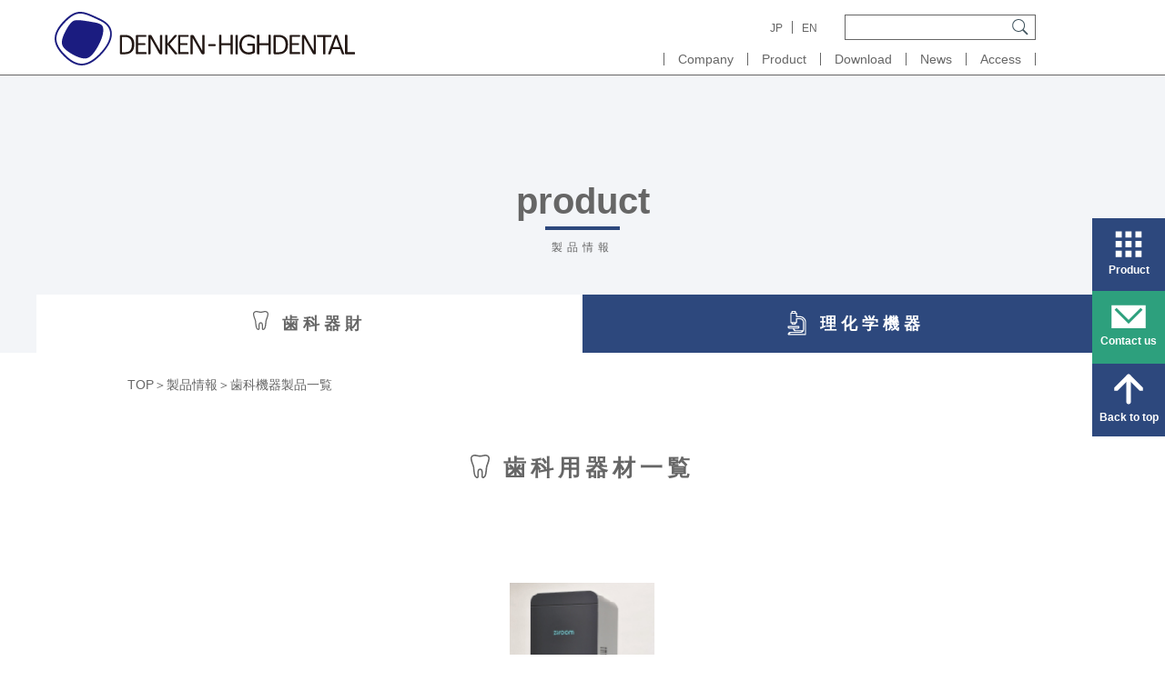

--- FILE ---
content_type: text/html; charset=UTF-8
request_url: https://denken-highdental.co.jp/en/category/dental-materials_en/dental-alloys-wire_en/strengthener-wire_en/
body_size: 12006
content:
<!DOCTYPE html>
<html dir="ltr" lang="en-US" prefix="og: https://ogp.me/ns#">

<head>
	<!-- Google tag (gtag.js) 23230306 GA4-->
	<script async src="https://www.googletagmanager.com/gtag/js?id=G-PYNV49DNV6"></script>
	<script>
		window.dataLayer = window.dataLayer || [];
		function gtag() { dataLayer.push(arguments); }
		gtag('js', new Date());

		gtag('config', 'G-PYNV49DNV6');
	</script>
	<!-- Google tag (gtag.js) /23230306 GA4-->

	<!-- Google Tag Manager -->
	<script>(function (w, d, s, l, i) {
			w[l] = w[l] || []; w[l].push({
				'gtm.start':
					new Date().getTime(), event: 'gtm.js'
			}); var f = d.getElementsByTagName(s)[0],
				j = d.createElement(s), dl = l != 'dataLayer' ? '&l=' + l : ''; j.async = true; j.src =
					'https://www.googletagmanager.com/gtm.js?id=' + i + dl; f.parentNode.insertBefore(j, f);
		})(window, document, 'script', 'dataLayer', 'GTM-NW25C2H');</script>
	<!-- End Google Tag Manager -->

	<meta charset="UTF-8">
	<meta name="viewport" content="width=device-width, initial-scale=1">
	<meta name="format-detection" content="telephone=no">
	<title>Strengthener Wire | デンケン・ハイデンタル株式会社</title>
	<link rel="shortcut icon" type="image/png"
		href="https://denken-highdental.co.jp/manage/wp-content/themes/kdf_temp_5/assets/img/common/favicon.png">
	<link rel="stylesheet" href="https://denken-highdental.co.jp/manage/wp-content/themes/kdf_temp_5/assets/css/import.css">

	<link rel="preconnect" href="https://fonts.googleapis.com">
	<link rel="preconnect" href="https://fonts.gstatic.com" crossorigin>
	<link href="https://fonts.googleapis.com/css2?family=Noto+Sans+JP:wght@100..900&display=swap" rel="stylesheet">
	<link rel="stylesheet" href="https://use.typekit.net/hoi3qpi.css">

	<link href="https://denken-highdental.co.jp/manage/wp-content/themes/kdf_temp_5/assets/css/slick.css" rel="stylesheet">
	<link href="https://denken-highdental.co.jp/manage/wp-content/themes/kdf_temp_5/assets/css/slick-theme.css" rel="stylesheet">
	<link rel="stylesheet" href="https://cdnjs.cloudflare.com/ajax/libs/slick-lightbox/0.2.12/slick-lightbox.css"
		integrity="sha384-esa628PH9/o35UxgNou+BadWFVBG7uT2+l4R8NjQ+82qR7gftLVdC2kd+iIhSleB" crossorigin="anonymous">
	<link rel="stylesheet" href="https://cdnjs.cloudflare.com/ajax/libs/magnific-popup.js/1.0.0/magnific-popup.min.css"
		integrity="sha384-eEU5j85YVtK6kVp9etK9iBD7lNZ8aAtGDAOi0e9kv+CMlLjjQRVJHQ/5uB4ixII0" crossorigin="anonymous">
	<link rel="stylesheet" href="https://vjs.zencdn.net/7.10.2/video-js.min.css"
		integrity="sha384-3yc9oE4yZDgdKatK/Xki5SZpY8ncHpyYGFujG2maa5F8G9XSodlqlbk6KCVvS0fT" crossorigin="anonymous">
	<script src="https://vjs.zencdn.net/7.10.2/video.min.js"
		integrity="sha384-bpSNcm3usHwmW2E9pkj011I7z9mkvS3v7E2A//IK+6hP1YeCxJQGFrI5JP8HRHgo"
		crossorigin="anonymous"></script>
	<script type="application/ld+json">
{
"@context": "https://schema.org",
"@type": "LocalBusiness",
"name": "デンケン・ハイデンタル",
"telephone": "+81756722101",
"address": "〒6018356 京都府京都市南区吉祥院石原京道町24番地3",
"openinghours": "Mo, Tu, We, Th, Fr, 9:00-17:45"
}
</script>
	
		<!-- All in One SEO 4.9.3 - aioseo.com -->
	<meta name="robots" content="max-image-preview:large" />
	<link rel="canonical" href="https://denken-highdental.co.jp/en/category/dental-materials_en/dental-alloys-wire_en/strengthener-wire_en/" />
	<meta name="generator" content="All in One SEO (AIOSEO) 4.9.3" />
		<script type="application/ld+json" class="aioseo-schema">
			{"@context":"https:\/\/schema.org","@graph":[{"@type":"BreadcrumbList","@id":"https:\/\/denken-highdental.co.jp\/en\/category\/dental-materials_en\/dental-alloys-wire_en\/strengthener-wire_en\/#breadcrumblist","itemListElement":[{"@type":"ListItem","@id":"https:\/\/denken-highdental.co.jp#listItem","position":1,"name":"Home","item":"https:\/\/denken-highdental.co.jp","nextItem":{"@type":"ListItem","@id":"https:\/\/denken-highdental.co.jp\/en\/category\/dental-materials_en\/#listItem","name":"Dental Materials"}},{"@type":"ListItem","@id":"https:\/\/denken-highdental.co.jp\/en\/category\/dental-materials_en\/#listItem","position":2,"name":"Dental Materials","item":"https:\/\/denken-highdental.co.jp\/en\/category\/dental-materials_en\/","nextItem":{"@type":"ListItem","@id":"https:\/\/denken-highdental.co.jp\/en\/category\/dental-materials_en\/dental-alloys-wire_en\/#listItem","name":"Dental Alloys Wire"},"previousItem":{"@type":"ListItem","@id":"https:\/\/denken-highdental.co.jp#listItem","name":"Home"}},{"@type":"ListItem","@id":"https:\/\/denken-highdental.co.jp\/en\/category\/dental-materials_en\/dental-alloys-wire_en\/#listItem","position":3,"name":"Dental Alloys Wire","item":"https:\/\/denken-highdental.co.jp\/en\/category\/dental-materials_en\/dental-alloys-wire_en\/","nextItem":{"@type":"ListItem","@id":"https:\/\/denken-highdental.co.jp\/en\/category\/dental-materials_en\/dental-alloys-wire_en\/strengthener-wire_en\/#listItem","name":"Strengthener Wire"},"previousItem":{"@type":"ListItem","@id":"https:\/\/denken-highdental.co.jp\/en\/category\/dental-materials_en\/#listItem","name":"Dental Materials"}},{"@type":"ListItem","@id":"https:\/\/denken-highdental.co.jp\/en\/category\/dental-materials_en\/dental-alloys-wire_en\/strengthener-wire_en\/#listItem","position":4,"name":"Strengthener Wire","previousItem":{"@type":"ListItem","@id":"https:\/\/denken-highdental.co.jp\/en\/category\/dental-materials_en\/dental-alloys-wire_en\/#listItem","name":"Dental Alloys Wire"}}]},{"@type":"CollectionPage","@id":"https:\/\/denken-highdental.co.jp\/en\/category\/dental-materials_en\/dental-alloys-wire_en\/strengthener-wire_en\/#collectionpage","url":"https:\/\/denken-highdental.co.jp\/en\/category\/dental-materials_en\/dental-alloys-wire_en\/strengthener-wire_en\/","name":"Strengthener Wire | \u30c7\u30f3\u30b1\u30f3\u30fb\u30cf\u30a4\u30c7\u30f3\u30bf\u30eb\u682a\u5f0f\u4f1a\u793e","inLanguage":"en-US","isPartOf":{"@id":"https:\/\/denken-highdental.co.jp\/#website"},"breadcrumb":{"@id":"https:\/\/denken-highdental.co.jp\/en\/category\/dental-materials_en\/dental-alloys-wire_en\/strengthener-wire_en\/#breadcrumblist"}},{"@type":"Organization","@id":"https:\/\/denken-highdental.co.jp\/#organization","name":"\u30c7\u30f3\u30b1\u30f3\u30fb\u30cf\u30a4\u30c7\u30f3\u30bf\u30eb\u682a\u5f0f\u4f1a\u793e","url":"https:\/\/denken-highdental.co.jp\/"},{"@type":"WebSite","@id":"https:\/\/denken-highdental.co.jp\/#website","url":"https:\/\/denken-highdental.co.jp\/","name":"\u30c7\u30f3\u30b1\u30f3\u30fb\u30cf\u30a4\u30c7\u30f3\u30bf\u30eb\u682a\u5f0f\u4f1a\u793e","inLanguage":"en-US","publisher":{"@id":"https:\/\/denken-highdental.co.jp\/#organization"}}]}
		</script>
		<!-- All in One SEO -->

<link rel="alternate" href="https://denken-highdental.co.jp/category/technical-material/wire/reinforcement-wire/" hreflang="ja" />
<link rel="alternate" href="https://denken-highdental.co.jp/en/category/dental-materials_en/dental-alloys-wire_en/strengthener-wire_en/" hreflang="en" />
<link rel="alternate" type="application/rss+xml" title="デンケン・ハイデンタル株式会社 &raquo; Feed" href="https://denken-highdental.co.jp/en/feed/" />
<link rel="alternate" type="application/rss+xml" title="デンケン・ハイデンタル株式会社 &raquo; Comments Feed" href="https://denken-highdental.co.jp/en/comments/feed/" />
<link rel="alternate" type="application/rss+xml" title="デンケン・ハイデンタル株式会社 &raquo; Strengthener Wire Category Feed" href="https://denken-highdental.co.jp/en/category/dental-materials_en/dental-alloys-wire_en/strengthener-wire_en/feed/" />
<style id='wp-img-auto-sizes-contain-inline-css' type='text/css'>
img:is([sizes=auto i],[sizes^="auto," i]){contain-intrinsic-size:3000px 1500px}
/*# sourceURL=wp-img-auto-sizes-contain-inline-css */
</style>
<style id='wp-emoji-styles-inline-css' type='text/css'>

	img.wp-smiley, img.emoji {
		display: inline !important;
		border: none !important;
		box-shadow: none !important;
		height: 1em !important;
		width: 1em !important;
		margin: 0 0.07em !important;
		vertical-align: -0.1em !important;
		background: none !important;
		padding: 0 !important;
	}
/*# sourceURL=wp-emoji-styles-inline-css */
</style>
<style id='wp-block-library-inline-css' type='text/css'>
:root{--wp-block-synced-color:#7a00df;--wp-block-synced-color--rgb:122,0,223;--wp-bound-block-color:var(--wp-block-synced-color);--wp-editor-canvas-background:#ddd;--wp-admin-theme-color:#007cba;--wp-admin-theme-color--rgb:0,124,186;--wp-admin-theme-color-darker-10:#006ba1;--wp-admin-theme-color-darker-10--rgb:0,107,160.5;--wp-admin-theme-color-darker-20:#005a87;--wp-admin-theme-color-darker-20--rgb:0,90,135;--wp-admin-border-width-focus:2px}@media (min-resolution:192dpi){:root{--wp-admin-border-width-focus:1.5px}}.wp-element-button{cursor:pointer}:root .has-very-light-gray-background-color{background-color:#eee}:root .has-very-dark-gray-background-color{background-color:#313131}:root .has-very-light-gray-color{color:#eee}:root .has-very-dark-gray-color{color:#313131}:root .has-vivid-green-cyan-to-vivid-cyan-blue-gradient-background{background:linear-gradient(135deg,#00d084,#0693e3)}:root .has-purple-crush-gradient-background{background:linear-gradient(135deg,#34e2e4,#4721fb 50%,#ab1dfe)}:root .has-hazy-dawn-gradient-background{background:linear-gradient(135deg,#faaca8,#dad0ec)}:root .has-subdued-olive-gradient-background{background:linear-gradient(135deg,#fafae1,#67a671)}:root .has-atomic-cream-gradient-background{background:linear-gradient(135deg,#fdd79a,#004a59)}:root .has-nightshade-gradient-background{background:linear-gradient(135deg,#330968,#31cdcf)}:root .has-midnight-gradient-background{background:linear-gradient(135deg,#020381,#2874fc)}:root{--wp--preset--font-size--normal:16px;--wp--preset--font-size--huge:42px}.has-regular-font-size{font-size:1em}.has-larger-font-size{font-size:2.625em}.has-normal-font-size{font-size:var(--wp--preset--font-size--normal)}.has-huge-font-size{font-size:var(--wp--preset--font-size--huge)}.has-text-align-center{text-align:center}.has-text-align-left{text-align:left}.has-text-align-right{text-align:right}.has-fit-text{white-space:nowrap!important}#end-resizable-editor-section{display:none}.aligncenter{clear:both}.items-justified-left{justify-content:flex-start}.items-justified-center{justify-content:center}.items-justified-right{justify-content:flex-end}.items-justified-space-between{justify-content:space-between}.screen-reader-text{border:0;clip-path:inset(50%);height:1px;margin:-1px;overflow:hidden;padding:0;position:absolute;width:1px;word-wrap:normal!important}.screen-reader-text:focus{background-color:#ddd;clip-path:none;color:#444;display:block;font-size:1em;height:auto;left:5px;line-height:normal;padding:15px 23px 14px;text-decoration:none;top:5px;width:auto;z-index:100000}html :where(.has-border-color){border-style:solid}html :where([style*=border-top-color]){border-top-style:solid}html :where([style*=border-right-color]){border-right-style:solid}html :where([style*=border-bottom-color]){border-bottom-style:solid}html :where([style*=border-left-color]){border-left-style:solid}html :where([style*=border-width]){border-style:solid}html :where([style*=border-top-width]){border-top-style:solid}html :where([style*=border-right-width]){border-right-style:solid}html :where([style*=border-bottom-width]){border-bottom-style:solid}html :where([style*=border-left-width]){border-left-style:solid}html :where(img[class*=wp-image-]){height:auto;max-width:100%}:where(figure){margin:0 0 1em}html :where(.is-position-sticky){--wp-admin--admin-bar--position-offset:var(--wp-admin--admin-bar--height,0px)}@media screen and (max-width:600px){html :where(.is-position-sticky){--wp-admin--admin-bar--position-offset:0px}}

/*# sourceURL=wp-block-library-inline-css */
</style><style id='global-styles-inline-css' type='text/css'>
:root{--wp--preset--aspect-ratio--square: 1;--wp--preset--aspect-ratio--4-3: 4/3;--wp--preset--aspect-ratio--3-4: 3/4;--wp--preset--aspect-ratio--3-2: 3/2;--wp--preset--aspect-ratio--2-3: 2/3;--wp--preset--aspect-ratio--16-9: 16/9;--wp--preset--aspect-ratio--9-16: 9/16;--wp--preset--color--black: #000000;--wp--preset--color--cyan-bluish-gray: #abb8c3;--wp--preset--color--white: #ffffff;--wp--preset--color--pale-pink: #f78da7;--wp--preset--color--vivid-red: #cf2e2e;--wp--preset--color--luminous-vivid-orange: #ff6900;--wp--preset--color--luminous-vivid-amber: #fcb900;--wp--preset--color--light-green-cyan: #7bdcb5;--wp--preset--color--vivid-green-cyan: #00d084;--wp--preset--color--pale-cyan-blue: #8ed1fc;--wp--preset--color--vivid-cyan-blue: #0693e3;--wp--preset--color--vivid-purple: #9b51e0;--wp--preset--gradient--vivid-cyan-blue-to-vivid-purple: linear-gradient(135deg,rgb(6,147,227) 0%,rgb(155,81,224) 100%);--wp--preset--gradient--light-green-cyan-to-vivid-green-cyan: linear-gradient(135deg,rgb(122,220,180) 0%,rgb(0,208,130) 100%);--wp--preset--gradient--luminous-vivid-amber-to-luminous-vivid-orange: linear-gradient(135deg,rgb(252,185,0) 0%,rgb(255,105,0) 100%);--wp--preset--gradient--luminous-vivid-orange-to-vivid-red: linear-gradient(135deg,rgb(255,105,0) 0%,rgb(207,46,46) 100%);--wp--preset--gradient--very-light-gray-to-cyan-bluish-gray: linear-gradient(135deg,rgb(238,238,238) 0%,rgb(169,184,195) 100%);--wp--preset--gradient--cool-to-warm-spectrum: linear-gradient(135deg,rgb(74,234,220) 0%,rgb(151,120,209) 20%,rgb(207,42,186) 40%,rgb(238,44,130) 60%,rgb(251,105,98) 80%,rgb(254,248,76) 100%);--wp--preset--gradient--blush-light-purple: linear-gradient(135deg,rgb(255,206,236) 0%,rgb(152,150,240) 100%);--wp--preset--gradient--blush-bordeaux: linear-gradient(135deg,rgb(254,205,165) 0%,rgb(254,45,45) 50%,rgb(107,0,62) 100%);--wp--preset--gradient--luminous-dusk: linear-gradient(135deg,rgb(255,203,112) 0%,rgb(199,81,192) 50%,rgb(65,88,208) 100%);--wp--preset--gradient--pale-ocean: linear-gradient(135deg,rgb(255,245,203) 0%,rgb(182,227,212) 50%,rgb(51,167,181) 100%);--wp--preset--gradient--electric-grass: linear-gradient(135deg,rgb(202,248,128) 0%,rgb(113,206,126) 100%);--wp--preset--gradient--midnight: linear-gradient(135deg,rgb(2,3,129) 0%,rgb(40,116,252) 100%);--wp--preset--font-size--small: 13px;--wp--preset--font-size--medium: 20px;--wp--preset--font-size--large: 36px;--wp--preset--font-size--x-large: 42px;--wp--preset--spacing--20: 0.44rem;--wp--preset--spacing--30: 0.67rem;--wp--preset--spacing--40: 1rem;--wp--preset--spacing--50: 1.5rem;--wp--preset--spacing--60: 2.25rem;--wp--preset--spacing--70: 3.38rem;--wp--preset--spacing--80: 5.06rem;--wp--preset--shadow--natural: 6px 6px 9px rgba(0, 0, 0, 0.2);--wp--preset--shadow--deep: 12px 12px 50px rgba(0, 0, 0, 0.4);--wp--preset--shadow--sharp: 6px 6px 0px rgba(0, 0, 0, 0.2);--wp--preset--shadow--outlined: 6px 6px 0px -3px rgb(255, 255, 255), 6px 6px rgb(0, 0, 0);--wp--preset--shadow--crisp: 6px 6px 0px rgb(0, 0, 0);}:where(.is-layout-flex){gap: 0.5em;}:where(.is-layout-grid){gap: 0.5em;}body .is-layout-flex{display: flex;}.is-layout-flex{flex-wrap: wrap;align-items: center;}.is-layout-flex > :is(*, div){margin: 0;}body .is-layout-grid{display: grid;}.is-layout-grid > :is(*, div){margin: 0;}:where(.wp-block-columns.is-layout-flex){gap: 2em;}:where(.wp-block-columns.is-layout-grid){gap: 2em;}:where(.wp-block-post-template.is-layout-flex){gap: 1.25em;}:where(.wp-block-post-template.is-layout-grid){gap: 1.25em;}.has-black-color{color: var(--wp--preset--color--black) !important;}.has-cyan-bluish-gray-color{color: var(--wp--preset--color--cyan-bluish-gray) !important;}.has-white-color{color: var(--wp--preset--color--white) !important;}.has-pale-pink-color{color: var(--wp--preset--color--pale-pink) !important;}.has-vivid-red-color{color: var(--wp--preset--color--vivid-red) !important;}.has-luminous-vivid-orange-color{color: var(--wp--preset--color--luminous-vivid-orange) !important;}.has-luminous-vivid-amber-color{color: var(--wp--preset--color--luminous-vivid-amber) !important;}.has-light-green-cyan-color{color: var(--wp--preset--color--light-green-cyan) !important;}.has-vivid-green-cyan-color{color: var(--wp--preset--color--vivid-green-cyan) !important;}.has-pale-cyan-blue-color{color: var(--wp--preset--color--pale-cyan-blue) !important;}.has-vivid-cyan-blue-color{color: var(--wp--preset--color--vivid-cyan-blue) !important;}.has-vivid-purple-color{color: var(--wp--preset--color--vivid-purple) !important;}.has-black-background-color{background-color: var(--wp--preset--color--black) !important;}.has-cyan-bluish-gray-background-color{background-color: var(--wp--preset--color--cyan-bluish-gray) !important;}.has-white-background-color{background-color: var(--wp--preset--color--white) !important;}.has-pale-pink-background-color{background-color: var(--wp--preset--color--pale-pink) !important;}.has-vivid-red-background-color{background-color: var(--wp--preset--color--vivid-red) !important;}.has-luminous-vivid-orange-background-color{background-color: var(--wp--preset--color--luminous-vivid-orange) !important;}.has-luminous-vivid-amber-background-color{background-color: var(--wp--preset--color--luminous-vivid-amber) !important;}.has-light-green-cyan-background-color{background-color: var(--wp--preset--color--light-green-cyan) !important;}.has-vivid-green-cyan-background-color{background-color: var(--wp--preset--color--vivid-green-cyan) !important;}.has-pale-cyan-blue-background-color{background-color: var(--wp--preset--color--pale-cyan-blue) !important;}.has-vivid-cyan-blue-background-color{background-color: var(--wp--preset--color--vivid-cyan-blue) !important;}.has-vivid-purple-background-color{background-color: var(--wp--preset--color--vivid-purple) !important;}.has-black-border-color{border-color: var(--wp--preset--color--black) !important;}.has-cyan-bluish-gray-border-color{border-color: var(--wp--preset--color--cyan-bluish-gray) !important;}.has-white-border-color{border-color: var(--wp--preset--color--white) !important;}.has-pale-pink-border-color{border-color: var(--wp--preset--color--pale-pink) !important;}.has-vivid-red-border-color{border-color: var(--wp--preset--color--vivid-red) !important;}.has-luminous-vivid-orange-border-color{border-color: var(--wp--preset--color--luminous-vivid-orange) !important;}.has-luminous-vivid-amber-border-color{border-color: var(--wp--preset--color--luminous-vivid-amber) !important;}.has-light-green-cyan-border-color{border-color: var(--wp--preset--color--light-green-cyan) !important;}.has-vivid-green-cyan-border-color{border-color: var(--wp--preset--color--vivid-green-cyan) !important;}.has-pale-cyan-blue-border-color{border-color: var(--wp--preset--color--pale-cyan-blue) !important;}.has-vivid-cyan-blue-border-color{border-color: var(--wp--preset--color--vivid-cyan-blue) !important;}.has-vivid-purple-border-color{border-color: var(--wp--preset--color--vivid-purple) !important;}.has-vivid-cyan-blue-to-vivid-purple-gradient-background{background: var(--wp--preset--gradient--vivid-cyan-blue-to-vivid-purple) !important;}.has-light-green-cyan-to-vivid-green-cyan-gradient-background{background: var(--wp--preset--gradient--light-green-cyan-to-vivid-green-cyan) !important;}.has-luminous-vivid-amber-to-luminous-vivid-orange-gradient-background{background: var(--wp--preset--gradient--luminous-vivid-amber-to-luminous-vivid-orange) !important;}.has-luminous-vivid-orange-to-vivid-red-gradient-background{background: var(--wp--preset--gradient--luminous-vivid-orange-to-vivid-red) !important;}.has-very-light-gray-to-cyan-bluish-gray-gradient-background{background: var(--wp--preset--gradient--very-light-gray-to-cyan-bluish-gray) !important;}.has-cool-to-warm-spectrum-gradient-background{background: var(--wp--preset--gradient--cool-to-warm-spectrum) !important;}.has-blush-light-purple-gradient-background{background: var(--wp--preset--gradient--blush-light-purple) !important;}.has-blush-bordeaux-gradient-background{background: var(--wp--preset--gradient--blush-bordeaux) !important;}.has-luminous-dusk-gradient-background{background: var(--wp--preset--gradient--luminous-dusk) !important;}.has-pale-ocean-gradient-background{background: var(--wp--preset--gradient--pale-ocean) !important;}.has-electric-grass-gradient-background{background: var(--wp--preset--gradient--electric-grass) !important;}.has-midnight-gradient-background{background: var(--wp--preset--gradient--midnight) !important;}.has-small-font-size{font-size: var(--wp--preset--font-size--small) !important;}.has-medium-font-size{font-size: var(--wp--preset--font-size--medium) !important;}.has-large-font-size{font-size: var(--wp--preset--font-size--large) !important;}.has-x-large-font-size{font-size: var(--wp--preset--font-size--x-large) !important;}
/*# sourceURL=global-styles-inline-css */
</style>

<style id='classic-theme-styles-inline-css' type='text/css'>
/*! This file is auto-generated */
.wp-block-button__link{color:#fff;background-color:#32373c;border-radius:9999px;box-shadow:none;text-decoration:none;padding:calc(.667em + 2px) calc(1.333em + 2px);font-size:1.125em}.wp-block-file__button{background:#32373c;color:#fff;text-decoration:none}
/*# sourceURL=/wp-includes/css/classic-themes.min.css */
</style>
<link rel='stylesheet' id='ac_temp-style-css' href='https://denken-highdental.co.jp/manage/wp-content/themes/kdf_temp_5/style.css?ver=6.9' type='text/css' media='all' />
<link rel='stylesheet' id='fancybox-css' href='https://denken-highdental.co.jp/manage/wp-content/plugins/easy-fancybox/fancybox/1.5.4/jquery.fancybox.css?ver=1768722784' type='text/css' media='screen' />
<style id='fancybox-inline-css' type='text/css'>
#fancybox-outer{background:#ffffff}#fancybox-content{background:#ffffff;border-color:#ffffff;color:#000000;}#fancybox-title,#fancybox-title-float-main{color:#fff}
/*# sourceURL=fancybox-inline-css */
</style>
<link rel='stylesheet' id='wp-pagenavi-css' href='https://denken-highdental.co.jp/manage/wp-content/plugins/wp-pagenavi/pagenavi-css.css?ver=2.70' type='text/css' media='all' />
<link rel='stylesheet' id='jquery-ui-css' href='https://denken-highdental.co.jp/manage/wp-content/plugins/net-shop-admin/js/jquery-ui.min.css?ver=6.9' type='text/css' media='all' />
<script type="text/javascript" src="https://denken-highdental.co.jp/manage/wp-includes/js/jquery/jquery.min.js?ver=3.7.1" id="jquery-core-js"></script>
<script type="text/javascript" src="https://denken-highdental.co.jp/manage/wp-includes/js/jquery/jquery-migrate.min.js?ver=3.4.1" id="jquery-migrate-js"></script>
<script type="text/javascript" src="//ajax.googleapis.com/ajax/libs/jqueryui/1/i18n/jquery.ui.datepicker-en_US.min.js?ver=6.9" id="jquery-ui-js-ja-js"></script>
<link rel="https://api.w.org/" href="https://denken-highdental.co.jp/wp-json/" /><link rel="alternate" title="JSON" type="application/json" href="https://denken-highdental.co.jp/wp-json/wp/v2/categories/501" /><link rel="EditURI" type="application/rsd+xml" title="RSD" href="https://denken-highdental.co.jp/manage/xmlrpc.php?rsd" />
<meta name="generator" content="WordPress 6.9" />
<link rel="stylesheet" href="https://denken-highdental.co.jp/manage/wp-content/plugins/frontend-user-admin/frontend-user-admin.css" type="text/css" media="screen" />
<link rel="stylesheet" href="https://denken-highdental.co.jp/manage/wp-content/plugins/net-shop-admin/net-shop-admin.css" type="text/css" media="screen" />
<style type="text/css">.recentcomments a{display:inline !important;padding:0 !important;margin:0 !important;}</style></head>

<body id="strengthener-wire_page">

	<!-- Google Tag Manager (noscript) -->
	<noscript><iframe src="https://www.googletagmanager.com/ns.html?id=GTM-NW25C2H" height="0" width="0"
			style="display:none;visibility:hidden" sandbox="allow-same-origin allow-scripts"></iframe></noscript>
	<!-- End Google Tag Manager (noscript) -->

	<div id="wrap">

		<header class="c-header">
			<div class="l-container">
				<h1 class="c-header__logo">
											<a href="https://denken-highdental.co.jp/en"><img
								src="https://denken-highdental.co.jp/manage/wp-content/themes/kdf_temp_5/assets/img/common/logo-en.svg"
								alt="DENKEN-HIGHDENTAL" width="330"></a>
									</h1>
				<div class="c-header__right">
					<div class="c-header__inner">
						<div class="c-header__search">
							<ul class="language">
									<li class="lang-item lang-item-89 lang-item-ja lang-item-first"><a lang="ja" hreflang="ja" href="https://denken-highdental.co.jp/category/technical-material/wire/reinforcement-wire/">JP</a></li>
	<li class="lang-item lang-item-92 lang-item-en current-lang"><a lang="en-US" hreflang="en-US" href="https://denken-highdental.co.jp/en/category/dental-materials_en/dental-alloys-wire_en/strengthener-wire_en/" aria-current="true">EN</a></li>
							</ul>
							<form name="search_form" method="get" id="searchform1"
								action="https://denken-highdental.co.jp/en/">
								<input type="text" id="s" name="s" value="" class="search"
									autocomplete="off">
								<button type="submit" id="searchBtn1"><img
										src="https://denken-highdental.co.jp/manage/wp-content/themes/kdf_temp_5/assets/img/common/btn-search.png"
										alt=""></button>
							</form>
						</div>
						<nav class="header-nav">
															<ul>
									<li><a href="https://denken-highdental.co.jp/en/company">Company</a></li>
									<li class="header-sub">
										<a>Product</a>
										<div class="header-sub__content">
											<a href="https://denken-highdental.co.jp/en/product" class="modal-toggle link">Dental
												equipment & material</a>
											<a href="https://denken-highdental.co.jp/en/product-riken" class="link">Physics &
												chemistry equipment</a>
										</div>
									</li>
									<li><a href="https://denken-highdental.co.jp/en/download">Download</a></li>
									<li>
																					<a href="https://denken-highdental.co.jp/en#全てのお知らせ">News</a>
																			</li>
									<li><a href="https://denken-highdental.co.jp/en/access">Access</a></li>
								</ul>
													</nav>
					</div>
				</div>
				<div class="c-header__toogle">
					<span></span>
					<span></span>
					<span></span>
				</div>
			</div>
		</header>
<main class="p-product">
    <div class="c-mainvisual">
        <div class="c-title1">
            <h2>product</h2>
            <span>製品情報</span>
        </div>
         <div class="tab-product">
            <ul>
                <li><a href="#歯科器財" id="歯科器財" class="tab"><span><img src="https://denken-highdental.co.jp/manage/wp-content/themes/kdf_temp_5/assets/img/index/icon-tooth.svg" alt="" width="17"></span>歯科器財</a></li>
                <li><a href="#理化学機器" id="理化学機器"  class="tab active"><span><img src="https://denken-highdental.co.jp/manage/wp-content/themes/kdf_temp_5/assets/img/index/icon-physic-white.png" alt=""></span>理化学機器</a></li>
            </ul>
        </div>
    </div>
    <div class="l-inner">
        <div class="c-breadcrumb">
            <ul>
                <li><a href="">TOP</a></li>
                <li><a href="">製品情報</a></li>
                <li><span>歯科機器製品一覧 </span></li>
            </ul>
        </div>
    </div>
    <section class="p-product1">
        <div class="l-inner">
            <h2 class=""><span><img src="https://denken-highdental.co.jp/manage/wp-content/themes/kdf_temp_5/assets/img/index/icon-tooth.svg" alt="" width="21"></span>歯科用器材一覧</a></h2>
            <div class="p-product1__list">
               
                                       
              
                <div class="p-product1__item">
                    <div class="p-product1__img">
                        <img src="https://denken-highdental.co.jp/manage/wp-content/themes/kdf_temp_5/assets/img/index/zicom.jpg" alt="">
                    </div>
                    <ul class="menu-product">
                        <li><a href="#product1" class="menu-product__link">CAD/CAM</a>
                            <ul class="menu-product__sub">
                                <li><a href="#product1_sub1">機器・システム</a></li>
                                <li><a href="#product1_sub2">材料</a></li>
                            </ul>
                        </li>
                    </ul>
                </div>
               
            </div>
        </div>
    </section>

            <section class="p-product1-cate" id="product1">
        <div class="l-inner">
            <h2 class="c-title4">Dental Equipments</h2>
                                    <div class="p-product-sec" id="product1_sub1">
                                     <h3 class="c-title5">$child_cat->name</h3>
                                             
               
                <ul>
                                                       </ul>

            </div>
                        <div class="p-product-sec" id="product1_sub1">
                                     <h3 class="c-title5">$child_cat->name</h3>
                                             
               
                <ul>
                                                       </ul>

            </div>
                        <div class="p-product-sec" id="product1_sub1">
                                     <h3 class="c-title5">$child_cat->name</h3>
                                             
               
                <ul>
                                                       </ul>

            </div>
                        <div class="p-product-sec" id="product1_sub1">
                                     <h3 class="c-title5">$child_cat->name</h3>
                                             
               
                <ul>
                                                       </ul>

            </div>
                        <div class="p-product-sec" id="product1_sub1">
                                     <h3 class="c-title5">$child_cat->name</h3>
                                             
               
                <ul>
                                                       </ul>

            </div>
                        <div class="p-product-sec" id="product1_sub1">
                                     <h3 class="c-title5">$child_cat->name</h3>
                                             
               
                <ul>
                                                       </ul>

            </div>
                        <div class="p-product-sec" id="product1_sub1">
                                     <h3 class="c-title5">$child_cat->name</h3>
                                             
               
                <ul>
                                                       </ul>

            </div>
                        <div class="p-product-sec" id="product1_sub1">
                                     <h3 class="c-title5">$child_cat->name</h3>
                                             
               
                <ul>
                                                       </ul>

            </div>
                        <div class="p-product-sec" id="product1_sub1">
                                     <h3 class="c-title5">$child_cat->name</h3>
                                             
               
                <ul>
                                                       </ul>

            </div>
                        <div class="p-product-sec" id="product1_sub1">
                                     <h3 class="c-title5">$child_cat->name</h3>
                                             
               
                <ul>
                                                       </ul>

            </div>
                        <div class="p-product-sec" id="product1_sub1">
                                     <h3 class="c-title5">$child_cat->name</h3>
                                             
               
                <ul>
                                                       </ul>

            </div>
                        <div class="p-product-sec" id="product1_sub1">
                                     <h3 class="c-title5">$child_cat->name</h3>
                                             
               
                <ul>
                                                       </ul>

            </div>
                        <div class="p-product-sec" id="product1_sub1">
                                     <h3 class="c-title5">$child_cat->name</h3>
                                             
               
                <ul>
                                                       </ul>

            </div>
                        <div class="p-product-sec" id="product1_sub1">
                                     <h3 class="c-title5">$child_cat->name</h3>
                                             
               
                <ul>
                                                       </ul>

            </div>
                        <div class="p-product-sec" id="product1_sub1">
                                     <h3 class="c-title5">$child_cat->name</h3>
                                             
               
                <ul>
                                                       </ul>

            </div>
                        <div class="p-product-sec" id="product1_sub1">
                                     <h3 class="c-title5">$child_cat->name</h3>
                                             
               
                <ul>
                                                       </ul>

            </div>
                    </div>
    </section>
       <section class="p-product1-cate" id="product1">
        <div class="l-inner">
            <h2 class="c-title4">Dental Materials</h2>
                                    <div class="p-product-sec" id="product1_sub1">
                                     <h3 class="c-title5">$child_cat->name</h3>
                                             
               
                <ul>
                                                       </ul>

            </div>
                        <div class="p-product-sec" id="product1_sub1">
                                     <h3 class="c-title5">$child_cat->name</h3>
                                             
               
                <ul>
                                                       </ul>

            </div>
                        <div class="p-product-sec" id="product1_sub1">
                                     <h3 class="c-title5">$child_cat->name</h3>
                                             
               
                <ul>
                                                       </ul>

            </div>
                        <div class="p-product-sec" id="product1_sub1">
                                     <h3 class="c-title5">$child_cat->name</h3>
                                             
               
                <ul>
                                                       </ul>

            </div>
                        <div class="p-product-sec" id="product1_sub1">
                                     <h3 class="c-title5">$child_cat->name</h3>
                                             
               
                <ul>
                                                       </ul>

            </div>
                        <div class="p-product-sec" id="product1_sub1">
                                     <h3 class="c-title5">$child_cat->name</h3>
                                             
               
                <ul>
                                                       </ul>

            </div>
                        <div class="p-product-sec" id="product1_sub1">
                                     <h3 class="c-title5">$child_cat->name</h3>
                                             
               
                <ul>
                                                       </ul>

            </div>
                        <div class="p-product-sec" id="product1_sub1">
                                     <h3 class="c-title5">$child_cat->name</h3>
                                             
               
                <ul>
                                                       </ul>

            </div>
                        <div class="p-product-sec" id="product1_sub1">
                                     <h3 class="c-title5">$child_cat->name</h3>
                                             
               
                <ul>
                                                       </ul>

            </div>
                        <div class="p-product-sec" id="product1_sub1">
                                     <h3 class="c-title5">$child_cat->name</h3>
                                             
               
                <ul>
                                                       </ul>

            </div>
                        <div class="p-product-sec" id="product1_sub1">
                                     <h3 class="c-title5">$child_cat->name</h3>
                                             
               
                <ul>
                                                       </ul>

            </div>
                        <div class="p-product-sec" id="product1_sub1">
                                     <h3 class="c-title5">$child_cat->name</h3>
                                             
               
                <ul>
                                                       </ul>

            </div>
                        <div class="p-product-sec" id="product1_sub1">
                                     <h3 class="c-title5">$child_cat->name</h3>
                                             
               
                <ul>
                                                       </ul>

            </div>
                        <div class="p-product-sec" id="product1_sub1">
                                     <h3 class="c-title5">$child_cat->name</h3>
                                             
               
                <ul>
                                                       </ul>

            </div>
                        <div class="p-product-sec" id="product1_sub1">
                                     <h3 class="c-title5">$child_cat->name</h3>
                                             
               
                <ul>
                                                       </ul>

            </div>
                        <div class="p-product-sec" id="product1_sub1">
                                     <h3 class="c-title5">$child_cat->name</h3>
                                             
               
                <ul>
                                                       </ul>

            </div>
                        <div class="p-product-sec" id="product1_sub1">
                                     <h3 class="c-title5">$child_cat->name</h3>
                                             
               
                <ul>
                                                       </ul>

            </div>
                        <div class="p-product-sec" id="product1_sub1">
                                     <h3 class="c-title5">$child_cat->name</h3>
                                             
               
                <ul>
                                                       </ul>

            </div>
                        <div class="p-product-sec" id="product1_sub1">
                                     <h3 class="c-title5">$child_cat->name</h3>
                                             
               
                <ul>
                                                       </ul>

            </div>
                        <div class="p-product-sec" id="product1_sub1">
                                     <h3 class="c-title5">$child_cat->name</h3>
                                             
               
                <ul>
                                                       </ul>

            </div>
                        <div class="p-product-sec" id="product1_sub1">
                                     <h3 class="c-title5">$child_cat->name</h3>
                                             
               
                <ul>
                                                       </ul>

            </div>
                        <div class="p-product-sec" id="product1_sub1">
                                     <h3 class="c-title5">$child_cat->name</h3>
                                             
               
                <ul>
                                                       </ul>

            </div>
                        <div class="p-product-sec" id="product1_sub1">
                                     <h3 class="c-title5">$child_cat->name</h3>
                                             
               
                <ul>
                                                       </ul>

            </div>
                        <div class="p-product-sec" id="product1_sub1">
                                     <h3 class="c-title5">$child_cat->name</h3>
                                             
               
                <ul>
                                                       </ul>

            </div>
                        <div class="p-product-sec" id="product1_sub1">
                                     <h3 class="c-title5">$child_cat->name</h3>
                                             
               
                <ul>
                                                       </ul>

            </div>
                        <div class="p-product-sec" id="product1_sub1">
                                     <h3 class="c-title5">$child_cat->name</h3>
                                             
               
                <ul>
                                                       </ul>

            </div>
                        <div class="p-product-sec" id="product1_sub1">
                                     <h3 class="c-title5">$child_cat->name</h3>
                                             
               
                <ul>
                                                       </ul>

            </div>
                        <div class="p-product-sec" id="product1_sub1">
                                     <h3 class="c-title5">$child_cat->name</h3>
                                             
               
                <ul>
                                                       </ul>

            </div>
                        <div class="p-product-sec" id="product1_sub1">
                                     <h3 class="c-title5">$child_cat->name</h3>
                                             
               
                <ul>
                                                       </ul>

            </div>
                        <div class="p-product-sec" id="product1_sub1">
                                     <h3 class="c-title5">$child_cat->name</h3>
                                             
               
                <ul>
                                                       </ul>

            </div>
                        <div class="p-product-sec" id="product1_sub1">
                                     <h3 class="c-title5">$child_cat->name</h3>
                                             
               
                <ul>
                                                       </ul>

            </div>
                        <div class="p-product-sec" id="product1_sub1">
                                     <h3 class="c-title5">$child_cat->name</h3>
                                             
               
                <ul>
                                                       </ul>

            </div>
                        <div class="p-product-sec" id="product1_sub1">
                                     <h3 class="c-title5">$child_cat->name</h3>
                                             
               
                <ul>
                                                       </ul>

            </div>
                        <div class="p-product-sec" id="product1_sub1">
                                     <h3 class="c-title5">$child_cat->name</h3>
                                             
               
                <ul>
                                                       </ul>

            </div>
                    </div>
    </section>
       <section class="p-product1-cate" id="product1">
        <div class="l-inner">
            <h2 class="c-title4">Dental Clinic items</h2>
                                    <div class="p-product-sec" id="product1_sub1">
                                     <h3 class="c-title5">$child_cat->name</h3>
                                             
               
                <ul>
                                                       </ul>

            </div>
                        <div class="p-product-sec" id="product1_sub1">
                                     <h3 class="c-title5">$child_cat->name</h3>
                                             
               
                <ul>
                                                       </ul>

            </div>
                    </div>
    </section>
   </main>



<footer class="c-footer">
    <svg display="none" version="1.1" xmlns="http://www.w3.org/2000/svg" xmlns:xlink="http://www.w3.org/1999/xlink" width="768" height="800" viewBox="0 0 768 800"><defs><g id="icon-close"><path class="path1" d="M31.708 25.708c-0-0-0-0-0-0l-9.708-9.708 9.708-9.708c0-0 0-0 0-0 0.105-0.105 0.18-0.227 0.229-0.357 0.133-0.356 0.057-0.771-0.229-1.057l-4.586-4.586c-0.286-0.286-0.702-0.361-1.057-0.229-0.13 0.048-0.252 0.124-0.357 0.228 0 0-0 0-0 0l-9.708 9.708-9.708-9.708c-0-0-0-0-0-0-0.105-0.104-0.227-0.18-0.357-0.228-0.356-0.133-0.771-0.057-1.057 0.229l-4.586 4.586c-0.286 0.286-0.361 0.702-0.229 1.057 0.049 0.13 0.124 0.252 0.229 0.357 0 0 0 0 0 0l9.708 9.708-9.708 9.708c-0 0-0 0-0 0-0.104 0.105-0.18 0.227-0.229 0.357-0.133 0.355-0.057 0.771 0.229 1.057l4.586 4.586c0.286 0.286 0.702 0.361 1.057 0.229 0.13-0.049 0.252-0.124 0.357-0.229 0-0 0-0 0-0l9.708-9.708 9.708 9.708c0 0 0 0 0 0 0.105 0.105 0.227 0.18 0.357 0.229 0.356 0.133 0.771 0.057 1.057-0.229l4.586-4.586c0.286-0.286 0.362-0.702 0.229-1.057-0.049-0.13-0.124-0.252-0.229-0.357z"></path></g></defs></svg>
    <div class="modal modal1">
        <div class="modal-overlay modal-toggle"></div>
        <div class="modal-wrapper modal-transition">
            <div class="modal-box">
                 <div class="modal-header">
               <!--  <button class="modal-close modal-toggle"><svg class="icon-close icon-modal" viewBox="0 0 32 32"><use xlink:href="#icon-close"></use></svg></button> -->
              </div>
              <div class="modal-body">
                                    <h2>Are you a dental care worker?</h2>
                    <div class="modal-link">
                        <div class="modal-link__left">
                            <a href="https://denken-highdental.co.jp/en/product" class="link-modal yes">Yes</a>
                        </div>
                        <div class="modal-link__right">
                            <a href="https://denken-highdental.co.jp/en" >No</a>
                            <p>※Back to top</p>
                        </div>
                    </div>
                              </div>
            </div>
        </div>
    </div>
   
    <div class="modal modal3">
        <div class="modal-overlay modal-toggle2"></div>
        <div class="modal-wrapper modal-transition">
            <div class="modal-box">
                 <div class="modal-header">
               <!--  <button class="modal-close modal-toggle3"><svg class="icon-close icon-modal" viewBox="0 0 32 32"><use xlink:href="#icon-close"></use></svg></button> -->
              </div>
              <div class="modal-body">
								<h2>Are you a dental care worker?</h2>
				<div class="modal-link">
				    <div class="modal-link__left">
				        <a href="https://denken-highdental.co.jp/en/product" class="link-modal yes">Yes<span>(Dental care worker)</span></a>
				    </div>
				    <div class="modal-link__right">
				        <a href="https://denken-highdental.co.jp/en" >No<span>(General)</span></a>
				        <p>※Back to top</p>
				    </div>
				</div>
				              </div>
            </div>
        </div>
    </div>
    <div class="c-footer__nav">
        <div class="c-footer__inner">
            <div class="c-footer__info">
                <div class="c-footer__logo">
                    	                    <a href="https://denken-highdental.co.jp/en"><img src="https://denken-highdental.co.jp/manage/wp-content/themes/kdf_temp_5/assets/img/common/logo-footer-en.svg" alt="DENKEN-HIGHDENTAL" width="390"></a>
                                    </div>
                <div class="c-footer__btn">
                                            <a href="https://denken-highdental.co.jp/en/contact">Contact us</a>
                                    </div>
                                     <p>
                    <span>TEL:<a href="tel:+81756722101">+81-75-672-2101</a></span>
                    <!--受付時間0:00a.m.〜0:00p.m.（土曜日、日曜日、祝日を除く）<br>-->24-3, Kisshoin Ishiharakyomichi-cho, Minami-ku, Kyoto 601-8356, Japan<br>FAX:+81-75-672-2116
                </p>
                            </div>
            <div class="c-footer__right">
                                    <div class="c-footer__link1">
                        <div>
                            <p>Site Map</p>
                            <ul>
                                <li><a href="https://denken-highdental.co.jp/en">Home</a></li>
                                <li><a href="https://denken-highdental.co.jp/en/company">Company</a></li>
                                <li>
                                    <a href="https://denken-highdental.co.jp/en/product" class="modal-toggle link">Product</a>
                                </li>
                                <li><a href="https://denken-highdental.co.jp/en/download">Download</a></li>
								<li>
																  <a href="https://denken-highdental.co.jp/en#全てのお知らせ">News</a>
																</li>
                                <li><a href="https://denken-highdental.co.jp/en/access">Access</a></li>
                                <li><a href="https://denken-highdental.co.jp/en/contact">Contact us</a></li>
                            </ul>
                        </div>
                        <div>
                            <p>Products</p>
                            <ul>
                                <li>
                                                                            <a href="https://denken-highdental.co.jp/en/product" class="modal-toggle">Dental equipment & material</a>
                                                                    </li>
                                <li>
                                                                            <a href="https://denken-highdental.co.jp/en/product-riken">Physics & chemistry equipment</a>
                                                                          <!--   <a href="" class="modal-toggle2">Physics & chemistry equipment</a> -->
                                                                    </li>
                            </ul>
                        </div>
                        <div>
                            <p>About Us</p>
                            <ul>
                                <li><a href="https://denken-highdental.co.jp/en/company">Company</a></li>
                                <li><a href="https://denken-highdental.co.jp/en/company">Greetings</a></li>
                                <li><a href="https://denken-highdental.co.jp/en/company#会社概要">Company</a></li>
                                <li><a href="https://denken-highdental.co.jp/en/company#沿革">History</a></li>
                                <li><a href="https://denken-highdental.co.jp/en/company#取引先・納入実績">Distributor</a></li>
                            </ul>
                        </div>
                    </div>
                    <ul class="c-footer__link2">
                        <!--<li><a href="https://denken-highdental.co.jp/en/sitemap">サイトマップ</a></li>-->
                        <li><a href="https://denken-highdental.co.jp/en/privacypolicy">Privacy policy</a></li>
                        <li><a href="https://denken-highdental.co.jp/en/disclaimer">Disclaimer</a></li>
                    </ul>
                            </div>
        </div>
    </div>
    <div class="c-footer__copyright">
        <p>copyright (C) DENKEN-HIGHDENTAL Co., Ltd.</p>
    </div>
    <ul class="c-navigation">
       <!--  <li class="c-navigation__menu"><a><div class="c-navigation__content"><span></span><span></span><span></span></div></a></li> -->
        <li class="c-navigation__product">
           
                <a href="https://denken-highdental.co.jp/en/product" class="modal-toggle link"><span><img src="https://denken-highdental.co.jp/manage/wp-content/themes/kdf_temp_5/assets/img/common/icon-product.png" alt=""></span>
                    <p>
                
                                                    Product
                                            </p></a>
           
        </li>
        <li class="c-navigation__contact"><a href="https://denken-highdental.co.jp/en/contact"><span><img src="https://denken-highdental.co.jp/manage/wp-content/themes/kdf_temp_5/assets/img/common/icon-mail.png" alt=""></span>
            <p>Contact us</p>
            </a></li>
        <li class="c-navigation__top"><a href=""><span><img src="https://denken-highdental.co.jp/manage/wp-content/themes/kdf_temp_5/assets/img/common/icon-totop.png" alt=""></span><p>Back to top</p></a></li>
    </ul>
</footer>

<script src="https://denken-highdental.co.jp/manage/wp-content/themes/kdf_temp_5/assets/js/jquery-3.7.1.min.js"></script>
<script src="https://ajaxzip3.github.io/ajaxzip3.js" integrity="sha384-3DKUTzf0l6zqPJStduaTXxj6K840FoVzw1zIbuE4jpuwoSSJGY67uiaJhYZVTt8b" crossorigin="anonymous"></script>
<script src="https://denken-highdental.co.jp/manage/wp-content/themes/kdf_temp_5/assets/js/slick.min.js"></script>
<script src="https://cdnjs.cloudflare.com/ajax/libs/slick-lightbox/0.2.12/slick-lightbox.min.js" integrity="sha384-8a9pp0uA8MKWBzSeQu/XshtIBWW3KuxGLEj6ZUmTfTbfpmDSGtVVSrI0VTTZoOBZ" crossorigin="anonymous"></script>
<script src="https://cdnjs.cloudflare.com/ajax/libs/magnific-popup.js/1.1.0/jquery.magnific-popup.min.js" integrity="sha384-fexNtx3nPE3sjIQuGk8G2X8X/aSEBVMC58R839hkgsY/Xjhvkm7m2otGhwrdESWj" crossorigin="anonymous"></script>
<script src="https://denken-highdental.co.jp/manage/wp-content/themes/kdf_temp_5/assets/js/functions.js"></script>
<script src="https://denken-highdental.co.jp/manage/wp-content/themes/kdf_temp_5/assets/js/jquery.scrolla.min.js"></script>
<script>
// LP　要素動き用
    $(function(){
        $('.animate').scrolla();
    });
</script>
<script>	
// 親　LeadMore用
  $(function(){
    $(".lp_open_list dt").on("click", function() {
    $(this).next().slideToggle();
	$(this).toggleClass("active");
  });
});

</script>

<script>
    $(document).ready(function(){
        $('.password-zip input[type=submit]').click(function(e) {
                e.preventDefault();
                var bla = $('#pwzip-val').val();
                                var d = new Date();
                var month = d.getMonth()+1;
                var day = d.getDate();
                var output = ((''+month).length<2 ? '0' : '') + month + ((''+day).length<2 ? '0' : '') + day;
                var string = bla - output;

                if(string == password){
                    $('.password-zip').submit();
                    $('#pwzip-val').val("");
                    $('.modal2,body').removeClass('is-visible');
                }
                else{
                    $('#pwzip-val').val("");
                }
            });
        });
</script>

<script type="speculationrules">
{"prefetch":[{"source":"document","where":{"and":[{"href_matches":"/*"},{"not":{"href_matches":["/manage/wp-*.php","/manage/wp-admin/*","/manage/wp-content/uploads/*","/manage/wp-content/*","/manage/wp-content/plugins/*","/manage/wp-content/themes/kdf_temp_5/*","/*\\?(.+)"]}},{"not":{"selector_matches":"a[rel~=\"nofollow\"]"}},{"not":{"selector_matches":".no-prefetch, .no-prefetch a"}}]},"eagerness":"conservative"}]}
</script>
<!-- Instagram Feed JS -->
<script type="text/javascript">
var sbiajaxurl = "https://denken-highdental.co.jp/manage/wp-admin/admin-ajax.php";
</script>
<script type="text/javascript" src="https://denken-highdental.co.jp/manage/wp-content/plugins/easy-fancybox/vendor/purify.min.js?ver=1768722784" id="fancybox-purify-js"></script>
<script type="text/javascript" id="jquery-fancybox-js-extra">
/* <![CDATA[ */
var efb_i18n = {"close":"Close","next":"Next","prev":"Previous","startSlideshow":"Start slideshow","toggleSize":"Toggle size"};
//# sourceURL=jquery-fancybox-js-extra
/* ]]> */
</script>
<script type="text/javascript" src="https://denken-highdental.co.jp/manage/wp-content/plugins/easy-fancybox/fancybox/1.5.4/jquery.fancybox.js?ver=1768722784" id="jquery-fancybox-js"></script>
<script type="text/javascript" id="jquery-fancybox-js-after">
/* <![CDATA[ */
var fb_timeout, fb_opts={'autoScale':true,'showCloseButton':true,'width':560,'height':340,'margin':20,'pixelRatio':'false','padding':10,'centerOnScroll':false,'enableEscapeButton':true,'speedIn':300,'speedOut':300,'overlayShow':true,'hideOnOverlayClick':true,'overlayColor':'#000','overlayOpacity':0.6,'minViewportWidth':320,'minVpHeight':320,'disableCoreLightbox':'true','enableBlockControls':'true','fancybox_openBlockControls':'true' };
if(typeof easy_fancybox_handler==='undefined'){
var easy_fancybox_handler=function(){
jQuery([".nolightbox","a.wp-block-file__button","a.pin-it-button","a[href*='pinterest.com\/pin\/create']","a[href*='facebook.com\/share']","a[href*='twitter.com\/share']"].join(',')).addClass('nofancybox');
jQuery('a.fancybox-close').on('click',function(e){e.preventDefault();jQuery.fancybox.close()});
/* IMG */
						var unlinkedImageBlocks=jQuery(".wp-block-image > img:not(.nofancybox,figure.nofancybox>img)");
						unlinkedImageBlocks.wrap(function() {
							var href = jQuery( this ).attr( "src" );
							return "<a href='" + href + "'></a>";
						});
var fb_IMG_select=jQuery('a[href*=".jpg" i]:not(.nofancybox,li.nofancybox>a,figure.nofancybox>a),area[href*=".jpg" i]:not(.nofancybox),a[href*=".png" i]:not(.nofancybox,li.nofancybox>a,figure.nofancybox>a),area[href*=".png" i]:not(.nofancybox),a[href*=".webp" i]:not(.nofancybox,li.nofancybox>a,figure.nofancybox>a),area[href*=".webp" i]:not(.nofancybox),a[href*=".jpeg" i]:not(.nofancybox,li.nofancybox>a,figure.nofancybox>a),area[href*=".jpeg" i]:not(.nofancybox)');
fb_IMG_select.addClass('fancybox image');
var fb_IMG_sections=jQuery('.gallery,.wp-block-gallery,.tiled-gallery,.wp-block-jetpack-tiled-gallery,.ngg-galleryoverview,.ngg-imagebrowser,.nextgen_pro_blog_gallery,.nextgen_pro_film,.nextgen_pro_horizontal_filmstrip,.ngg-pro-masonry-wrapper,.ngg-pro-mosaic-container,.nextgen_pro_sidescroll,.nextgen_pro_slideshow,.nextgen_pro_thumbnail_grid,.tiled-gallery');
fb_IMG_sections.each(function(){jQuery(this).find(fb_IMG_select).attr('rel','gallery-'+fb_IMG_sections.index(this));});
jQuery('a.fancybox,area.fancybox,.fancybox>a').each(function(){jQuery(this).fancybox(jQuery.extend(true,{},fb_opts,{'transition':'elastic','transitionIn':'elastic','transitionOut':'elastic','opacity':false,'hideOnContentClick':false,'titleShow':true,'titlePosition':'over','titleFromAlt':true,'showNavArrows':true,'enableKeyboardNav':true,'cyclic':false,'mouseWheel':'true','changeSpeed':250,'changeFade':300}))});
};};
jQuery(easy_fancybox_handler);jQuery(document).on('post-load',easy_fancybox_handler);

//# sourceURL=jquery-fancybox-js-after
/* ]]> */
</script>
<script type="text/javascript" src="https://denken-highdental.co.jp/manage/wp-content/plugins/easy-fancybox/vendor/jquery.easing.js?ver=1.4.1" id="jquery-easing-js"></script>
<script type="text/javascript" src="https://denken-highdental.co.jp/manage/wp-content/plugins/easy-fancybox/vendor/jquery.mousewheel.js?ver=3.1.13" id="jquery-mousewheel-js"></script>
<script type="text/javascript" src="https://denken-highdental.co.jp/manage/wp-includes/js/jquery/ui/core.min.js?ver=1.13.3" id="jquery-ui-core-js"></script>
<script type="text/javascript" src="https://denken-highdental.co.jp/manage/wp-includes/js/jquery/ui/datepicker.min.js?ver=1.13.3" id="jquery-ui-datepicker-js"></script>
<script id="wp-emoji-settings" type="application/json">
{"baseUrl":"https://s.w.org/images/core/emoji/17.0.2/72x72/","ext":".png","svgUrl":"https://s.w.org/images/core/emoji/17.0.2/svg/","svgExt":".svg","source":{"concatemoji":"https://denken-highdental.co.jp/manage/wp-includes/js/wp-emoji-release.min.js?ver=6.9"}}
</script>
<script type="module">
/* <![CDATA[ */
/*! This file is auto-generated */
const a=JSON.parse(document.getElementById("wp-emoji-settings").textContent),o=(window._wpemojiSettings=a,"wpEmojiSettingsSupports"),s=["flag","emoji"];function i(e){try{var t={supportTests:e,timestamp:(new Date).valueOf()};sessionStorage.setItem(o,JSON.stringify(t))}catch(e){}}function c(e,t,n){e.clearRect(0,0,e.canvas.width,e.canvas.height),e.fillText(t,0,0);t=new Uint32Array(e.getImageData(0,0,e.canvas.width,e.canvas.height).data);e.clearRect(0,0,e.canvas.width,e.canvas.height),e.fillText(n,0,0);const a=new Uint32Array(e.getImageData(0,0,e.canvas.width,e.canvas.height).data);return t.every((e,t)=>e===a[t])}function p(e,t){e.clearRect(0,0,e.canvas.width,e.canvas.height),e.fillText(t,0,0);var n=e.getImageData(16,16,1,1);for(let e=0;e<n.data.length;e++)if(0!==n.data[e])return!1;return!0}function u(e,t,n,a){switch(t){case"flag":return n(e,"\ud83c\udff3\ufe0f\u200d\u26a7\ufe0f","\ud83c\udff3\ufe0f\u200b\u26a7\ufe0f")?!1:!n(e,"\ud83c\udde8\ud83c\uddf6","\ud83c\udde8\u200b\ud83c\uddf6")&&!n(e,"\ud83c\udff4\udb40\udc67\udb40\udc62\udb40\udc65\udb40\udc6e\udb40\udc67\udb40\udc7f","\ud83c\udff4\u200b\udb40\udc67\u200b\udb40\udc62\u200b\udb40\udc65\u200b\udb40\udc6e\u200b\udb40\udc67\u200b\udb40\udc7f");case"emoji":return!a(e,"\ud83e\u1fac8")}return!1}function f(e,t,n,a){let r;const o=(r="undefined"!=typeof WorkerGlobalScope&&self instanceof WorkerGlobalScope?new OffscreenCanvas(300,150):document.createElement("canvas")).getContext("2d",{willReadFrequently:!0}),s=(o.textBaseline="top",o.font="600 32px Arial",{});return e.forEach(e=>{s[e]=t(o,e,n,a)}),s}function r(e){var t=document.createElement("script");t.src=e,t.defer=!0,document.head.appendChild(t)}a.supports={everything:!0,everythingExceptFlag:!0},new Promise(t=>{let n=function(){try{var e=JSON.parse(sessionStorage.getItem(o));if("object"==typeof e&&"number"==typeof e.timestamp&&(new Date).valueOf()<e.timestamp+604800&&"object"==typeof e.supportTests)return e.supportTests}catch(e){}return null}();if(!n){if("undefined"!=typeof Worker&&"undefined"!=typeof OffscreenCanvas&&"undefined"!=typeof URL&&URL.createObjectURL&&"undefined"!=typeof Blob)try{var e="postMessage("+f.toString()+"("+[JSON.stringify(s),u.toString(),c.toString(),p.toString()].join(",")+"));",a=new Blob([e],{type:"text/javascript"});const r=new Worker(URL.createObjectURL(a),{name:"wpTestEmojiSupports"});return void(r.onmessage=e=>{i(n=e.data),r.terminate(),t(n)})}catch(e){}i(n=f(s,u,c,p))}t(n)}).then(e=>{for(const n in e)a.supports[n]=e[n],a.supports.everything=a.supports.everything&&a.supports[n],"flag"!==n&&(a.supports.everythingExceptFlag=a.supports.everythingExceptFlag&&a.supports[n]);var t;a.supports.everythingExceptFlag=a.supports.everythingExceptFlag&&!a.supports.flag,a.supports.everything||((t=a.source||{}).concatemoji?r(t.concatemoji):t.wpemoji&&t.twemoji&&(r(t.twemoji),r(t.wpemoji)))});
//# sourceURL=https://denken-highdental.co.jp/manage/wp-includes/js/wp-emoji-loader.min.js
/* ]]> */
</script>

</div>
</body>
</html>


--- FILE ---
content_type: text/css
request_url: https://denken-highdental.co.jp/manage/wp-content/themes/kdf_temp_5/assets/css/import.css
body_size: -379
content:
@charset "utf-8";

@import "reset.css";
@import "common.css";
@import "lp.css";
@import "kdf_style.css";
@import "mobile.css";
@import "wp_dashboard.css";
@import "acrytonedisc.css";


/*end*/
























--- FILE ---
content_type: text/css
request_url: https://denken-highdental.co.jp/manage/wp-content/themes/kdf_temp_5/style.css?ver=6.9
body_size: -365
content:
/*
Theme Name: kdf_temp_5
Theme URI: http://artclick.jp/
Author: Design Company artclick
Author URI: http://artclick.jp/
Description: アートクリックが作成したテーマです。
Version: 1.4
Text Domain: kdf_temp_5
*/



--- FILE ---
content_type: text/css
request_url: https://denken-highdental.co.jp/manage/wp-content/themes/kdf_temp_5/assets/css/common.css
body_size: 1836
content:
@charset "utf-8";

body {
	font-family: "游ゴシック", "YuGothic" , "ヒラギノ角ゴ Pro W3" , "Hiragino Kaku Gothic Pro";
	font-size: 15px;
	line-height: 1.8;
}

/******************************/
/* 基本設定 */
/******************************/
a:link {
	color: #000;
	text-decoration: none;
}
a .na{
	color: #ffffff;
	text-align: center;
	margin-top: 10px;
	margin-bottom: 15px;
}
a:visited {
	color: #000;
	text-decoration: none;
}

a:hover {
	color: #d5d5d5;
	text-decoration: none;
	transition: color 0.7s ease 0s;
}

a:active {
}

a:hover img{
	opacity:0.6;
	filter: alpha(opacity=60);
	-moz-opacity:0.6;
	transition: opacity 0.7s ease 0s;
}

.arrow{
	position: relative;
    margin: 0 0 0 20px;	
}
.arrow:before{
	display: block;
	content: "";
	position: absolute;
	top: 50%;
	left: -20px;
	width: 6px;
	height: 6px;
	margin: -4px 0 0 0;
	border-top: solid 2px #aaa;
	border-right: solid 2px #aaa;
	-webkit-transform: rotate(45deg);
	        transform: rotate(45deg);
}


/* clearfix */
.cl {zoom:1;}
.cl:after {content:"";display: block;clear: both; height: 0;visibility:hidden;}
*:first-child+html .cl {display:inline-block;}/* for IE7 */
.clear {clear:both;line-height:0;}

/* font関連 */
.bold {font-weight: bold !important;}
.f_s {font-size: 12px !important;}
.f_m {font-size: 14px !important;}
.f_l {font-size: 18px !important;}
.f_ll {font-size: 24px !important;}
.caption{font-size: 0.8em; color: #878787;}

/* text-align */
.t_right {text-align: right !important;}
.t_center {text-align: center !important;}
.t_left {text-align: left !important;}
.br:before {
	content: "\A" ;
	white-space: pre ;
}

/* vertical-align */
.va_b {vertical-align: bottom !important;}
.va_m {vertical-align: middle !important;}
.va_t {vertical-align: top !important;}

/* float */
.left {float:left;display:inline;}
.right {float:right;display:inline;}

/* bottom-margin */
.mb0 {margin-bottom:0 !important;}
.mb5 {margin-bottom:5px !important;}
.mb10 {margin-bottom:10px !important;}
.mb15 {margin-bottom:15px !important;}
.mb20 {margin-bottom:20px !important;}
.mb25 {margin-bottom:25px !important;}
.mb30 {margin-bottom:30px !important;}
.mb35 {margin-bottom:35px !important;}
.mb40 {margin-bottom:40px !important;}
.mb45 {margin-bottom:45px !important;}
.mb50 {margin-bottom:50px !important;}
.mb60 {margin-bottom:60px !important;}
.mb80 {margin-bottom:80px !important;}

/* right-margin */
.mr5 {margin-right:5px !important;}
.mr10 {margin-right:10px !important;}
.mr15 {margin-right:15px !important;}
.mr20 {margin-right:20px !important;}
.mr25 {margin-right:25px !important;}
.mr30 {margin-right:30px !important;}

/* top-margin */
.mt30 {margin-top:30px !important;}
.mt50 {margin-top:50px !important;}
.mt-s {margin-top:-10px !important;}
.mt-m {margin-top:-20px !important;}

/* margin-size */
.mbs {margin-bottom: 20px !important;}
.mbm {margin-bottom: 40px !important;}
.mbl {margin-bottom: 90px !important;}

/* padding */
.plr10 {padding-left: 10px !important;padding-right: 10px !important;}
.plr15 {padding-left: 15px !important;padding-right: 15px !important;}
.plr20 {padding-left: 20px !important;padding-right: 20px !important;}
.plr35 {padding-left: 35px !important;padding-right: 35px !important;}

.pts {padding-top: 20px !important;}
.ptm {padding-top: 60px !important;}
.ptl {padding-top: 90px !important;}

.pb0 {padding-bottom: 0 !important;}
.pb30 {padding-bottom: 30px !important;}
.pb60 {padding-bottom: 60px !important;}
.pbm {padding-bottom: 40px !important;}
.pbl {padding-bottom: 90px !important;}

.br_n {border-right: none !important;}
.bb_n {border-bottom: none !important;}

/* 色 */
.c_red {color: #ff0000;}
.c_gray {color: #aaaaaa;}

.dp_n {display: none;}
.bg_n {background: none !important;}

/* opacity */
.opa a img {
	opacity:1;
	filter: alpha(opacity=100);
	-moz-opacity:1;
	-webkit-transition: opacity 0.3s ease;
	-moz-transition: opacity 0.3s ease;
	transition: opacity 0.3s ease;
	background:#ffffff;
	}
.opa a:hover img {
	opacity:0.6;
	filter: alpha(opacity=60);
	-moz-opacity:0.6;
	}

.opa_img img {
	opacity:1;
	filter: alpha(opacity=100);
	-moz-opacity:1;
	-webkit-transition: opacity 0.3s ease;
	-moz-transition: opacity 0.3s ease;
	transition: opacity 0.3s ease;
	background:#ffffff;
	}
.opa_img img:hover {
	opacity:0.6;
	filter: alpha(opacity=60);
	-moz-opacity:0.6;
}
.opa_on {
	opacity:0.6;
	filter: alpha(opacity=60);
	-moz-opacity:0.6;
}

/***** inputボタン *****/
/*input[type="text"],input[type="email"],input[type="password"],input[type="tel"],input[type="fax"],textarea,select {
	width: 98%;
	padding: 4px;
	border: 1px solid #cccccc;
	border-radius: 3px;
	color: #666666;
	vertical-align: middle;
	font-family: 'メイリオ',Meiryo,'ヒラギノ角ゴ Pro W3','Hiragino Kaku Gothic Pro',Verdana,arial,sans-serif;
	box-shadow: 1px 1px 0px rgba(0,0,0,0.1);
}
input[type="text"]:hover,input[type="email"]:hover,input[type="password"]:hover,input[type="tel"]:hover,input[type="fax"]:hover,textarea:hover,select:hover {
	border: 1px solid #888888;
	color: #333333;
	box-shadow: 1px 1px 0px rgba(0,0,0,0.2);
}
input[type="text"]:focus,input[type="email"]:focus,input[type="password"]:focus,input[type="tel"]:focus,input[type="fax"]:focus,textarea:focus,select:focus {
	border: 1px solid #67CBDF;
	color: #333333;
	box-shadow: 1px 1px 0px rgba(0,0,0,0.2), 0px 0px 3px #67CBDF;
}input[type="radio"],input[type="checkbox"] {
	margin: 0 5px 0 0;
	vertical-align: middle;
}*/


/***** 投稿ページ *****/
.blog_wrap{
	margin-bottom: 30px;
}
.blog_body{
	margin-bottom: 20px;
}
.date{
	color: #5e5e5e;
}
.icatch_wrap{
	float: left;
	width: 150px;
	margin-right: 20px;
}
.alignleft{
	float: left;
}
.alignright{
	float: right;
}

.widget{
	margin-bottom: 20px;
}
.widget_nav_menu h1,{
}
.widget-title{
}

.widget_nav_menu ul{
	
}
.widget_nav_menu ul li{
}
.widget_nav_menu ul li.menu-item a:link{
	padding-left: 10px;
	height: 50px;
	line-height: 50px;
	width: 200px;
	color: #ffa000 !important;
	text-decoration: none !important;
	display: block;
}
.widget_nav_menu ul li.menu-item a:visited{
	height: 50px;
	line-height: 50px;
	width: 200px;
	text-decoration: none !important;
	color: #ffa000 !important;
	display: block;
}
.widget_nav_menu ul li.menu-item a:hover{
	height: 50px;
	line-height: 50px;
	width: 200px;
	text-decoration: none !important;
	color: #ffffff !important;
	display: block;
}

/***** キャプション *****/
.wp-caption {
	margin-bottom: 1.6em;
	max-width: 100%;
}
.wp-caption img[class*="wp-image-"] {
	display: block;
	margin: 0;
}
.wp-caption-text {
	color: #707070;
	color: rgba(51, 51, 51, 0.7);
	font-family: "Noto Sans", sans-serif;
	font-size: 12px;
	font-size: 1.2rem;
	line-height: 1.5;
	padding: 0.5em 0;
}

/***** ギャラリー *****/
.gallery {
	margin-bottom: 1.6em;
}
.gallery-item {
	display: inline-block;
	padding: 1.5%;
	text-align: center;
	vertical-align: top;
	width: 100%;
}
figure.gallery-item img {
	-ms-interpolation-mode: bicubic;
	border: 0;
	height: auto;
	max-width: 100%;
	vertical-align: middle;
}
.gallery-columns-2 .gallery-item {
	max-width: 47%;
}
.gallery-columns-3 .gallery-item {
	max-width: 30.33%;
}
.gallery-columns-4 .gallery-item {
	max-width: 22%;
}
.gallery-columns-5 .gallery-item {
	max-width: 17%;
}
.gallery-columns-6 .gallery-item {
	max-width: 13.66%;
}
.gallery-columns-7 .gallery-item {
	max-width: 11.28%;
}
.gallery-columns-8 .gallery-item {
	max-width: 9.5%;
}
.gallery-columns-9 .gallery-item {
	max-width: 8.11%;
}
.gallery-icon img {
	margin: 0 auto;
}
.gallery-caption {
	color: #707070;
	color: rgba(51, 51, 51, 0.7);
	display: block;
	font-family: "Noto Sans", sans-serif;
	font-size: 12px;
	font-size: 1.2rem;
	line-height: 1.5;
	padding: 0.5em 0;
}

.gallery-columns-6 .gallery-caption,
.gallery-columns-7 .gallery-caption,
.gallery-columns-8 .gallery-caption,
.gallery-columns-9 .gallery-caption {
	display: none;
}

img.alignright { 
	display: block; 
	margin: 0 0 0 auto; 
}/* 配置位置 右 */
img.alignleft { 
	display: block; 
	margin: 0 auto 0 0; 
}/* 配置位置 左 */
img.aligncenter { 
	display: block; 
	margin: 0 auto;
}/* 配置位置 中央 */
img.float-left { 
	float:left; 
}/* 回り込み 左 */
img.float-right { 
	float:right;
}/* 回り込み 右 */

/***** 予約フォーム *****/
#booking-reservation-fieldset td,#booking_client-fieldset td,#booking-confirm-fieldset td{
	text-align: left;
}



--- FILE ---
content_type: text/css
request_url: https://denken-highdental.co.jp/manage/wp-content/themes/kdf_temp_5/assets/css/lp.css
body_size: 3601
content:
@charset "utf-8";
.lp {
	color: #000000;
	line-height: 1.3;
}
.lp h1, .lp h2, .lp h3, .lp h4, .lp h5, .lp h6 {
font-family: "KozGoPro-Light", "小塚ゴシック Pro L", "ヒラギノ角ゴ ProN W3", "Hiragino Kaku Gothic ProN", "游ゴシック", YuGothic, "メイリオ", Meiryo, sans-serif; 
}
.lp p {
	line-height: 1.6;
	margin: 0.3em 0;
}
.lp img {
	max-width: 100%;
	width: auto;
}
.lp_container, 
#lp_nav {
    max-width: 1130px;
    margin: auto;
    width: 90%;
}
#lp_nav ul {
    display: -webkit-box;
    display: -ms-flexbox;
    display: flex;
	-webkit-box-pack: center;
	-ms-flex-pack: center;
	justify-content: center;
}
#lp_nav li.tab_select a, 
#lp_nav li:hover a {
	color: #ffffff;
	background-color: #666666;
}
#lp_nav li a {
    color: #666666;
	font-size: 2.5rem;
	font-weight: bold;
	letter-spacing: 0.3em;
    text-decoration: none;
	text-align: center;
	border: solid 3px #666666;
    background-color: #ffffff;
	padding: 5px 10px;
	display: block;
}

/**********/
/*FREEDOM
/**********/
#freedom {
font-family: "KozGoPro-Light", "小塚ゴシック Pro L", "ヒラギノ角ゴ ProN W3", "Hiragino Kaku Gothic ProN", "游ゴシック", YuGothic, "メイリオ", Meiryo, sans-serif;	
}
#freedom #lp_nav li {
	-ms-flex-preferred-size: 50%;
	flex-basis: 50%;
}
#freedom .top_wrap {
    display: -webkit-box;
    display: -ms-flexbox;
    display: flex;
	-webkit-box-pack: center;
	-ms-flex-pack: center;
	justify-content: center;
	-webkit-box-align: center;
	-ms-flex-align: center;
	align-items: center;
	margin: 90px auto 60px;
}
	@media screen and (max-width:767px){
		#freedom .top_wrap {
			display: block;
			text-align: center;
		}
	}

#freedom .top_wrap .txt_wrap {
	margin-right: 9%;
}
	@media screen and (max-width:767px){
		#freedom .top_wrap .txt_wrap {
		    margin-right: 0;
		    margin-bottom: 10px;
		}
	}

.freedom_wrap {
    margin: 125px auto;
}
.freedom_main_wrap h2 {
    text-align: center;
    margin: 0 auto 140px;
}
.freedom_list {
    max-width: 1110px;
    margin: auto;
}
.freedom_item_wrap {
    display: -webkit-box;
    display: -ms-flexbox;
    display: flex;
	-webkit-box-pack: justify;
	-ms-flex-pack: justify;
	justify-content: space-between;
	-webkit-box-align: center;
	-ms-flex-align: center;
	align-items: center;
}
	@media screen and (max-width:767px){
		.freedom_item_wrap {
			display: block;
			text-align: center;
		}
	}
	
li.freedom_item_wrap {
	margin-bottom: 100px;
}
.freedom_item, 
.freedom_txt {
    margin: 0 1%;
}
	@media screen and (max-width:767px){
		.freedom_item, .freedom_txt {
		    margin: 20px auto;
		}
	}

.freedom_txt h3 {
    font-size: 5.4rem;
	margin-bottom: 10px;
}
	@media screen and (max-width:767px){
		.freedom_txt h3 {
		    font-size: 4rem!important;
		}
	}

.freedom_txt h4 {
    font-size: 3.6rem;
	margin-bottom: 10px;
}
	@media screen and (max-width:767px){
		.freedom_txt h4 {
		    font-size: 2.7rem!important;
		}
	}

.freedom_item_wrap.freedom_short .freedom_txt h4 {
    letter-spacing: -0.05em;
}
.freedom_item_wrap.freedom_short .freedom_txt p {
	color: #ffffff;
	font-size: 3rem;
	font-weight: 700;
	background-color: #000000;
	padding: 2px 15px;
	display: inline-block;
}
	@media screen and (max-width:767px){
		.freedom_item_wrap.freedom_short .freedom_txt p {
		    font-size: 2rem;
		}
	}

.freedom_item_wrap.freedom_model h3 {
	margin-bottom: 40px;
}
	@media screen and (max-width:767px){
		.freedom_item_wrap.freedom_model h3 {
		    width: 70%;
			margin: 0 auto 40px;
		}
	}

.freedom_item_wrap.freedom_model h4 {
	font-size: 2.9rem;
}
.freedom_item video {
    max-width: 680px;
    width: 100%;
	height: auto;
}
.freedom_high_wrap {
    background-color: #040000;
}
.freedom_high_bg {
	background: url(../../assets/img/freedom/bg-freedom-high.jpg) no-repeat;
	background-position: center center;
	background-size: cover;
	padding: 50px 0;
}
	@media screen and (max-width:767px){
		.freedom_high_bg {
		    padding: 50px 10px;
		}
	}

.freedom_high_bg .freedom_list {
    max-width: 1250px;
}
	@media screen and (max-width:767px){
		.freedom_high_bg .freedom_item img {
		    width: 60%!important;
			margin: 0 auto 40px;
		}
	}

.freedom_price_wrap h3 {
    margin-bottom: 55px;
}
.freedom_price {
font-family: "ヒラギノ角ゴ Pro W6","Hiragino Kaku Gothic Pro","メイリオ",Meiryo,"ＭＳ Ｐゴシック","MS PGothic",sans-serif;	
    display: -webkit-box;
    display: -ms-flexbox;
    display: flex;
	-webkit-box-pack: center;
	-ms-flex-pack: center;
	justify-content: center;	
	margin-bottom: 50px;
}
.freedom_high_wrap .freedom_price {
    color: #ffffff;
}
.freedom_price li {
	padding: 0 25px;
}
	@media screen and (max-width:767px){
		.freedom_price li {
		    padding: 0 15px;
			text-align: left;
		}
	}

.freedom_price li:first-child {
	border-right: 1px solid #000000;
}
.freedom_high_wrap .freedom_price li:first-child {
    border-right: 1px solid #ffffff;
}
.freedom_price li p {
    margin: 0;
}
.freedom_price li p em {
	font-size: 2.5rem;
}
	@media screen and (max-width:767px){
		.freedom_price li p em {
			font-size: 2rem;
		}
	}

.btn_lp_link a {
    color: #ffffff;
    font-size: 1.8rem;
    max-width: 380px;
	width: 90%;
    text-align: center;
	display: block;
    background-color: #18a6b0;
    padding: 13px;
	margin: auto;
	border-radius: 3px;
	position: relative;
}
.btn_lp_link a:after {
    content: "";
    vertical-align: middle;
    position: absolute;
    top: 50%;
    margin-top: -2px;
    right: 30px;
    width: 8px;
    height: 8px;
    border-top: 2px solid #ffffff;
    border-right: 2px solid #ffffff;
    -webkit-transform: rotate(45deg);
    -ms-transform: rotate(45deg) translateY(-50%);
    transform: rotate(45deg) translateY(-50%);
}
.freedom_scanner_wrap {
	color: #ffffff;
    padding: 130px 0 70px;
}
.freedom_scanner_wrap .freedom_txt h3 {
font-family: "ヒラギノ角ゴ Pro W6","Hiragino Kaku Gothic Pro","メイリオ",Meiryo,"ＭＳ Ｐゴシック","MS PGothic",sans-serif;	
	font-size: 5.1rem;
	margin-bottom: 20px;
}
	@media screen and (max-width:767px){
		.freedom_scanner_wrap .freedom_txt h3 {
			font-size: 4rem;
		}
	}

.freedom_scanner_wrap .freedom_kaizodo {
    text-align: center;
}
.freedom_scanner_wrap .freedom_kaizodo h3 {
font-family: "ヒラギノ角ゴ Pro W6","Hiragino Kaku Gothic Pro","メイリオ",Meiryo,"ＭＳ Ｐゴシック","MS PGothic",sans-serif;
	font-size: 6rem;
}
	@media screen and (max-width:767px){
		.freedom_scanner_wrap .freedom_kaizodo h3 {
			font-size: 4.5rem;
		}
	}

.freedom_scanner_wrap .freedom_kaizodo .freedom_item {
	margin: 60px 1% 40px;
}
.freedom_scanner_wrap .freedom_kaizodo .freedom_txt {
	text-align: left;
	max-width: 650px;
	margin: auto;
}
.freedom_middle_bg {
	background: url(../../assets/img/freedom/bg-freedom-middle.jpg) no-repeat;
	background-position: center center;
	background-size: cover;
	padding: 120px 0 50px;
}
	@media screen and (max-width:767px){
		.freedom_middle_bg {
			padding: 50px 10px;
		}
	}

.freedom_middle_bg .freedom_list {
	max-width: 980px;
}
	@media screen and (max-width:767px){
		.freedom_middle_bg .freedom_item img {
			width: 60%!important;
			margin: 0 auto 40px;
		}
	}

.freedom_middle_bg .freedom_item_wrap {
	-webkit-box-align: start;
	-ms-flex-align: start;
	align-items: flex-start;
}
.freedom_middle_bg .freedom_item_wrap .freedom_txt {
	padding-top: 30px;
}
.freedom_tokucho_wrap {
    margin: 110px auto;
}
.freedom_item_wrap.freedom_item_reverse {
	-webkit-box-orient: horizontal;
  	-webkit-box-direction: reverse;
  	-ms-flex-direction: row-reverse;
  	flex-direction: row-reverse;
}
.lp_ttl {
	font-size: 5.1rem;
    text-align: center;
	margin-bottom: 90px;
}
	@media screen and (max-width:767px){
		.lp_ttl {
			font-size: 4rem;
		}
	}

.lp_ttl span:after {
	content: '';
	width: 85px;
	display: block;
	border-bottom: 10px solid #000000;
	margin: 50px auto;
}
.freedom_tokucho_wrap h3 {
	font-size: 5.1rem;
	letter-spacing: -0.04em;
}
.freedom_tokucho_wrap h4 {
	font-size: 3.2rem;
}
.freedom_tokucho_wrap .freedom_txt {
	font-size: 1.8rem;
	max-width: 600px;
	flex-basis: 60%;
}
.lp_open_list {
    max-width: 1000px;
	width: 96%;
    margin: auto;
}
.lp_open_list .lp_open_item_wrap {
	margin-bottom: 40px;
}
.lp_open_list dt {
	font-size: 3rem;
	display: block;
	cursor:pointer;
    border: solid 1px #000000;
	padding: 8px 60px 8px 35px;
    position: relative;
}
	@media screen and (max-width:767px){
		.lp_open_list dt {
			font-size: 2.2rem;
			padding: 13px 60px 13px 35px;
		}
	}

.lp_open_list dt.active {
	color: #000000;
	background-color: #ffffff;
}
.lp_open_list dt:after {
	font-size: 2.5rem;
	line-height: 1.4;
	color: #ffffff;
	text-align: center;
	width: 36px;
	height: 36px;
	border-radius: 18px;
	background-color: #000000;
	content: '＋';
	position: absolute;
	right: 16px;
	top: 10px;
}
.lp_open_list dt.active:after {
	content: '×';
}
.lp_open_list dd {
	display: none;
	padding: 40px 35px;
}
	@media screen and (max-width:767px){
		.lp_open_list dd {
			padding: 30px 15px;
		}
	}

.lp_open_txt h5 {
    font-size: 2.4rem;
	margin-bottom: 20px;
}
.lp_open_txt {
	margin-bottom: 80px;
}
.lp_open_txt li {
	margin-bottom: 40px;
}
.lp_open_txt:last-child, 
.lp_open_txt li:last-child {
	margin-bottom: 0;
}
.lp_open_txt p em {
    font-weight: 700;
}
.lp_open_txt p {
    font-size: 1.8rem;
}
.freedom_movie_wrap {
    max-width: 900px;
    margin: auto;
	text-align: center;
}
.freedom_movie_wrap ul {
    display: flex;
    display: -webkit-box;
    display: -ms-flexbox;
    display: flex;
    -webkit-box-pack: justify;
    -ms-flex-pack: justify;
    justify-content: space-between;
}
	@media screen and (max-width:767px){
		.freedom_movie_wrap ul {
			display: block;
		}
	}

.freedom_movie_wrap li {
    margin: 0 2%;
    flex-basis: 50%;
}
	@media screen and (max-width:767px){
		.freedom_movie_wrap li {
			margin: 0 auto 20px;
		}
	}

.freedom_movie_wrap iframe {
	max-width: 560px;
	width: 100%;
}

.lp_point_wrap {
	max-width: 1000px;
    background-color: #f2f2f2;
    padding: 75px;
	margin: auto;
}
	@media screen and (max-width:767px){
		.lp_point_wrap {
			padding: 20px;
		}
	}

.lp_point_wrap h3 {
	font-size: 5.1rem;
	letter-spacing: normal!important;
	margin-bottom: 50px;
}
	@media screen and (max-width:767px){
		.lp_point_wrap h3 {
			font-size: 4rem;
			text-align: center;
		}
	}

.lp_point_wrap li {
	margin-bottom: 25px;
}
.lp_point_wrap dl {
    font-weight: bold;
	overflow: hidden;
}
.lp_point_wrap dt {
    color: #ffffff;
	font-size: 3.2rem;
	line-height: 75px;
	display: inline-block;
    width: 75px;
    height: 75px;
	background-color: #000000;
    border-radius: 50%;
	text-align: center;
	margin-right: 40px;
	float: left;
}
	@media screen and (max-width:767px){
		.lp_point_wrap dt {
			font-size: 2rem;
			line-height: 40px;
			width: 40px;
			height: 40px;
			margin-right: 20px;
		}
	}

.lp_point_wrap dd {
	font-size: 3rem;
	word-wrap: break-word;
	overflow: hidden;
}
	@media screen and (max-width:767px){
		.lp_point_wrap dd {
			font-size: 2.2rem;
		}
	}

/*EDGE*/
.edge_wrap {
    margin-bottom: 100px;
}
.freedom_item_wrap.edge_performance {
    max-width: 1000px;
    margin: 0 auto 50px;
	-webkit-box-orient: horizontal;
  	-webkit-box-direction: reverse;
  	-ms-flex-direction: row-reverse;
  	flex-direction: row-reverse;
}
.freedom_item_wrap.edge_performance .freedom_txt h3 {
    font-size: 5.1rem;
	letter-spacing: -0.01em;
}
.freedom_item_wrap.edge_performance p {
    font-size: 1.8rem;
}
.freedom_item_wrap.edge_performance .freedom_price_wrap {
	margin-top: 30px;
}
.freedom_item_wrap.edge_performance .freedom_price {
    background-color: #f2f2f2;
    padding: 8px 10px;
}
.freedom_item_wrap.edge_performance .freedom_price p {
	font-size: 1.4rem;
}
/*FREEDOMとEDGEの違い*/
.fe_chigai_wrap {
	color: #ffffff;
}
.fe_chigai_bg {
    padding: 120px 0;
    background-color: #040000;
}
.fe_chigai_bg .lp_ttl span:after {
    border-bottom: 10px solid #ffffff;
}
table.fe_chigai_table , .fe_chigai_table td, .fe_chigai_table th {
	border: 1px solid #ffffff;
	border-collapse: collapse;
	word-wrap: break-word;
}
table.fe_chigai_table {
	table-layout: fixed;
	width: 100%;
	margin-bottom: 100px;
}
	@media screen and (max-width:767px){
		table.fe_chigai_table {
			table-layout: inherit;
			display: block;
			overflow-x: scroll;
			white-space: nowrap;
			-webkit-overflow-scrolling: touch;
		}
	}

.fe_chigai_table td, .fe_chigai_table th {
	color: #ffffff;
	font-size: 1.7rem;
	padding: 5px 30px;
	width: 40px;
	height: 40px;
}
.fe_chigai_table th {
	background: #0b1632;
}
.fe_chigai_table tr:nth-child(odd) td {
	background: #97abbe;
}
.fe_chigai_table tr:nth-child(even) td {
	background: #707d89;
}
.fe_chigai_which_wrap h3 {
    color: #ffffff;
    font-size: 5.1rem;
	text-align: center;
    margin-bottom: 90px;
}
.fe_chigai_which_wrap p {
	font-size: 1.8rem;
}
.fe_chigai_which_list {
    margin: 80px auto 0;
}
/*よくある質問*/
.freedom_faq_wrap {
	max-width: 1000px;
    margin: 160px auto;
}
.freedom_faq_list li {
	border-bottom: 1px solid #000000;	
	padding-bottom: 60px;
    margin-bottom: 60px;
}
.freedom_faq_list dt {
    font-size: 3.4rem;
    font-weight: 700;
    margin-bottom: 85px;
	padding-left: 145px;
	position: relative;
}
	@media screen and (max-width:767px){
		.freedom_faq_list dt {
			font-size: 2.2rem;
			margin-bottom: 40px;
			padding-left: 60px;
			
		}
	}

.freedom_faq_list dt:before {
	content: '';
	background: url(../../assets/img/freedom/icon-q.png) no-repeat;
	background-size: contain;
	display: inline-block;
	width: 96px;
	height: 96px;
	position: absolute;
	left: 0;
	top: -10px;
}
	@media screen and (max-width:767px){
		.freedom_faq_list dt:before {
			width: 40px;
			height: 40px;
			top: 1px;
			
		}
	}

.freedom_faq_list dd {
    font-size: 1.8rem;
}
/*exocad*/
.freedom_exocad_bg {
	color: #ffffff;
	text-align: center;
	background: url(../../assets/img/freedom/bg-exocad.jpg) no-repeat;
	background-position: center center;
	background-size: cover;
	padding: 85px 0 125px;	
}
.freedom_exocad_wrap p {
    margin-bottom: 65px;
    font-size: 3.4rem;
    font-weight: 700;
}
	@media screen and (max-width:767px){
		.freedom_exocad_wrap p {
			font-size: 2.4rem;
			margin-bottom: 40px;
		}
	}

.freedom_exocad_wrap p em {
    font-size: 5.4rem;
    font-weight: 700;
}
	@media screen and (max-width:767px){
		.freedom_exocad_wrap p em {
			font-size: 4rem;
		}
	}

.freedom_exocad_wrap h2 {
	margin-bottom: 85px;
}
.freedom_exocad_wrap .btn_lp_link a {
	color: #000000;
	background-color: #ffffff;
	border: 1px solid #333;
}
.freedom_exocad_wrap .btn_lp_link a:after {
    border-top: 2px solid #000000;
    border-right: 2px solid #000000;
}
/*オプション*/
.freedom_option_bg {
    background-color: #f2f2f2;
	padding: 80px 0 140px;
}
#lp_option_nav {
    max-width: 930px;
    margin: auto;
}
#lp_option_nav ul {
    display: -webkit-box;
    display: -ms-flexbox;
    display: flex;
	-webkit-box-pack: justify;
	-ms-flex-pack: justify;
	justify-content: space-between;
 	-ms-flex-wrap: wrap;
  	flex-wrap: wrap;
}
#lp_option_nav li {
	width: 30%;
	margin-bottom: 20px;
}
	@media screen and (max-width:767px){
		#lp_option_nav li {
			width: 100%;
		}
	}

.btn_lp_op_link a {
    color: #18a6b0;
    font-size: 1.8rem;
	font-weight: bold;
	display: block;
    background-color: #ffffff;
	border: 1px solid #18a6b0;
	padding: 13px;
	margin: auto;
	position: relative;
}
.btn_lp_op_link a:after {
    content: "";
    vertical-align: middle;
    position: absolute;
    top: 50%;
    margin-top: -2px;
    right: 30px;
    width: 8px;
    height: 8px;
    border-top: 2px solid #18a6b0;
    border-right: 2px solid #18a6b0;
    -webkit-transform: rotate(45deg);
    -ms-transform: rotate(45deg) translateY(-50%);
    transform: rotate(45deg) translateY(-50%);
}

/**********/
/*exocad
/**********/
#exocad .top_wrap {
	background: url(../../assets/img/freedom/bg-exocad.jpg) no-repeat;
	background-position: center center;
	background-size: cover;	
}
#exocad .top_wrap h1 {
	text-align: center;
	padding: 250px 0;
	margin: auto;
}
	@media screen and (max-width:767px){
		#exocad .top_wrap h1 {
		    padding: 150px 0 80px;
		}
	}

.exo_item, 
.exo_txt {
    margin: 0 1%;
}
	@media screen and (max-width:767px){
		.exo_item, .exo_txt {
		    margin: 20px auto;
		}
	}

.exo_txt h2 {
    font-size: 4.2rem;
	margin-bottom: 20px;
}
	@media screen and (max-width:767px){
		.exo_txt h2 {
		    font-size: 3.5rem!important;
		}
	}

.exo_txt h3 {
    font-size: 1.8rem;
	margin-bottom: 10px;
}
	@media screen and (max-width:767px){
		.exo_txt h3 {
		    font-size: 2rem!important;
		}
	}
.exo_soft_wrap {
    margin: 100px auto;
}
	@media screen and (max-width:767px){
		.exo_soft_wrap  {
		    width: 90%;
		}
	}
	
.exo_image_bg {
	background-color: #ecf0f9;
	padding: 100px 0;
}
	@media screen and (max-width:767px){
		.exo_image_bg  {
		    padding: 60px 0;
		}
	}

.exo_point_wrap {
  	display:-webkit-box;
  	display:-ms-flexbox;
  	display:flex;
  	-webkit-box-pack: justify;
	-ms-flex-pack: justify;
	justify-content: space-between;
	-webkit-box-align: center;
	-ms-flex-align: center;
	align-items: center;
  	text-align: center;
  	max-width: 1220px;
  	width: 90%;
  	margin: 135px auto;
}
	@media screen and (max-width:767px){
		.exo_point_wrap  {
		    display: block;
		}
	}

.exo_point_image {
	flex-basis: 40%;
	margin: 0 55px;
}
	@media screen and (max-width:767px){
		.exo_point_image {
		    margin: 0 auto 50px;
		}
	}

.exo_point_list_wrap {
    flex-basis: 30%;
}
.exo_point_list_wrap li {
	margin-bottom: 80px;
}
	@media screen and (max-width:767px){
		.exo_point_list_wrap li {
		    margin-bottom: 50px;
		}
	}

.exo_point_list_wrap li:before {
	content: url(../../assets/img/exocad/icon-star.png);
	display: block;
	margin-bottom: 20px;
}
.exo_point_list_wrap dt {
    font-size: 3rem;
    font-weight: 700;
	margin-bottom: 20px;
}
	@media screen and (max-width:767px){
		.exo_point_list_wrap dt {
		    font-size: 2.5rem;
		}
	}

.exo_point_list_wrap dd {
	color: #999899;
	font-size: 1.5rem;
}
.exo_basic_bg {
	background-color: #602c88;
}
.exo_option_bg {
	background-color: #8a2685;
}
.exo_basic_pattern {
	padding: 115px 0;	
}
.exo_basic_pattern .lp_ttl {
	color: #ffffff;
	font-size: 5.2rem;
}
	@media screen and (max-width:767px){
		.exo_basic_pattern .lp_ttl {
		    font-size: 4rem;
		}
	}

.exo_basic_list {
	color: #ffffff;
	text-align: center;
	max-width: 1015px;
	width: 90%;
	margin: auto;
}
	@media screen and (max-width:767px){
		.exo_basic_list {
		    text-align: left;;
		}
	}

.exo_basic_list li {
	border-bottom: 1px solid #ffffff;
	padding-bottom: 25px;
	margin-bottom: 35px;
}
.exo_basic_list dt {
	font-size: 2rem;
	font-weight: 700;
	margin-bottom: 5px;
}
.exo_basic_list dd {
	font-size: 1.5rem;
}
.exo_screen_wrap {
    margin: 100px auto 150px;
	overflow: hidden;
}
.exo_screen_wrap .freedom_item {
	margin-right: -195px;
}
.exo_screen_wrap .freedom_item_wrap {
	-webkit-box-pack: end;
	-ms-flex-pack: end;
	justify-content: flex-end;
	max-width: 1400px;
	width: 90%;
	margin: auto;
}
.exo_screen_wrap .exo_txt {
	margin-right: 6.5%;
}
.exo_screen_wrap .exo_txt h2 {
	font-size: 5.3rem;
	margin-bottom: 30px;
}
.exo_screen_wrap .exo_txt h3 {
	font-size: 2.2rem;
}
.exo_faq_wrap {
	max-width: 1030px;
	width: 90%;
	margin: 0 auto 150px;
}

/**********/
.sp_only {
	display: none;
}
	@media screen and (max-width:767px){
	.pc_only {
		display: none;
	}
	.sp_only {
		display: block;
	}
	}


--- FILE ---
content_type: text/css
request_url: https://denken-highdental.co.jp/manage/wp-content/themes/kdf_temp_5/assets/css/kdf_style.css
body_size: 35625
content:
@charset "UTF-8";

/*------------------------------------------------------------
Reset
------------------------------------------------------------*/
html,
body,
div,
span,
object,
iframe,
h1,
h2,
h3,
h4,
h5,
h6,
p,
blockquote,
pre,
abbr,
address,
cite,
code,
del,
dfn,
em,
img,
ins,
kbd,
q,
samp,
small,
strong,
sub,
sup,
var,
b,
i,
dl,
dt,
dd,
ol,
ul,
li,
fieldset,
form,
label,
legend,
table,
caption,
tbody,
tfoot,
thead,
tr,
th,
td,
article,
aside,
dialog,
figure,
footer,
header,
nav,
section,
time,
mark,
audio,
video {
    font-size: 1em;
    margin: 0;
    padding: 0;
    border: 0;
    outline: 0;
    -webkit-box-sizing: border-box;
    box-sizing: border-box;
}

article,
aside,
details,
figcaption,
figure,
footer,
header,
hgroup,
menu,
nav,
section,
main {
    display: block;
}

html {
    font-size: 62.5%;
}

body {
    -webkit-text-size-adjust: 100%;
}

body,
table,
input,
textarea,
select,
option,
h1,
h2,
h3,
h4,
h5,
h6 {
    font-family: "ヒラギノ角ゴ Pro", "Hiragino Kaku Gothic Pro", "メイリオ", "Meiryo", sans-serif;
    -webkit-font-smoothing: antialiased;
    -moz-osx-font-smoothing: grayscale;
}

h1,
h2,
h3,
h4,
h5,
h6 {
    font-weight: bold;
}

table,
input,
textarea,
select,
option {
    line-height: 1.1;
}

ol,
ul {
    list-style: none;
}

blockquote,
q {
    quotes: none;
}

:focus {
    outline: 0;
}

ins {
    text-decoration: none;
}

del {
    text-decoration: line-through;
}

img {
    vertical-align: top;
}

a {
    -webkit-transition: 0.3s ease-in-out;
    transition: 0.3s ease-in-out;
}

a:hover {
    opacity: 0.80;
    filter: alpha(opacity=80);
    -ms-filter: "alpha(opacity=80)";
}

/*------------------------------------------------------------
for develop
------------------------------------------------------------*/
#__bs_notify__ {
    opacity: 0.3 !important;
    font-size: 5px !important;
    line-height: 100% !important;
    padding: 0 5px 0 5px !important;
    border-radius: 0 !important;
}

.c-dev-title1 {
    background: #000;
    color: #FFF;
    line-height: 1;
    padding: 6px 0 6px 15px;
    font-size: 1.6rem;
    margin: 60px 0 20px 0;
}

.c-dev-title2 {
    background: #888;
    color: #FFF;
    line-height: 1;
    padding: 6px 0 6px 30px;
    font-size: 1.3rem;
    margin: 50px 0 10px 0;
}

.c-dev-message1 {
    top: 0;
    left: 0;
    background: #F00;
    color: #FFF;
    z-index: 9999;
    position: fixed;
    line-height: 1;
    padding: 3px 6px;
    opacity: 0.6;
    font-size: 8px;
}

@media (min-width: 768px) {
    .sp-only {
        display: none;
    }
}

@media screen and (max-width: 767px) {
    .pc-only {
        display: none;
    }

    img {
        max-width: 100%;
        height: auto;
    }
}

/*------------------------------------------------------------
header
------------------------------------------------------------*/
/*
------------------------------------------------------------*/
.c-header {
    border-bottom: 1px solid #666666;
    padding: 13px 0 0;
    -webkit-box-sizing: border-box;
    box-sizing: border-box;
    margin: 0 auto;
}

@media screen and (max-width: 767px) {
    .c-header {
        position: fixed;
        top: 0;
        z-index: 100;
        width: 100%;
        -webkit-box-sizing: border-box;
        box-sizing: border-box;
        background-color: #FFF;
        padding: 10px 10px;
        height: 70px;
    }
}

.c-header .l-container {
    max-width: 1160px;
    display: -webkit-box;
    display: -webkit-flex;
    display: -ms-flexbox;
    display: flex;
    align-items: flex-end;
    -webkit-box-pack: justify;
    -webkit-justify-content: space-between;
    -ms-flex-pack: justify;
    justify-content: space-between;
}

@media screen and (max-width: 767px) {
    .c-header .l-container {
        max-width: 100%;
        height: 100%;
        padding: 0;
        -webkit-box-align: center;
        -webkit-align-items: center;
        -ms-flex-align: center;
        align-items: center;
    }
}

@media screen and (max-width: 767px) {
    .c-header__logo {
        width: 70%;
    }
}

.c-header__search {
    display: -webkit-box;
    display: -webkit-flex;
    display: -ms-flexbox;
    display: flex;
    -webkit-box-pack: end;
    -webkit-justify-content: flex-end;
    -ms-flex-pack: end;
    justify-content: flex-end;
    text-decoration: none;
}

@media screen and (max-width: 767px) {
    .c-header__search {
        -webkit-box-orient: vertical;
        -webkit-box-direction: normal;
        -webkit-flex-direction: column;
        -ms-flex-direction: column;
        flex-direction: column;
    }
}

@media screen and (max-width: 1328px) {
    .c-header__right {
        margin-right: 82px;
    }
}

@media screen and (max-width: 767px) {
    .c-header__right {
        position: absolute;
        left: 0;
        top: 70px;
        display: none;
        width: 100%;
        background: #292983;
        margin-top: 0;
        margin-right: 0;
    }
}

@media screen and (max-width: 767px) {
    .c-header__right.show {
        display: block;
    }
}

@media screen and (max-width: 767px) {
    .c-header__inner {
        display: -webkit-box;
        display: -webkit-flex;
        display: -ms-flexbox;
        display: flex;
        -webkit-box-orient: vertical;
        -webkit-box-direction: reverse;
        -webkit-flex-direction: column-reverse;
        -ms-flex-direction: column-reverse;
        flex-direction: column-reverse;
        margin-right: 0;
        padding-bottom: 20px;
    }
}

.c-header__toogle {
    display: none;
}

.c-header__toogle.is-active span:first-child {
    -webkit-transform: translateY(9px) rotate(-45deg);
    -ms-transform: translateY(9px) rotate(-45deg);
    transform: translateY(9px) rotate(-45deg);
}

.c-header__toogle.is-active span:nth-child(2) {
    opacity: 0;
}

.c-header__toogle.is-active span:last-child {
    -webkit-transform: translateY(-9px) rotate(45deg);
    -ms-transform: translateY(-9px) rotate(45deg);
    transform: translateY(-9px) rotate(45deg);
}

@media screen and (max-width: 767px) {
    .c-header__toogle {
        display: block;
        width: 30px;
        height: 20px;
        position: relative;
    }
}

@media screen and (max-width: 767px) {
    .c-header__toogle span {
        width: 100%;
        height: 2px;
        background: #292983;
        display: block;
        position: absolute;
        -webkit-transition: all .4s;
        transition: all .4s;
    }

    .c-header__toogle span:nth-child(1) {
        top: 0;
    }

    .c-header__toogle span:nth-child(2) {
        top: 9px;
    }

    .c-header__toogle span:nth-child(3) {
        bottom: 0;
    }
}

.language {
    display: -webkit-box;
    display: -webkit-flex;
    display: -ms-flexbox;
    display: flex;
    margin-right: 30px;
    -webkit-box-align: center;
    -webkit-align-items: center;
    -ms-flex-align: center;
    align-items: center;
}

@media screen and (max-width: 767px) {
    .language {
        margin-right: 0;
        -webkit-box-pack: center;
        -webkit-justify-content: center;
        -ms-flex-pack: center;
        justify-content: center;
        padding: 20px 0;
    }
}

.language li {
    line-height: 1;
}

.language li:first-child {
    border-right: 1px solid #666666;
    padding-right: 10px;
    margin-right: 10px;
}

@media screen and (max-width: 767px) {
    .language li:first-child {
        border-right: 1px solid #ffffff;
    }
}

.language li a {
    font-size: 1.2rem;
    color: #666666;
    text-decoration: none;
    line-height: 100%;
}

@media screen and (max-width: 767px) {
    .language li a {
        font-size: 1.4rem;
        color: #ffffff;
    }
}

.header-nav {
    margin-top: 14px;
}

@media screen and (max-width: 767px) {
    .header-nav {
        margin-top: 0;
    }
}

.header-nav ul {
    display: -webkit-box;
    display: -webkit-flex;
    display: -ms-flexbox;
    display: flex;
}

@media screen and (max-width: 767px) {
    .header-nav ul {
        -webkit-box-orient: vertical;
        -webkit-box-direction: normal;
        -webkit-flex-direction: column;
        -ms-flex-direction: column;
        flex-direction: column;
    }
}

.header-nav ul li {
    line-height: 1;
    padding-bottom: 10px;
}

.c-header__logo {
    padding-bottom: 10px;
}

@media screen and (max-width: 767px) {
    .header-nav ul li {
        border-left: 0;
        border-bottom: 1px solid #ffffff;
        padding-bottom: 0;
    }

    .c-header__logo {
        padding-bottom: 0;
    }
}

.header-nav ul li:last-child>a {
    border-right: 1px solid #666666;
}

@media screen and (max-width: 767px) {
    .header-nav ul li:last-child>a {
        border-right: 0;
    }
}

.header-nav ul li>a {
    font-size: 1.4rem;
    color: #666666;
    padding: 0 15px;
    text-decoration: none;
    position: relative;
    display: block;
    border-left: 1px solid #666666;
}

@media screen and (max-width: 767px) {
    .header-nav ul li>a {
        color: #FFF;
        padding: 20px 25px;
    }
}

@media screen and (max-width: 767px) {
    .header-nav ul li>a:after {
        content: "";
        vertical-align: middle;
        position: absolute;
        top: 50%;
        margin-top: -2px;
        right: 20px;
        width: 8px;
        height: 8px;
        border-top: 2px solid #ffffff;
        border-right: 2px solid #ffffff;
        -webkit-transform: rotate(45deg) translateY(-50%);
        -ms-transform: rotate(45deg) translateY(-50%);
        transform: rotate(45deg) translateY(-50%);
    }
}

#searchform1 {
    border: solid 1px #666666;
    padding: 3px 4px;
    line-height: 1;
}

@media screen and (max-width: 767px) {
    #searchform1 {
        border: 0;
        padding: 5px 20px;
    }
}

#searchform1 .search {
    border: none;
    outline: 0;
}

@media screen and (max-width: 767px) {
    #searchform1 .search {
        width: calc(100% - 38px);
        display: inline-block;
        min-height: 30px;
        padding: 0;
    }
}

#searchform1 #searchBtn1 {
    vertical-align: middle;
    padding-right: 3px;
    background: #fff;
    display: inline-block;
    border: 0;
}

@media screen and (max-width: 767px) {
    #searchform1 #searchBtn1 {
        padding: 0;
        width: 30px;
        height: 30px;
    }
}


/*------------------------------------------------------------
footer
------------------------------------------------------------*/
/*
------------------------------------------------------------*/
.c-footer__nav {
    background: #2D487D;
    padding: 42px 0 27px;
}

@media screen and (max-width: 767px) {
    .c-footer__nav {
        padding: 22px 20px;
    }
}

@media screen and (max-width: 767px) {
    .c-footer__logo {
        text-align: center;
    }
}

.c-footer__inner {
    display: -webkit-box;
    display: -webkit-flex;
    display: -ms-flexbox;
    display: flex;
    max-width: 897px;
    margin: 0 auto;
}

@media screen and (max-width: 767px) {
    .c-footer__inner {
        max-width: 100%;
        -webkit-box-orient: vertical;
        -webkit-box-direction: normal;
        -webkit-flex-direction: column;
        -ms-flex-direction: column;
        flex-direction: column;
    }
}

.c-footer__info {
    width: 50%;
    border-right: 1px solid #ffffff;
    padding-right: 55px;
    margin-right: 45px;
}

@media screen and (max-width: 767px) {
    .c-footer__info {
        width: 100%;
        padding-right: 0;
        margin-right: 0;
        border-right: 0;
    }
}

.c-footer__info p {
    font-size: 1.4rem;
    color: #ffffff;
}

.c-footer__info p span {
    font-size: 2.3rem;
    display: block;
}

.c-footer__info p span small {
    font-size: 1.6rem;
}

.c-footer__right {
    width: 50%;
}

@media screen and (max-width: 767px) {
    .c-footer__right {
        width: 100%;
        border-top: 1px solid #ffffff;
        padding-top: 20px;
        margin-top: 20px;
    }
}

.c-footer__right p {
    font-size: 1.2rem;
    color: #ffffff;
}

.c-footer__link1 {
    display: -webkit-box;
    display: -webkit-flex;
    display: -ms-flexbox;
    display: flex;
    -webkit-box-pack: justify;
    -webkit-justify-content: space-between;
    -ms-flex-pack: justify;
    justify-content: space-between;
}

@media screen and (max-width: 767px) {
    .c-footer__link1 {
        -webkit-box-orient: vertical;
        -webkit-box-direction: normal;
        -webkit-flex-direction: column;
        -ms-flex-direction: column;
        flex-direction: column;
    }
}

.c-footer__link1 div {
    width: 30%;
}

@media screen and (max-width: 767px) {
    .c-footer__link1 div {
        width: 100%;
        margin-bottom: 10px;
    }
}

.c-footer__link1 div p,
.c-footer__link1 div a {
    font-size: 1.3rem;
    color: #ffffff;
    text-decoration: none;
}

.c-footer__link1 div a {
    padding-left: 10px;
    padding-bottom: 5px;
    display: block;
}

.c-footer__link1 div p {
    border-bottom: 1px solid #ffffff;
    text-align: center;
    font-weight: bold;
    display: inline-block;
    padding: 0 10px;
    margin-bottom: 10px;
}

@media screen and (max-width: 767px) {
    .c-footer__link1 ul li {
        display: inline-block;
    }
}

.c-footer__link2 {
    display: -webkit-box;
    display: -webkit-flex;
    display: -ms-flexbox;
    display: flex;
    -webkit-box-pack: end;
    -webkit-justify-content: flex-end;
    -ms-flex-pack: end;
    justify-content: flex-end;
    margin-top: 18px;
}

.c-footer__link2 li {
    border-right: 1px solid #ffffff;
    line-height: 1;
}

.c-footer__link2 li:last-child {
    border-right: 0;
}

.c-footer__link2 li a {
    color: #ffffff;
    text-decoration: none;
    font-size: 1.2rem;
    padding: 0 10px;
}

@media screen and (max-width: 767px) {
    .c-footer__link2 li a {
        padding: 0 4px;
    }
}

.c-footer__btn {
    margin: 20px 0;
}

.c-footer__btn>a {
    text-decoration: none;
    color: #ffffff;
    display: block;
    background: #00AFBA;
    text-align: center;
    font-size: 1.8rem;
    padding: 10px 0;
    position: relative;
    border-radius: 5px;
    margin-bottom: 10px;
}

.c-footer__btn p a {
    color: #fff;
}

@media screen and (max-width: 767px) {
    .c-footer__btn>a {
        width: 80%;
        margin: 0 auto 10px;
    }
}

.c-footer__btn a:after {
    content: "";
    vertical-align: middle;
    position: absolute;
    top: 50%;
    margin-top: -2px;
    right: 30px;
    width: 8px;
    height: 8px;
    border-top: 2px solid #ffffff;
    border-right: 2px solid #ffffff;
    -webkit-transform: rotate(45deg);
    -ms-transform: rotate(45deg) translateY(-50%);
    transform: rotate(45deg) translateY(-50%);
}

.c-footer__btn p a:after {
    content: none;
}

.c-footer__copyright {
    font-size: 1.4rem;
    color: #666666;
    text-align: center;
    padding: 10px 0;
}

/*------------------------------------------------------------
side
------------------------------------------------------------*/
/*
------------------------------------------------------------*/
/*------------------------------------------------------------
breadcrumb
------------------------------------------------------------*/
/*
------------------------------------------------------------*/
.c-breadcrumb ul {
    display: -webkit-box;
    display: -webkit-flex;
    display: -ms-flexbox;
    display: flex;
    -webkit-flex-wrap: wrap;
    -ms-flex-wrap: wrap;
    flex-wrap: wrap;
    margin: 24px auto 60px;
}

@media screen and (max-width: 767px) {
    .c-breadcrumb ul {
        margin: 24px auto 30px;
    }
}

.c-breadcrumb ul li a,
.c-breadcrumb ul li span {
    font-size: 1.4rem;
    color: #666666;
}

.c-breadcrumb ul li a {
    text-decoration: none;
    position: relative;
}

.c-breadcrumb ul li a:after {
    content: "＞";
    font-size: 1.4rem;
}

/*------------------------------------------------------------
layout
------------------------------------------------------------*/
/*
------------------------------------------------------------*/
body {
    position: relative;
    font-size: 1.4rem;
    line-height: 1.6;
    color: #666666;
    min-width: 1250px;
    font-family: "游ゴシック体", "YuGothic", "游ゴシック Medium", "Yu Gothic Medium", "游ゴシック", "Yu Gothic", ヒラギノ角ゴ Pro, "Hiragino Kaku Gothic Pro", "メイリオ", Meiryo, "メイリオ", sans-serif;
}

.l-container {
    max-width: 1200px;
    margin: auto;
}

@media screen and (max-width: 767px) {
    .l-container {
        max-width: 100%;
        padding: 0 20px;
    }

    body {
        min-width: 320px;
    }
}

.l-inner {
    max-width: 1000px;
    margin: auto;
    width: 100%;
}

@media screen and (max-width: 767px) {
    .l-inner {
        max-width: 100%;
        padding: 0 20px;
    }
}

@media screen and (max-width: 767px) {
    main {
        padding-top: 70px;
    }
}

.c-blue {
    color: #2D487D;
    font-weight: bold;
}

.mt30 {
    margin-top: 30px;
}

@media screen and (max-width: 767px) {
    .mt30 {
        margin-top: 15px;
    }
}

/*------------------------------------------------------------
btn
------------------------------------------------------------*/
/*
------------------------------------------------------------*/
.c-btn1 a {
    text-decoration: none;
    color: #ffffff;
    display: block;
    background: #00AFBA;
    text-align: center;
    font-size: 1.8rem;
    padding: 10px 0;
    position: relative;
    border-radius: 5px;
    max-width: 386px;
    margin: 23px auto auto;
}

.c-btn1 a:after {
    content: "";
    vertical-align: middle;
    position: absolute;
    top: 50%;
    margin-top: -2px;
    right: 30px;
    width: 8px;
    height: 8px;
    border-top: 2px solid #ffffff;
    border-right: 2px solid #ffffff;
    -webkit-transform: rotate(45deg);
    -ms-transform: rotate(45deg) translateY(-50%);
    transform: rotate(45deg) translateY(-50%);
}

.c-btn1--down a:after {
    -webkit-transform: rotate(135deg);
    -ms-transform: rotate(135deg);
    transform: rotate(135deg);
    margin-top: -8px;
}

/*
------------------------------------------------------------*/
/*------------------------------------------------------------
title
------------------------------------------------------------*/
/*
------------------------------------------------------------*/
.c-title1 {
    text-align: center;
}

.c-title1 h2 {
    font-size: 4rem;
    position: relative;
    padding-bottom: 5px;
    margin-bottom: 5px;
}

@media screen and (max-width: 767px) {
    .c-title1 h2 {
        padding: 0 5px 5px;
    }
}

.c-title1 h2:after {
    content: "";
    background: #2D487D;
    width: 82px;
    height: 4px;
    position: absolute;
    left: 50%;
    -webkit-transform: translateX(-50%);
    -ms-transform: translateX(-50%);
    transform: translateX(-50%);
    bottom: 5px;
}

@media screen and (max-width: 767px) {
    .c-title1 h2:after {
        width: 41px;
        height: 2px;
        bottom: 3px;
    }
}

.c-title1 span {
    font-size: 1.2rem;
    display: block;
    letter-spacing: 0.5rem;
}

.c-title2 {
    font-size: 2.5rem;
    color: #666666;
    border-bottom: 4px solid #9CB5D1;
}

.c-title3 {
    font-size: 1.8rem;
    color: #666666;
    background: #F3F5F8;
    padding: 5px 10px;
    margin-bottom: 50px;
}

.c-title4 {
    font-size: 5.1rem;
    color: #666666;
    text-align: center;
}

@media screen and (max-width: 767px) {
    .c-title4 {
        font-size: 3.8rem;
    }
}

.c-title5 {
    font-size: 2rem;
    color: #ffffff;
    text-align: center;
    padding: 12px 0 5px;
    background: #666666;
    margin: 8px 0 50px;
    letter-spacing: 0.5rem;
}

@media screen and (max-width: 767px) {
    .c-title5 {
        font-size: 1.6rem;
        letter-spacing: 0.2rem;
        margin: 8px 0 30px;
    }
}

.c-title6 {
    font-size: 2.5rem;
    color: #2D487D;
    border-bottom: 2px solid #2D487D;
    padding-bottom: 10px;
}

@media screen and (max-width: 767px) {
    .c-title6 {
        font-size: 2rem;
    }
}

/*------------------------------------------------------------
icon
------------------------------------------------------------*/
/*
------------------------------------------------------------*/
/*------------------------------------------------------------
form
------------------------------------------------------------*/
/*
------------------------------------------------------------*/
/*------------------------------------------------------------
text
------------------------------------------------------------*/
/*
------------------------------------------------------------*/
/*------------------------------------------------------------
navi
------------------------------------------------------------*/
/*
------------------------------------------------------------*/
/*------------------------------------------------------------
img
------------------------------------------------------------*/
/*
------------------------------------------------------------*/
.c-imgtxt {
    display: -webkit-box;
    display: -webkit-flex;
    display: -ms-flexbox;
    display: flex;
    -webkit-flex-wrap: wrap;
    -ms-flex-wrap: wrap;
    flex-wrap: wrap;
    padding: 27px 40px;
    margin-top: 40px;
    border: 1px solid #B2B2B2;
}

@media screen and (max-width: 767px) {
    .c-imgtxt {
        padding: 15px 20px;
    }
}

.c-imgtxt__img {
    width: 498px;
}

@media screen and (max-width: 767px) {
    .c-imgtxt__img {
        width: 100%;
        text-align: center;
    }
}

.c-imgtxt__img img {
    max-width: 100%;
    height: auto;
}

@media screen and (max-width: 767px) {
    .c-imgtxt__img img {
        width: 100%;
    }
}

.c-imgtxt__txt {
    width: calc(100% - 498px);
    padding: 0 10px 0 30px;
}

.c-imgtxt__txt a {
    text-decoration: underline;
    color: #00AFBA;
}

@media screen and (max-width: 767px) {
    .c-imgtxt__txt {
        width: 100%;
        padding-left: 0;
        padding-top: 20px;
    }
}

.c-imgtxt__txt h3 {
    font-size: 1.8rem;
    color: #666666;
    border-left: 4px solid #2D487D;
    margin-bottom: 20px;
    padding-left: 15px;
}

.c-imgtxt__txt p {
    font-size: 1.4rem;
    color: #333333;
}

.c-imgtxt__txt ul li {
    font-size: 1.4rem;
    color: #333333;
    line-height: 1.6;
    position: relative;
    padding-left: 15px;
}

.c-imgtxt__txt ul li:before {
    content: "";
    background: #333333;
    width: 12px;
    height: 12px;
    border-radius: 100%;
    position: absolute;
    left: 0;
    top: 5px;
}

/*------------------------------------------------------------
list
------------------------------------------------------------*/
/*
------------------------------------------------------------*/
.c-list1 li {
    font-size: 1.4rem;
    color: #333333;
    position: relative;
    padding-left: 20px;
    line-height: 1.6;
}

.c-list1 li:before {
    content: "";
    background: #333333;
    width: 11px;
    height: 11px;
    position: absolute;
    left: 0;
    top: 5px;
}

/*------------------------------------------------------------
table
------------------------------------------------------------*/
/*
------------------------------------------------------------*/
/*------------------------------------------------------------
line
------------------------------------------------------------*/
/*
------------------------------------------------------------*/
/*------------------------------------------------------------
video
------------------------------------------------------------*/
/*
------------------------------------------------------------*/
/*------------------------------------------------------------
video
------------------------------------------------------------*/
/*
------------------------------------------------------------*/
/*------------------------------------------------------------
other
------------------------------------------------------------*/
/*
------------------------------------------------------------*/
.c-cate {
    font-size: 1rem;
    color: #ffffff;
    width: 163px;
    padding: 4px 0;
    background: #2D487D;
    text-align: center;
    margin: auto auto 10px;
    font-weight: bold;
}

.c-mainvisual {
    background: #F3F5F8;
    height: 305px;
    display: -webkit-box;
    display: -webkit-flex;
    display: -ms-flexbox;
    display: flex;
    -webkit-box-align: center;
    -webkit-align-items: center;
    -ms-flex-align: center;
    align-items: center;
    -webkit-box-pack: center;
    -webkit-justify-content: center;
    -ms-flex-pack: center;
    justify-content: center;
    position: relative;
}

@media screen and (max-width: 767px) {
    .c-mainvisual {
        height: 250px;
    }
}

.c-mainvisual.bg_low {
	height: 75px;
}
@media screen and (max-width: 767px) {
    .c-mainvisual.bg_low {
        height: 75px;
    }
}

.c-mainvisual.bg_low .c-title1 h2 {
	font-size: inherit;
	padding-bottom: 0;
    margin-bottom: 0;
}

.c-mainvisual.bg_low .c-title1 h2:after {
	content: none;
}



.tab-product {
    background: transparent;
    position: absolute;
    bottom: 0;
    width: 100%;
}

@media screen and (max-width: 767px) {
    .tab-product {
        width: 90%;
        margin: auto;
    }
}

.tab-product ul {
    max-width: 1200px;
    margin: auto;
    display: -webkit-box;
    display: -webkit-flex;
    display: -ms-flexbox;
    display: flex;
    background: #ffffff;
}

.tab-product ul li {
    width: 50%;
}

.tab-product ul li p {
    font-size: 1.8rem;
    color: #666666;
    text-decoration: none;
    display: block;
    text-align: center;
    padding: 18px 0;
    letter-spacing: 0.5rem;
    font-weight: bold;
}

.tab-product ul li p span {
    padding-right: 15px;
    display: inline-block;
}

.tab-product ul li p span .icon {
    display: inline;
}

.tab-product ul li p span .icon-active {
    display: none;
}

@media screen and (max-width: 767px) {
    .tab-product ul li p {
        padding: 12px 0;
    }
}

@media screen and (max-width: 767px) {
    .tab-product ul li p {
        letter-spacing: 0.2rem;
        font-size: 1.5rem;
    }
}

.tab-product ul li p.active {
    background: #2D487D;
    color: #ffffff;
}

.tab-product ul li p.active .icon {
    display: none;
}

.tab-product ul li p.active .icon-active {
    display: inline;
}

.tab-product ul li a {
    font-size: 1.8rem;
    color: #666666;
    text-decoration: none;
    display: block;
    text-align: center;
    padding: 18px 0;
    letter-spacing: 0.5rem;
    font-weight: bold;
}

.tab-product ul li a span {
    padding-right: 15px;
    display: inline-block;
}

.tab-product ul li a span .icon {
    display: inline;
}

.tab-product ul li a span .icon-active {
    display: none;
}

@media screen and (max-width: 767px) {
    .tab-product ul li a {
        padding: 12px 0;
    }
}

@media screen and (max-width: 767px) {
    .tab-product ul li a {
        letter-spacing: 0.2rem;
        font-size: 1.5rem;
    }
}

.tab-product ul li a.active {
    background: #2D487D;
    color: #ffffff;
}

.tab-product ul li a.active .icon {
    display: none;
}

.tab-product ul li a.active .icon-active {
    display: inline;
}

/*------------------------------------------------------------
p-product
------------------------------------------------------------*/
/*
------------------------------------------------------------*/
.p-product1 h2 {
    text-align: center;
    font-size: 2.5rem;
    color: #666666;
    letter-spacing: 0.5rem;
    margin-bottom: 100px;
}

@media screen and (max-width: 767px) {
    .p-product1 h2 {
        margin-bottom: 50px;
    }
}

.p-product1 h2 span {
    vertical-align: sub;
    display: inline-block;
    margin-right: 15px;
}

.p-product1__list {
    display: -webkit-box;
    display: -webkit-flex;
    display: -ms-flexbox;
    display: flex;
    -webkit-flex-wrap: wrap;
    -ms-flex-wrap: wrap;
    flex-wrap: wrap;
	-webkit-box-pack: center;
	-ms-flex-pack: center;
	justify-content: center;
    margin-bottom: 35px;
}

@media screen and (max-width: 767px) {
    .p-product1__list {
        -webkit-box-pack: justify;
        -webkit-justify-content: space-between;
        -ms-flex-pack: justify;
        justify-content: space-between;
    }
}

.p-product1__item {
    width: 160px;
    margin-left: 8px;
}

.p-product1__item--en{
    width: 244px;
}

@media screen and (max-width: 767px) {
    .p-product1__item {
        width: 48%;
        margin-bottom: 30px;
        margin-left: 0;
    }
}

@media screen and (max-width: 767px) {
    .p-product1__item--en{
    width: 48%;
}
}

.p-product1__item:nth-child(6n+1) {
    margin-left: 0;
}

.p-product1__img {
    margin-bottom: 10px;
    text-align: center;
}

@media screen and (max-width: 767px) {
    .p-product1__img {
        text-align: center;
    }
}

.p-product1__img img {
	width: 100%;
}

.mitsumori-down-btn a {
    font-size: 1.4rem;
    font-weight: 600;
	letter-spacing: 0.1em;
	text-align: center;
    color: #666666;
  	display:-webkit-box;
  	display:-ms-flexbox;
  	display:flex;
	-webkit-box-align: center;
	-ms-flex-align: center;
	align-items: center;
	max-width: 220px;
	margin: auto;
    padding: 8px 10px 8px 5px;
    border: 1px solid #666666;
    border-radius: 5px;
	box-sizing: border-box;
}
.mitsumori-down-btn a:hover {
    color: #fff;
    background: #666666;
}

.mitsumori-down-btn a span {
	display: inline-block;
	margin-right: 5px;
}

.menu-product {
    position: relative;
}

.menu-product>li {
    border: 2px solid #00AFBA;
}

.menu-product a {
    font-size: 1.6rem;
    color: #00AFBA;
    text-decoration: none;
    padding: 10px 0;
    display: block;
    font-weight: bold;
}

@media screen and (max-width: 767px) {
    .menu-product a {
        font-size: 1.4rem;
    }
}

.menu-product>li:first-child>a {
    position: relative;
    padding-left: 10px;
    padding-right: 10px;
}

.menu-product>li:first-child>a:hover {
    background: #00AFBA;
    color: #ffffff;
}

.menu-product>li:first-child>a:hover:after {
    border-top: 2px solid #ffffff;
    border-left: 2px solid #ffffff;
}

.menu-product>li:first-child>a.is-active {
    background: #00AFBA;
    color: #ffffff;
}

.menu-product>li:first-child>a.is-active:after {
    border-top: 2px solid #ffffff;
    border-left: 2px solid #ffffff;
}

.menu-product>li:first-child>a:after {
    content: "";
    position: absolute;
    right: 15px;
    top: 15px;
    display: block;
    width: 8px;
    height: 8px;
    border-top: 2px solid #00AFBA;
    border-left: 2px solid #00AFBA;
    -webkit-transform: rotate(225deg);
    -ms-transform: rotate(225deg);
    transform: rotate(225deg);
}

@media screen and (max-width: 767px) {
    .menu-product>li:first-child>a:after {
        width: 6px;
        height: 6px;
    }
}

.menu-product__sub li {
    border-bottom: 1px dotted #00AFBA;
}

.menu-product__sub li:last-child {
    border-bottom: 0;
}

.menu-product__sub li a {
    position: relative;
    padding-left: 30px;
    padding-right: 10px;
}

@media screen and (max-width: 767px) {
    .menu-product__sub li a {
        padding-left: 20px;
    }
}

.menu-product__sub li a:hover {
    background: #00afba3b;
}

.menu-product__sub li a:before {
    content: "";
    position: absolute;
    left: 12px;
    top: 17px;
    width: 8px;
    height: 8px;
    border-top: 2px solid #00AFBA;
    border-left: 2px solid #00AFBA;
    -webkit-transform: rotate(135deg);
    -ms-transform: rotate(135deg);
    transform: rotate(135deg);
}

@media screen and (max-width: 767px) {
    .menu-product__sub li a:before {
        left: 5px;
        width: 6px;
        height: 6px;
    }
}

.menu-product__sub {
    display: none;
    position: absolute;
    left: 0;
    width: 220px;
    top: 48px;
    
    background: #fff;
    border-left: 2px solid #00AFBA;
    border-right: 2px solid #00AFBA;
    border-bottom: 2px solid #00AFBA;
    border-top: 2px solid #00AFBA;
    z-index: 99;
    height: auto;
}

@media screen and (max-width: 767px) {
    .menu-product__sub {
       width: 160px;
        top: 45px;
    }
    
}

.p-product1-cate {
    padding-top: 133px;
}

@media screen and (max-width: 767px) {
    .p-product1-cate {
        padding-top: 60px;
    }
}

.p-product1-cate ul li {
    border-bottom: 1px dotted #666666;
}

.p-product1-cate ul li a {
    text-decoration: none;
    display: -webkit-box;
    display: -webkit-flex;
    display: -ms-flexbox;
    display: flex;
    -webkit-flex-wrap: wrap;
    -ms-flex-wrap: wrap;
    flex-wrap: wrap;
    padding-bottom: 17px;
    padding-top: 30px;
    position: relative;
}

@media screen and (max-width: 767px) {
    .p-product1-cate ul li a {
        -webkit-box-orient: vertical;
        -webkit-box-direction: reverse;
        -webkit-flex-direction: column-reverse;
        -ms-flex-direction: column-reverse;
        flex-direction: column-reverse;
        padding: 15px 0;
    }
}

.p-product1-cate ul li a:before {
    content: "";
    display: block;
    position: absolute;
    right: 35px;
    top: 50%;
    width: 38px;
    height: 38px;
    border-top: 2px solid #595757;
    border-left: 2px solid #595757;
    -webkit-transform: rotate(135deg) translateY(50%);
    -ms-transform: rotate(135deg) translateY(50%);
    transform: rotate(135deg) translateY(50%);
}

@media screen and (max-width: 767px) {
    .p-product1-cate ul li a:before {
        width: 19px;
        height: 19px;
        right: 0;
        top: 70%;
    }
}

.p-product1-cate__img {
    width: 197px;
    height: 132px;
    text-align: center;
    display: flex;
    align-items: center;
    justify-content: center;
}

.p-product1-cate__img img {
    max-width: 100%;
    max-height: 100%;
    width: auto;
}

.p-product1-cate__txt {
    width: calc(100% - 197px);
    padding-left: 42px;
    padding-right: 70px;
}

@media screen and (max-width: 767px) {
    .p-product1-cate__txt {
        padding-left: 0;
        width: 100%;
        padding-bottom: 20px;
        padding-right: 20px;
    }
}

.p-product1-cate__txt h5 {
    font-size: 2.3rem;
    color: #898989;
    margin-bottom: 8px;
}

@media screen and (max-width: 767px) {
    .p-product1-cate__txt h5 {
        font-size: 1.8rem;
    }
}

.p-product1-cate__txt p {
    font-size: 1.4rem;
    color: #333333;
}

.p-product-sec ul {
    margin-bottom: 78px;
}

.p-product1-cate .p-product-sec:nth-child(1) {
    padding-top: 0;
}

.p-product-sec2 {
    padding-top: 78px;
}

.p-product-sec2:first-child {
    padding-top: 0;
}

@media screen and (max-width: 767px) {
    .p-product-sec ul {
        margin-bottom: 40px;
    }

    .p-product-sec2 {
        padding-top: 40px;
    }
}


.product-briefing .l-inner {
    display: -webkit-box;
    display: -webkit-flex;
    display: -ms-flexbox;
    display: flex;
}

@media screen and (max-width: 767px) {
    .product-briefing .l-inner {
        -webkit-box-orient: vertical;
        -webkit-box-direction: normal;
        -webkit-flex-direction: column;
        -ms-flex-direction: column;
        flex-direction: column;
    }
}

.product-briefing__img {
    width: 500px;
    -webkit-flex-shrink: 0;
    -ms-flex-negative: 0;
    flex-shrink: 0;
    text-align: center;
}

@media screen and (max-width: 767px) {
    .product-briefing__img {
        width: 100%;
    }
}

.product-briefing__img img {
    margin: auto;
    object-fit: contain;
    width: 100%;
    height: 100%;
}

.product-briefing__txt {
    -webkit-box-flex: 1;
    -webkit-flex: 1 0 auto;
    -ms-flex: 1 0 auto;
    flex: 1 0 auto;
    width: 0;
    padding-left: 35px;
}

.product-briefing__txt span img {
    max-width: 100%;
}

@media screen and (max-width: 767px) {
    .product-briefing__txt {
        width: 100%;
        padding-left: 0;
    }
}

.product-briefing__txt p {
    font-size: 1.4rem;
    color: #333333;
    margin: 22px 0 47px;
}

@media screen and (max-width: 767px) {
    .product-briefing__txt p {
        margin: 22px 0 20px;
    }
}

.product-down-btn {
    display: -webkit-box;
    display: -webkit-flex;
    display: -ms-flexbox;
    display: flex;
    flex-wrap: wrap;
}

@media screen and (max-width: 767px) {
    .product-down-btn {
        justify-content: space-between;
    }
}

.product-down-btn a {
    display: block;
    color: #2D487D;
    font-size: 1.4rem;
    text-decoration: none;
    width: 47%;
    text-align: center;
    border: 1px solid #2D487D;
    padding: 13px 0;
    line-height: 1.2;
    margin-left: 20px;
    font-weight: bold;
    margin-bottom: 20px;
}

.product-down-btn a:nth-child(2n+1) {
    margin-left: 0;
}

@media screen and (max-width: 767px) {
    .product-down-btn a {
        font-size: 1.2rem;
        margin-right: 0;
        margin-left: 0;
    }
}

.product-down-btn a span {
    display: block;
    margin-bottom: 10px;
}

.product-down-btn a small {
    display: block;
    margin-top: 10px;
    font-size: 1rem;
}

.product-documents__link a {
    color: #2D487D;
}
.product-documents__link a:before {
	content: '';
	display: inline-block;
    color: #2D487D;
	width: 8px;
	height: 8px;
	margin-right: 5px;
	border: 0.1em solid currentColor;
	border-left: 0;
	border-bottom: 0;
	box-sizing: border-box;
	transform: translateX(-25%) rotate(45deg);
}

.product-free_wrap {
    max-width: 90%;
    width: 960px;
    margin: 50px auto;
}

.product-free_wrap img {
    max-width: 100%;
    height: auto;
}

.slider {
  opacity: 0;
  visibility: hidden;
  transition: opacity .2s ease;
}
.slider.slick-initialized {
  opacity: 1;
  visibility: visible;
}

.slider-for .slider-for__item {
    position: relative;
    height: 367px;
    display: flex !important;
    align-items: center;
    justify-content: center;
}

.slider-for .slider-for__item a {
    display: block;
    width: 100%;
    height: 100%;
}

.slider-for__item:after {
    content: '';
    display: block;
    width: 38px;
    height: 38px;
    position: absolute;
    bottom: 0;
    right: 0;
    background: url(../img/detail-product/icon-zoom.png) no-repeat;
}

.slider-nav {
    margin: 6px -6px;
}

.slider-nav .slick-track {
    float: left;
}

.slider-nav li {
    padding: 6px;
    width: 20%;
}

@media screen and (max-width: 767px) {
    .slider-nav li {
        width: 25%;
    }
}

.slider-nav__item {
    width: 100%;
    padding-top: 100%;
    background-position: 50%;
    background-size: contain;
    background-repeat: no-repeat;
}

.product-info {
	margin: 85px auto 70px;
}

@media screen and (max-width: 767px) {
    .product-info {
        margin-top: 43px;
		margin: 43px auto 50px;
    }
}

.product-info__tab {
    display: -webkit-box;
    display: -webkit-flex;
    display: -ms-flexbox;
    display: flex;
    -webkit-flex-wrap: wrap;
    -ms-flex-wrap: wrap;
    flex-wrap: wrap;
    border-bottom: 1px solid #2D487D;
    -webkit-box-pack: center;
    -webkit-justify-content: center;
    -ms-flex-pack: center;
    justify-content: center;
}

.product-info__tab li {
    border: 1px solid #2D487D;
    width: 32%;
    border-bottom: none;
}

.product-info__tab li:nth-child(2) {
    border-left: 0;
    border-right: 0;
}

.product-info__tab li a {
    font-size: 1.6rem;
    display: block;
    text-decoration: none;
    color: #2D487D;
    text-align: center;
    padding: 17px 0;
    font-weight: bold;
}

@media screen and (max-width: 767px) {
    .product-info__tab li a {
        font-size: 1.4rem;
        padding: 8px 0;
    }
}

.product-info__tab li a:hover {
    background: #2D487D;
    color: #ffffff;
}

.product-info__tab li a.active {
    background: #2D487D;
    color: #ffffff;
}

.product-info__content {
    padding: 52px 20px;
}

@media screen and (max-width: 767px) {
    .product-info__content {
        padding: 25px 10px;
    }
}

.product-feature__video {
    width: 640px;
    margin: 62px auto auto;
    text-align: center;
}

.product-feature__video iframe {
    margin-bottom: 20px;
}

.product-feature__txt {
    font-size: 1.4rem;
    color: #333333;
    line-height: 1.6;
}

@media screen and (max-width: 767px) {
    .product-feature__video {
        width: 100%;
        margin: 31px auto auto;

    }

    .product-feature__video iframe {
        width: 100%;
        height: 250px;
    }
}

@media screen and (max-width: 767px) {
    .product-specifi {
        overflow: scroll;
    }

}

.product-specifi table {
    border-collapse: collapse;
    width: 960px !important;
    margin-bottom: 30px;
    table-layout: fixed;
}

.product-specifi table ul {
    list-style-position: inside;
}

@media screen and (max-width: 767px) {
    .product-specifi table {
        table-layout: unset;
    }
}

.product-specifi table tr th,
.product-specifi table tr td {
    color: #333333;
    border: 1px solid #B2B2B2;
    padding-top: 10px;
    padding-bottom: 10px;
}

@media screen and (max-width: 767px) {}

.product-specifi table tr td:first-child {
    background: #F3F5F8;
    text-align: left;
}
.product-specifi table tr td:last-child {
    background: inherit;
}

.product-specifi table tr td {
    font-size: 1.4rem;
    padding-left: 15px;
    padding-right: 15px;
    word-break: break-all;
    line-height: 1.7;
}

.product-faq {
    color: #333333;
}

.product-faq dl {
    padding-bottom: 10px;
	margin-bottom: 30px;
    border-bottom: 1px solid #B2B2B2;
    display: -webkit-box;
    display: -webkit-flex;
    display: -ms-flexbox;
    display: flex;
    -webkit-flex-wrap: wrap;
    -ms-flex-wrap: wrap;
    flex-wrap: wrap;
}
.product-faq dl:last-child {
	margin-bottom: 0;
}

.product-faq dl dt,
.product-faq dl dd {
    margin-bottom: 20px;
}

.product-faq dl dt {
    font-size: 1.6rem;
    width: 50px;
    font-weight: bold;
}

.product-faq dl dd {
    font-size: 1.4rem;
    padding-left: 40px;
    width: calc(100% - 50px);
}

.product-semi {
    display: -webkit-box;
    display: -webkit-flex;
    display: -ms-flexbox;
    display: flex;
    -webkit-flex-wrap: wrap;
    -ms-flex-wrap: wrap;
    flex-wrap: wrap;
    -webkit-box-pack: justify;
    -webkit-justify-content: space-between;
    -ms-flex-pack: justify;
    justify-content: space-between;
    border: 1px solid #2D487D;
    padding: 30px;
    margin: 56px 0 85px;
}

@media screen and (max-width: 767px) {
    .product-semi {
        margin: 30px 0 42px;
        padding: 15px;
    }
}

.product-semi__left {
    width: 300px;
}

@media screen and (max-width: 767px) {
    .product-semi__left {
        width: 100%;
    }
}

.product-semi__right {
    width: calc(100% - 300px);
    padding-left: 40px;
}

.product-semi__pdf {
    display: flex;
    flex-wrap: wrap;
}


@media screen and (max-width: 767px) {
    .product-semi__right {
        width: 100%;
        padding-left: 0;
    }
}

.product-semi__right h3 {
    font-size: 2.2rem;
    color: #2D487D;
    margin-bottom: 12px;
}

@media screen and (max-width: 767px) {
    .product-semi__right h3 {
        font-size: 1.8rem;
    }
}

.product-semi__right h3 span {
    font-size: 1.4rem;
    display: block;
}

@media screen and (max-width: 767px) {
    .product-semi__right h3 span {
        font-size: 1.2rem;
    }
}

.product-semi__right table {
    border-collapse: collapse;
    width: 600px !important;
    margin-bottom: 33px;
}

@media screen and (max-width: 767px) {
    .product-semi__right table {
        width: 560px;
    }
}

.product-semi__right table th {
    padding: 15px 10px 5px;
    text-align: left;
    background: #F3F5F8;
}

.product-semi__right table th,
.product-semi__right table td {
    font-size: 1.4rem;
    border: 1px solid #B2B2B2;
    line-height: 1.5;
}

.product-semi__right table td {
    padding: 10px;
}

.product-semi__pdf a {
    font-size: 1.4rem;
    color: #2D487D;
    text-decoration: none;
    border: 1px solid #2D487D;
    width: 162px;
    padding: 10px 0;
    text-align: center;
    display: block;
    margin: 0 20px 26px 0;
    font-weight: bold;
}

.product-semi__pdf span {
    display: inline;
    margin-right: 20px;
}

.product-semi__txt {
    margin-bottom: 33px;
    font-size: 1.4rem;
    color: #333333;
}

.product-semi__txt p {
    font-size: 1.3rem;
    color: #333333;
}

.product-semi__video iframe {
    width: 100%;
}

.product-semi__hidden {
    display: none;
}

.product-semi__more {
    margin-top: 40px;
}

@media screen and (max-width: 767px) {
    .product-semi__more {
        margin-top: 20px;
    }
}

.product-semi__more button {
    font-size: 1.8rem;
    color: #ffffff;
    background: #2D487D;
    text-align: center;
    width: 100%;
    position: relative;
    padding: 15px 0;
    border: none;
    font-weight: bold;
}

@media screen and (max-width: 767px) {
    .product-semi__more button {
        font-size: 1.6rem;
        padding: 8px 0;
    }
}

.product-semi__more button:after {
    content: "";
    position: absolute;
    right: 20px;
    top: 20px;
    z-index: 11;
    display: block;
    width: 12px;
    height: 12px;
    border-top: 1px solid #fff;
    border-right: 1px solid #fff;
    -webkit-transform: rotate(135deg);
    -ms-transform: rotate(135deg);
    transform: rotate(135deg);
}

@media screen and (max-width: 767px) {
    .product-semi__more button:after {
        top: 8px;
    }
}

.product-semi__more button.is-active:after {
    -webkit-transform: rotate(-45deg);
    -ms-transform: rotate(-45deg);
    transform: rotate(-45deg);
    top: 27px;
}

@media screen and (max-width: 767px) {
    .product-semi__more button.is-active:after {
        top: 16px;
    }
}

@media screen and (max-width: 767px) {
    .product-semi__table {
        overflow-x: auto;
    }
}

.product-info__content {
  display: none;
}
.product-accordion-ttl {
	background-color: #2D487D;
    color: #ffffff;
    font-size: 1.6rem;
    font-weight: bold;
	text-align: center;
	border: 1px solid #2D487D;
    padding: 17px 75px;
    margin: 15px auto 0;
	max-width: 960px;
    transition: background .3s ease;
    cursor: pointer;
    position: relative;
}
.product-accordion-ttl:hover {
	background-color: #ffffff;
    color: #2D487D;
}
@media screen and (max-width: 767px) {
	.product-accordion-ttl {
		font-size: 1.4rem;
		padding: 10px 75px;
	}
}
.product-accordion-ttl::before,
.product-accordion-ttl::after {
	position:absolute;
	content:'';
	top:1px;
	right:8%;
	bottom:0;
	width:12px;
	height:2px;
	margin:auto;
	background:#ffffff;
}
.product-accordion-ttl::after {
  transform:rotate(-90deg);
  transition:transform 0.3s;
}
.product-accordion-ttl.active::after {
	transform:rotate(0deg);
}
.product-accordion-ttl:hover::before,
.product-accordion-ttl:hover::after {
	background-color: #2D487D;
}

.slider-for2 .slick-slide {
    display: -webkit-box !important;
    display: -webkit-flex !important;
    display: -ms-flexbox !important;
    display: flex !important;
    justify-content: center;
    -webkit-box-align: center;
    -webkit-align-items: center;
    -ms-flex-align: center;
    align-items: center;
    height: 300px;
    position: relative;
    border: 2px solid #C9CACA;
}

.slider-for2 li:after {
    content: '';
    display: block;
    width: 38px;
    height: 38px;
    position: absolute;
    bottom: 0;
    right: 0;
    background: url(../img/detail-product/icon-zoom.png) no-repeat;
}

.slider-for2 .slick-slide img {
    width: 100%;
    height: 100%;
    object-fit: contain;
}

.slider-nav2 {
    margin: 15px -6px 0;
}

.slider-nav2 .slick-track {
    float: left;
}

.slider-nav2 li {
    width: 25%;
    padding: 6px;
}

.slider-nav2__item {
    width: 100%;
    padding-top: 100%;
    background-position: 50%;
    background-size: contain;
    background-repeat: no-repeat;
}

.product-inquiry__inner {
    display: -webkit-box;
    display: -webkit-flex;
    display: -ms-flexbox;
    display: flex;
    -webkit-flex-wrap: wrap;
    -ms-flex-wrap: wrap;
    flex-wrap: wrap;
    padding: 0 17px;
    -webkit-box-pack: justify;
    -webkit-justify-content: space-between;
    -ms-flex-pack: justify;
    justify-content: space-between;
}

@media screen and (max-width: 767px) {
    .product-inquiry__inner {
        -webkit-box-orient: vertical;
        -webkit-box-direction: normal;
        -webkit-flex-direction: column;
        -ms-flex-direction: column;
        flex-direction: column;
    }
}

.product-inquiry__inner a {
    display: block;
    width: 49%;
    text-decoration: none;
    font-size: 1.8rem;
    color: #ffffff;
    background: #2D487D;
    text-align: center;
    padding: 30px 0;
    position: relative;
    font-weight: bold;
}

@media screen and (max-width: 767px) {
    .product-inquiry__inner a {
        font-size: 1.6rem;
        width: 100%;
        margin-bottom: 20px;
        padding: 15px 0;
    }
}

.product-inquiry__inner a:after {
    content: "";
    position: absolute;
    right: 30px;
    top: 40px;
    -webkit-transform: rotate(135deg);
    -ms-transform: rotate(135deg);
    transform: rotate(135deg);
    width: 9px;
    height: 9px;
    border-top: 1px solid #ffffff;
    border-left: 1px solid #ffffff;
}

@media screen and (max-width: 767px) {
    .product-inquiry__inner a:after {
        top: 23px;
    }
}

.product-inquiry__inner a:hover {
    color: #2D487D;
    background: #ffffff;
    border: 1px solid #2D487D;
}

.product-inquiry__inner a:hover:after {
    border-top: 1px solid #2D487D;
    border-left: 1px solid #2D487D;
}

.product-other {
    padding-top: 87px;
}

@media screen and (max-width: 767px) {
    .product-other {
        padding-top: 45px;
    }
}

.product-other__img {
    max-width: 100%;
    text-align: center;
    height: 153px;
    display: flex;
    align-items: center;
    justify-content: center;
}

@media screen and (max-width: 767px) {
    .product-other__img {
        text-align: center;
    }
}

.product-other ul {
    display: -webkit-box;
    display: -webkit-flex;
    display: -ms-flexbox;
    display: flex;
    -webkit-flex-wrap: wrap;
    -ms-flex-wrap: wrap;
    flex-wrap: wrap;
}

@media screen and (max-width: 767px) {
    .product-other ul {
        -webkit-box-pack: justify;
        -webkit-justify-content: space-between;
        -ms-flex-pack: justify;
        justify-content: space-between;
    }
}

.product-other ul li {
    border: 1px solid #2D487D;
    border-radius: 10px;
    width: 185px;
    -webkit-box-sizing: border-box;
    box-sizing: border-box;
    margin-left: 18px;
    margin-bottom: 20px;
}


@media screen and (max-width: 767px) {
    .product-other ul li {
        width: 48%;
        margin-left: 0;
    }
}

.product-other ul li:nth-child(5n+1) {
    margin-left: 0;
}

.product-other ul li a {
    display: block;
    padding: 15px;
    text-decoration: none;
    height: 100%;
    box-sizing: border-box;
}

.product-other ul li a p {
    color: #2D487D;
    font-size: 1.2rem;
    text-decoration: underline;
    padding-top: 10px;
    text-align: center;
}

.p-product-detail {
    padding-bottom: 42px;
}

.p-product-detail .c-title2 {
    margin-bottom: 32px;
}

.p-product-down__title1 {
    font-size: 2.5rem;
    color: #666666;
    text-align: center;
}

@media screen and (max-width: 767px) {
    .p-product-down__title1 {
        font-size: 2rem;
        padding: 0 20px;
    }
}

.p-product-down__title2 {
    font-size: 2rem;
    color: #666666;
    text-align: center;
}

@media screen and (max-width: 767px) {
    .p-product-down__title2 {
        font-size: 1.8rem;
    }
}

.p-product-down__title2 span {
    display: inline;
    margin-right: 27px;
}

@media screen and (max-width: 767px) {
    .p-product-down__title2 span {
        margin-right: 15px;
    }
}

.p-product-down__content {
    padding-top: 100px;
}

@media screen and (max-width: 767px) {
    .p-product-down__content {
        padding-top: 50px;
    }
}

.p-product-down__content .c-title5 {
    margin: 8px 0 35px;
}


.p-product-down__content ul {
    display: -webkit-box;
    display: -webkit-flex;
    display: -ms-flexbox;
    display: flex;
    -webkit-flex-wrap: wrap;
    -ms-flex-wrap: wrap;
    flex-wrap: wrap;
    margin-top: 22px;
    margin-bottom: 50px;
    -webkit-box-pack: justify;
    -webkit-justify-content: space-between;
    -ms-flex-pack: justify;
    justify-content: space-between;
}

.p-product-down__content ul li {
    width: 49%;
    margin-bottom: 10px;
}

.p-product-down__content ul li a {
    text-decoration: none;
    color: #666666;
    font-size: 1.6rem;
    position: relative;
    font-weight: bold;
}

@media screen and (max-width: 767px) {
    .p-product-down__content ul li {
        width: 100%;
    }

    .p-product-down__content ul li a {
        font-size: 1.4rem;
    }
}

.p-product-down__content ul li a:before {
    content: ">";
    font-size: 1.6rem;
    color: #666666;
    padding-right: 5px;
}

@media screen and (max-width: 767px) {
    .p-product-down__content ul li a:before {
        font-size: 1.4rem;
    }
}

.p-product-down1 {
    padding-top: 100px;
}

@media screen and (max-width: 767px) {
    .p-product-down1 {
        padding-top: 50px;
    }
}

.p-product-down1__menu ul {
    display: -webkit-box;
    display: -webkit-flex;
    display: -ms-flexbox;
    display: flex;
    -webkit-flex-wrap: wrap;
    -ms-flex-wrap: wrap;
    flex-wrap: wrap;
    margin-top: 15px;
}

@media screen and (max-width: 767px) {
    .p-product-down1__menu ul {
        -webkit-box-pack: justify;
        -webkit-justify-content: space-between;
        -ms-flex-pack: justify;
        justify-content: space-between;
    }
}

.p-product-down1__menu li {
    border: 1px solid #00AFBA;
    margin-left: 14px;
    margin-bottom: 20px;
    width: 320px;
}

@media screen and (max-width: 767px) {
    .p-product-down1__menu li {
        width: 48%;
        margin-left: 0;
    }
}

.p-product-down1__menu li:nth-child(3n+1) {
    margin-left: 0;
}

.p-product-down1__menu li a {
    font-size: 1.6rem;
    color: #00AFBA;
    text-decoration: none;
    padding: 10px 0;
    display: block;
    font-weight: bold;
    position: relative;
    padding-left: 10px;
    padding-right: 10px;
    -webkit-box-sizing: border-box;
    box-sizing: border-box;
}

.p-product-down1__menu li a:hover {
    background: #00AFBA;
    color: #ffffff;
}

.p-product-down1__menu li a:hover:after {
    border-top: 2px solid #ffffff;
    border-left: 2px solid #ffffff;
}

@media screen and (max-width: 767px) {
    .p-product-down1__menu li a {
        font-size: 1.4rem;
    }
}

.p-product-down1__menu li a:after {
    content: "";
    position: absolute;
    right: 15px;
    top: 15px;
    display: block;
    width: 8px;
    height: 8px;
    border-top: 1px solid #00AFBA;
    border-left: 1px solid #00AFBA;
    -webkit-transform: rotate(225deg);
    -ms-transform: rotate(225deg);
    transform: rotate(225deg);
}

@media screen and (max-width: 767px) {
    .p-product-down1__menu li a:after {
        top: 12px;
    }
}

.p-product-down2 {
    padding-top: 60px;
}

@media screen and (max-width: 767px) {
    .p-product-down2 {
        padding-top: 30px;
    }
}

.p-product-down2__search {
    width: 645px;
    background: #DCDDDD;
    margin: 20px auto 50px;
    border-radius: 5px;
    padding: 22px 0;
    text-align: center;
}

#search_header h1 {
    font-size: 2rem;
}

.content-search {
    max-width: 645px;
    margin: 20px auto auto;
}

.content-search p {
    font-size: 1.4rem;
    text-align: center;
    color: #333333;
    margin: 40px auto 100px;
}

.content-search ul li a {
    text-decoration: none;
    color: #666666;
    font-size: 1.6rem;
    position: relative;
    font-weight: bold;
}

.content-search ul li a:before {
    content: ">";
    font-size: 1.6rem;
    color: #666666;
    padding-right: 5px;
}

@media screen and (max-width: 767px) {
    .p-product-down2__search {
        width: 100%;
    }
}

.p-product-down2__search .search-form {
    margin: auto;
}

.p-product-down2__search input[type=search] {
    width: 387px;
    background: #fff;
    padding: 10px 5px;
    font-size: 1.4rem;
    -webkit-box-sizing: border-box;
    box-sizing: border-box;
    border: 0;
    height: 35px;
}

@media screen and (max-width: 767px) {
    .p-product-down2__search input[type=search] {
        width: calc(100% - 80px);
    }
}

.p-product-down2__search .search-submit {
    color: #fff;
    background: #2D487D;
    width: 71px;
    text-align: center;
    font-size: 1.4rem;
    border: 0;
    padding: 10px 0;
    font-weight: bold;
    cursor: pointer;
}

@media screen and (max-width: 767px) {
    .p-product-down2__search .search-submit {
        width: 50px;
    }
}

.sec-social {
    padding: 135px 0;
    background-color: #F3F5F8;
}

@media screen and (max-width: 767px) {
    .sec-social {
        padding: 65px 0;
    }
}

.sec-social .l-container {
    display: -webkit-box;
    display: -webkit-flex;
    display: -ms-flexbox;
    display: flex;
    -webkit-box-pack: justify;
    -webkit-justify-content: space-between;
    -ms-flex-pack: justify;
    justify-content: space-between;
}

@media screen and (max-width: 767px) {
    .sec-social .l-container {
        -webkit-box-orient: vertical;
        -webkit-box-direction: normal;
        -webkit-flex-direction: column;
        -ms-flex-direction: column;
        flex-direction: column;
    }
}

.sec-social h2 {
    font-size: 3rem;
    text-align: center;
    padding-bottom: 50px;
}

@media screen and (max-width: 767px) {
    .sec-social h2 {
        font-size: 2rem;
        padding-bottom: 25px;
    }
}

.sec-social img {
    max-width: 100%;
}

@media screen and (max-width: 767px) {
    .sec-social__fb {
        text-align: center;
        margin-bottom: 40px;
    }

    .sec-social__instagram {
        text-align: center;
        margin-top: 20px;
    }
}

.sec-social__fb .sec-social__fbcontent {
    width: 600px;
    text-align: center;
}

.sec-social__fb iframe {
    width: 567px;
    height: 500px;
}

.fb-iframe-wrap {
  width: 100%;
  max-width: 100%;
  overflow: hidden;
}

.fb-iframe-wrap iframe {
  width: 100%;
  max-width: 100%;
  height: 600px; /* 高さは必要に応じて調整可 */
  border: none;
  display: block;
}


@media screen and (max-width: 767px) {
    .sec-social__fb iframe {
        width: 100%;
        height: 350px;
        margin: auto;
    }

    .sec-social__fb .sec-social__fbcontent {
        max-width: 600px;
        width: 100%;
    }
}

.sec-slick .slider li img {
    margin: auto;
    width: 100%;
}

.sec-slick .slick-dots {
    padding-bottom: 40px;
    bottom: 0;
}

@media screen and (max-width: 767px) {
    .sec-slick .slick-dots {
        padding-bottom: 10px;
    }
}

.sec-slick .slick-dots li {
    width: 48px;
    height: 4px;
}

@media screen and (max-width: 767px) {
    .sec-slick .slick-dots li {
        width: 30px;
        height: 2px;
    }
}

.sec-slick .slick-dots li button {
    width: 48px;
    height: 4px;
    padding: 0;
}

@media screen and (max-width: 767px) {
    .sec-slick .slick-dots li button {
        width: 30px;
        height: 2px;
    }
}

.sec-slick .slick-dots li button:before {
    content: "";
    background: #C9CACA;
    opacity: 1;
    width: 48px;
    height: 4px;
}

@media screen and (max-width: 767px) {
    .sec-slick .slick-dots li button:before {
        width: 30px;
        height: 2px;
    }
}

.sec-slick .slick-dots li button:hover:before {
    background: #2D487D;
}

.sec-slick .slick-dots li.slick-active button:before {
    background: #2D487D;
}

.sec-product {
    background: #F3F5F8;
    padding: 100px 0 50px;
}

@media screen and (max-width: 767px) {
    .sec-product {
        padding: 50px 0;
    }
}

.sec-product__list ul {
    display: -webkit-box;
    display: -webkit-flex;
    display: -ms-flexbox;
    display: flex;
    margin-top: 69px;
    -webkit-flex-wrap: wrap;
    -ms-flex-wrap: wrap;
    flex-wrap: wrap;
}

@media screen and (max-width: 767px) {
    .sec-product__list ul {
        -webkit-box-orient: vertical;
        -webkit-box-direction: normal;
        -webkit-flex-direction: column;
        -ms-flex-direction: column;
        flex-direction: column;
        margin-top: 35px;
    }
}

.sec-product__list li {
    width: 48%;
    background: #ffffff;
    padding: 32px 130px 53px;
    position: relative;
    margin-left: 2%;
}

@media screen and (max-width: 767px) {
    .sec-product__list li {
        width: 100%;
        padding: 15px 20px;
        margin-left: 0;
        margin-bottom: 20px;
    }
}

.sec-product__list li:nth-child(3n+1) {
    margin-left: 0;
}

.sec-product__img {
    text-align: center;
    min-height: 335px;
}

.sec-product__img img {
    max-width: 100%;
    height: auto;
}

@media screen and (max-width: 767px) {
    .sec-product__img {
        min-height: auto;
    }
}

.sec-product__txt {
    margin-top: 10px;
}

.sec-product__txt h2 {
    font-size: 2rem;
    text-align: center;
    margin-bottom: 28px;
}

.sec-product__txt h2 span {
    margin-right: 10px;
    display: inline-block;
}

.sec-product__txt p {
    font-size: 1.4rem;
}

.sec-product__btn a {
    font-size: 1.4rem;
    text-decoration: none;
    color: #2D487D;
    max-width: 200px;
    padding: 10px 0;
    -webkit-box-sizing: border-box;
    box-sizing: border-box;
    text-align: center;
    border: 2px solid #2D487D;
    display: block;
    margin: 40px auto auto auto;
    border-radius: 4px;
    position: relative;
}

.sec-product__btn a:after {
    content: "";
    position: absolute;
    right: 15px;
    top: 15px;
    -webkit-transform: rotate(135deg);
    -ms-transform: rotate(135deg);
    transform: rotate(135deg);
    width: 9px;
    height: 9px;
    border-top: 2px solid #2D487D;
    border-left: 2px solid #2D487D;
}

.sec-product__search {
    background: #2D487D;
    padding: 36px 0 57px;
    margin-top: 27px;
}

@media screen and (max-width: 767px) {
    .sec-product__search {
        margin-top: 50px;
        padding: 15px 10px 25px;
    }
}

.sec-product__search h3 {
    font-size: 2rem;
    color: #ffffff;
    text-align: center;
    margin-bottom: 40px;
    letter-spacing: 0.5rem;
}

.sec-product__search h3 span {
    margin-right: 10px;
}

.search-top {
    display: -webkit-box;
    display: -webkit-flex;
    display: -ms-flexbox;
    display: flex;
    -webkit-flex-wrap: wrap;
    -ms-flex-wrap: wrap;
    flex-wrap: wrap;
}

.search-top__parent {
    width: 310px;
}

@media screen and (max-width: 767px) {
    .search-top__parent {
        width: 100%;
    }
}

.search-top__child {
    width: calc(100% - 310px);
    display: -webkit-box;
    display: -webkit-flex;
    display: -ms-flexbox;
    display: flex;
    -webkit-flex-wrap: wrap;
    -ms-flex-wrap: wrap;
    flex-wrap: wrap;
    -webkit-box-pack: justify;
    -webkit-justify-content: space-between;
    -ms-flex-pack: justify;
    justify-content: space-between;
}

@media screen and (max-width: 767px) {
    .search-top__child {
        width: 100%;
        -webkit-box-orient: vertical;
        -webkit-box-direction: normal;
        -webkit-flex-direction: column;
        -ms-flex-direction: column;
        flex-direction: column;
    }
}

.search-top__btn {
    max-width: 250px;
    position: relative;
    margin: 40px auto auto;
}

@media screen and (max-width: 767px) {
    .search-top__btn {
        margin: 20px auto auto;
    }
}

.search-top__btn:after {
    content: "";
    position: absolute;
    right: 30px;
    top: 14px;
    -webkit-transform: rotate(135deg);
    -ms-transform: rotate(135deg);
    transform: rotate(135deg);
    width: 9px;
    height: 9px;
    border-top: 1px solid #ffffff;
    border-left: 1px solid #ffffff;
}

.search-top__btn input {
    font-size: 1.8rem;
    color: #ffffff;
    background: #14A4AF;
    text-align: center;
    display: block;
    width: 100%;
    padding: 10px 0;
    position: relative;
    margin: auto;
    border-radius: 4px;
    border: none;
    letter-spacing: 1rem;
}

.search-top .select {
    position: relative;
    display: -webkit-box;
    display: -webkit-flex;
    display: -ms-flexbox;
    display: flex;
    overflow: hidden;
    width: 270px;
}

@media screen and (max-width: 767px) {
    .search-top .select {
        width: 100%;
        margin-bottom: 20px;
    }
}

.search-top select {
    width: 100%;
    padding: 10px 10px;
    border: 0px;
    position: relative;
    color: #666666;
    cursor: pointer;
    font-size: 1.4rem;
}

@media screen and (max-width: 767px) {
    .search-top select {
        font-size: 1.2rem;
    }
}

.search-top select option {
    color: #666666;
}

.sec-news {
    padding: 144px 0 100px;
}

@media screen and (max-width: 767px) {
    .sec-news {
        padding: 70px 0 50px;
    }
}

.sec-news__tab {
    display: -webkit-box;
    display: -webkit-flex;
    display: -ms-flexbox;
    display: flex;
    margin-top: 65px;
}

@media screen and (max-width: 767px) {
    .sec-news__tab {
        margin-top: 32px;
    }
}

.sec-news__tab li {
    width: 20%;
    background: #E5E5E5;
    border-right: 1px solid #ffffff;
}

@media screen and (max-width: 767px) {
    .sec-news__tab li {
        display: -webkit-box;
        display: -webkit-flex;
        display: -ms-flexbox;
        display: flex;
        -webkit-box-align: center;
        -webkit-align-items: center;
        -ms-flex-align: center;
        align-items: center;
        -webkit-box-pack: center;
        -webkit-justify-content: center;
        -ms-flex-pack: center;
        justify-content: center;
    }
}

.sec-news__tab li:last-child {
    border-right: 0;
}

.sec-news__tab li:hover {
    background: #2D487D;
}

.sec-news__tab li:hover a {
    color: #ffffff;
}

.sec-news__tab li a {
    font-size: 1.4rem;
    color: #666666;
    padding: 5px 0;
    display: block;
    width: 100%;
    text-align: center;
    text-decoration: none;
    letter-spacing: 0.3rem;
}

.sec-news__tab li a.active {
    background: #2D487D;
    color: #ffffff;
}

@media screen and (max-width: 767px) {
    .sec-news__tab li a {
        font-size: 1.2rem;
        letter-spacing: 0;
    }
}

.sec-news__content {
    border: 1px solid #C9CACA;
    padding: 45px 34px 30px;
    margin-top: 18px;
}

@media screen and (max-width: 767px) {
    .sec-news__content {
        padding: 25px 15px;
    }
}

.sec-news__content ul li {
    border-bottom: 1px solid #C9CACA;
    margin-bottom: 23px;
}

.sec-news__content ul li dl {
    display: -webkit-box;
    display: -webkit-flex;
    display: -ms-flexbox;
    display: flex;
    padding-bottom: 12px;
}

@media screen and (max-width: 767px) {
    .sec-news__content ul li dl {
        -webkit-box-orient: vertical;
        -webkit-box-direction: normal;
        -webkit-flex-direction: column;
        -ms-flex-direction: column;
        flex-direction: column;
    }
}

.sec-news__content ul li dl dt {
    font-size: 1.2rem;
    color: #4D4D4D;
    width: 200px;
    display: flex;
    justify-content: space-between;
    align-items: center;
}

.sec-news__content ul li dl dt span {
    font-size: 1.4rem;
    color: #ffffff;
    display: inline-block;
    margin-left: 15px;
    width: 120px;
    text-align: center;
    padding: 1.5px 0;
}

.sec-news__content ul li dl dd {
    font-size: 1.4rem;
    width: calc(100% - 200px);
    padding-left: 35px;
}

@media screen and (max-width: 767px) {
    .sec-news__content ul li dl dd {
        width: 100%;
        padding-left: 0;
        padding-top: 10px;
    }
}

.panel {
    display: none;
}

.panel.active {
    display: block;
}

.cat_event-en {
    background: #44C49E;
}

.cat_event {
    background: #44C49E;
}

.cat_other-en,
.cat_other {
    background: #9FA0A0;
}

.cat_corporate-en,
.cat_corporate {
    background: #6271AF;
}

.cat_product-en,
.cat_product {
    background: #F89D2D;
}

.sec-special {
    padding: 100px 0;
    background: #F3F5F8;
}

@media screen and (max-width: 767px) {
    .sec-special {
        padding: 50px 0;
    }
}

.special-fade {
    margin-top: 62px;
}

@media screen and (max-width: 767px) {
    .special-fade {
        margin-top: 32px;
    }
}

.special-fade__item {
    display: -webkit-box;
    display: -webkit-flex;
    display: -ms-flexbox;
    display: flex;
    position: relative;
    margin-bottom: 200px;
}

@media screen and (max-width: 767px) {
    .special-fade__item {
        -webkit-box-orient: vertical;
        -webkit-box-direction: normal;
        -webkit-flex-direction: column;
        -ms-flex-direction: column;
        flex-direction: column;
        margin-bottom: 100px;
    }
}

.special-fade__item:last-child {
    margin-bottom: 0;
}

.special-fade__item:nth-child(2n) .special-fade__img {
    -webkit-box-ordinal-group: 3;
    -webkit-order: 2;
    -ms-flex-order: 2;
    order: 2;
}

@media screen and (max-width: 767px) {
    .special-fade__item:nth-child(2n) .special-fade__img {
        -webkit-box-ordinal-group: 2;
        -webkit-order: 1;
        -ms-flex-order: 1;
        order: 1;
    }
}

.special-fade__item:nth-child(2n) .special-fade__txt {
    -webkit-box-ordinal-group: 2;
    -webkit-order: 1;
    -ms-flex-order: 1;
    order: 1;
    padding: 12% 3% 9% 6%;
}

@media screen and (max-width: 767px) {
    .special-fade__item:nth-child(2n) .special-fade__txt {
        -webkit-box-ordinal-group: 3;
        -webkit-order: 2;
        -ms-flex-order: 2;
        order: 2;
    }
}

.special-fade__item:nth-child(2n) .special-fade__txt:before {
    left: 0;
    right: auto;
}

.special-fade__img {
    width: 60%;
    height: 64.2vh;
    background-size: cover;
    background-repeat: no-repeat;
    background-position: center;
    z-index: 3;
}

@media screen and (max-width: 767px) {
    .special-fade__img {
        width: 100%;
        height: 250px;
        z-index: 1;
    }
}

.special-fade__txt {
    width: 40%;
    color: #ffffff;
    padding: 0% 6% 0% 3%;
    position: relative;
    z-index: 2;
    display: flex;
    flex-direction: column;
    justify-content: center;
}

@media screen and (max-width: 767px) {
    .special-fade__txt {
        width: 90%;
        margin: -20px auto auto;
        padding: 30px 20px;
        z-index: 3;
    }
}

.special-fade__txt h3 {
    font-size: 2.9rem;
    margin-bottom: 10px;
}

@media screen and (max-width: 767px) {
    .special-fade__txt h3 {
        font-size: 2rem;
    }
}

.special-fade__txt p {
    font-size: 1.4rem;
}

.special-fade__txt .special-fade__div {
    padding-top: 7%;
}

.special-fade__txt:before {
    content: "";
    background: #87C5E2;
    width: 150%;
    height: 100%;
    position: absolute;
    right: 0;
    top: 7%;
    z-index: -1;
}

@media screen and (max-width: 767px) {
    .special-fade__txt:before {
        top: 0;
        width: 100%;
    }
}

.special-fade__btn {
    margin-top: 35px;
    text-align: right;
}

.special-fade__btn a {
    font-size: 1.4rem;
    display: inline-block;
    text-align: center;
    width: 200px;
    height: 42px;
    line-height: 42px;
    border: 1px solid #ffffff;
    border-radius: 5px;
    position: relative;
    color: #ffffff;
    text-decoration: none;
}

@media screen and (max-width: 767px) {
    .special-fade__btn a {
        width: 150px;
    }
}

.special-fade__btn a:after {
    content: "";
    vertical-align: middle;
    position: absolute;
    top: 50%;
    margin-top: -2px;
    right: 20px;
    width: 9px;
    height: 9px;
    border-top: 1px solid #ffffff;
    border-right: 1px solid #ffffff;
    -webkit-transform: rotate(45deg) translateY(-50%);
    -ms-transform: rotate(45deg) translateY(-50%);
    transform: rotate(45deg) translateY(-50%);
}

.special-fade__item--select .special-fade__img {
    background-image: url(../img/index/special-img1.jpg);
}

.special-fade__item--select .special-fade__txt:before {
    background: #87C5E2 url(../img/index/bg-blue.png) repeat-x;
    background-position: 50%;
}

@media screen and (max-width: 767px) {
    .special-fade__item--select .special-fade__txt:before {
        background: #87C5E2;
    }
}

.special-fade__item--episode .special-fade__img {
    background-image: url(../img/index/special-img2.jpg);
}

.special-fade__item--episode .special-fade__txt:before {
    background: #73C8C7 url(../img/index/bg-blue2.png) repeat-x;
    background-position: 50%;
}

@media screen and (max-width: 767px) {
    .special-fade__item--episode .special-fade__txt:before {
        background: #73C8C7;
    }
}

.special-fade__item--interview .special-fade__img {
    background-image: url(../img/index/special-img3.jpg);
}

.special-fade__item--interview .special-fade__txt:before, 
.special-fade__item--interview2 .special-fade__txt:before {
    background: #83A2D9 url(../img/index/bg-blue3.png) repeat-x;
    background-position: 50%;
}

@media screen and (max-width: 767px) {
    .special-fade__item--interview .special-fade__txt:before {
        background: #83A2D9;
    }
}

.special-fade__img .slick-slide img {
	height: 64.2vh;
	margin: auto;
	max-height: 100%;
	max-width: 100%;
	object-fit: cover;
	width: 100%;
}
@media screen and (max-width: 767px) {
	.special-fade__img .slick-slide img {
		height: 250px;
	}
}

.special-silder__ttl {
    color: #fff;
    padding: 5px 45px;
    position: absolute;
    bottom: 30px;
    left: 50px;
    background: rgba(0, 0, 0, 0.5);
}
@media screen and (max-width: 767px) {
	.special-silder__ttl {
		right: 0;
		left: 0;
	}
}
.special-silder__ttl span {
	font-size: 1.2rem;
	margin-left: 1em;
}

.sec-company {
    padding: 100px 0 90px;
}

@media screen and (max-width: 767px) {
    .sec-company {
        padding: 50px 0 45px;
    }
}

.sec-company__visual {
    margin: 90px 0 60px;
}

@media screen and (max-width: 767px) {
    .sec-company__visual {
        margin: 45px 0 30px;
    }
}

.sec-company__visual img {
    width: 100%;
}

.sec-company__list ul {
    display: -webkit-box;
    display: -webkit-flex;
    display: -ms-flexbox;
    display: flex;
}

@media screen and (max-width: 767px) {
    .sec-company__list ul {
        -webkit-flex-wrap: wrap;
        -ms-flex-wrap: wrap;
        flex-wrap: wrap;
    }
}

.sec-company__list ul li {
    width: 25%;
    position: relative;
    border-right: 1px solid #ffffff;
}

@media screen and (max-width: 767px) {
    .sec-company__list ul li {
        width: 50%;
    }
}

.sec-company__list ul li:last-child {
    border-right: 0;
}

.sec-company__list ul li a {
    width: 100%;
    display: block;
    position: relative;
}

.sec-company__list ul li a span img {
    width: 100%;
    height: auto;
}

.sec-company__list ul li a p {
    font-size: 1.6rem;
    color: #ffffff;
    padding: 10px 0;
    text-align: center;
    background-color: rgba(45, 72, 125, 0.73);
    position: absolute;
    bottom: 0;
    left: 0;
    width: 100%;
}

@media screen and (max-width: 767px) {
    .sec-company__list ul li a p {
        font-size: 1.2rem;
    }
}

.sec-company__list ul li a p:after {
    content: "";
    vertical-align: middle;
    position: absolute;
    top: 50%;
    margin-top: -2px;
    right: 20px;
    width: 11px;
    height: 11px;
    border-top: 2px solid #ffffff;
    border-right: 2px solid #ffffff;
    -webkit-transform: rotate(45deg) translateY(-50%);
    -ms-transform: rotate(45deg) translateY(-50%);
    transform: rotate(45deg) translateY(-50%);
}

@media screen and (max-width: 767px) {
    .sec-company__list ul li a p:after {
        width: 6px;
        height: 6px;
        right: 15px;
    }
}

.sec-newproduct {
    padding: 100px 0 0;
}

@media screen and (max-width: 767px) {
    .sec-newproduct {
        padding: 50px 0 0;
    }
}

.sec-newproduct__list ul {
    padding: 0 30px;
    margin: 50px 0 68px;
}

@media screen and (max-width: 767px) {
    .sec-newproduct__list ul {
        padding: 0 15px;
        margin-top: 25px;
    }
}

.sec-newproduct__list ul .slick-prev,
.sec-newproduct__list ul .slick-next {
    width: 26px;
    height: 47px;
}

@media screen and (max-width: 767px) {

    .sec-newproduct__list ul .slick-prev,
    .sec-newproduct__list ul .slick-next {
        width: 13px;
        height: 23px;
    }
}

@media screen and (max-width: 767px) {
    .sec-newproduct__list ul .slick-prev {
        left: 0;
    }
}

.sec-newproduct__list ul .slick-prev:before {
    content: "";
    opacity: 1;
    background: url(../img/index/arrow-prev.png) no-repeat;
    width: 26px;
    height: 47px;
    display: block;
}

@media screen and (max-width: 767px) {
    .sec-newproduct__list ul .slick-prev:before {
        width: 13px;
        height: 23px;
        background-size: 13px 23px;
    }
}

@media screen and (max-width: 767px) {
    .sec-newproduct__list ul .slick-next {
        right: 0;
    }
}

.sec-newproduct__list ul .slick-next:before {
    content: "";
    opacity: 1;
    background: url(../img/index/arrow-next.png) no-repeat;
    width: 26px;
    height: 47px;
    display: block;
}

@media screen and (max-width: 767px) {
    .sec-newproduct__list ul .slick-next:before {
        width: 13px;
        height: 23px;
        background-size: 13px 23px;
    }
}

.sec-newproduct__list ul li {
    padding: 15px;
    position: relative;
}

.sec-newproduct__list ul li a {
    display: block;
    text-decoration: none;
}

.sec-newproduct__list ul li a h3 {
    font-size: 1.8rem;
    text-align: center;
    color: #666666;
    margin-top: 14px;
}

.sec-newproduct__list ul li a span {
    position: absolute;
    left: 0;
    top: 0;
}

.sec-newproduct__img {
    text-align: center;
    margin-bottom: 14px;
    max-height: 245px;
}

.sec-newproduct__img img {
    width: 100%;
    max-height: 245px;
    min-height: 245px;
    object-fit: contain;
}

.sec-newproduct__btn a {
    font-size: 1.8rem;
    color: #ffffff;
    background: #14A4AF;
    text-align: center;
    display: block;
    max-width: 386px;
    padding: 5px 0;
    position: relative;
    margin: auto;
    border-radius: 4px;
    text-decoration: none;
}

@media screen and (max-width: 767px) {
    .sec-newproduct__btn a {
        font-size: 1.4rem;
    }
}

.sec-newproduct__btn a:after {
    content: "";
    position: absolute;
    right: 30px;
    top: 14px;
    -webkit-transform: rotate(135deg);
    -ms-transform: rotate(135deg);
    transform: rotate(135deg);
    width: 9px;
    height: 9px;
    border-top: 1px solid #ffffff;
    border-left: 1px solid #ffffff;
}

@media screen and (max-width: 767px) {
    .sec-newproduct__btn a:after {
        top: 10px;
    }
}

.c-navigation {
    position: fixed;
    top: 50%;
    right: 0;
    z-index: 99;
    transform: translateY(-50%);
}

@media screen and (max-width: 767px) {
    .c-navigation {
        top: auto;
        bottom: 0;
    }
}

.c-navigation li {
    width: 80px;
    height: 80px;
}

@media screen and (max-width: 767px) {
    .c-navigation li {
        width: 60px;
        height: 60px;
    }
}

.c-navigation li a {
    width: 100%;
    height: 100%;
    text-decoration: none;
    display: -webkit-box;
    display: -webkit-flex;
    display: -ms-flexbox;
    display: flex;
    -webkit-box-orient: vertical;
    -webkit-box-direction: normal;
    -webkit-flex-direction: column;
    -ms-flex-direction: column;
    flex-direction: column;
    -webkit-box-align: center;
    -webkit-align-items: center;
    -ms-flex-align: center;
    align-items: center;
    -webkit-box-pack: center;
    -webkit-justify-content: center;
    -ms-flex-pack: center;
    justify-content: center;
    color: #ffffff;
    text-align: center;
}

@media screen and (max-width: 767px) {
    .c-navigation li a {
        line-height: 1.2;
    }
}

.c-navigation li a p {
    margin-top: 5px;
    font-weight: bold;
    font-size: 1.2rem;
}

@media screen and (max-width: 767px) {
    .c-navigation li a p {
        margin-top: 0;
    }
}

@media screen and (max-width: 767px) {
    .c-navigation li a img {
        zoom: 0.5;
    }
}

.c-navigation__menu {
    background: #3E3A39;
}

.c-navigation__content {
    width: 40px;
    height: 33px;
    position: relative;
    -webkit-transition: .5s ease-in-out;
    transition: .5s ease-in-out;
    -webkit-transform: rotate(0deg);
    -ms-transform: rotate(0deg);
    transform: rotate(0deg);
    cursor: pointer;
}

@media screen and (max-width: 767px) {
    .c-navigation__content {
        width: 30px;
        height: 25px;
    }
}

.c-navigation__content span {
    width: 100%;
    height: 3px;
    display: block;
    background: #ffffff;
    position: absolute;
    left: 0;
    -webkit-transition: .25s ease-in-out;
    transition: .25s ease-in-out;
    -webkit-transform: rotate(0deg);
    -ms-transform: rotate(0deg);
    transform: rotate(0deg);
}

.c-navigation__content span:first-child {
    top: 0;
    -webkit-transform-origin: left center;
    -ms-transform-origin: left center;
    transform-origin: left center;
}

.c-navigation__content span:nth-child(2) {
    top: 15px;
    -webkit-transform-origin: left center;
    -ms-transform-origin: left center;
    transform-origin: left center;
}

@media screen and (max-width: 767px) {
    .c-navigation__content span:nth-child(2) {
        top: 21px;
    }
}

.c-navigation__content span:last-child {
    top: 30px;
    -webkit-transform-origin: left center;
    -ms-transform-origin: left center;
    transform-origin: left center;
}

@media screen and (max-width: 767px) {
    .c-navigation__content span:last-child {
        top: 11px;
    }
}

.c-navigation__content.open span:first-child {
    -webkit-transform: rotate(45deg);
    -ms-transform: rotate(45deg);
    transform: rotate(45deg);
    top: -1px;
    left: 6px;
}

@media screen and (max-width: 767px) {
    .c-navigation__content.open span:first-child {
        top: 0;
        left: 4px;
    }
}

.c-navigation__content.open span:nth-child(2) {
    width: 0%;
    opacity: 0;
}

.c-navigation__content.open span:last-child {
    -webkit-transform: rotate(-45deg);
    -ms-transform: rotate(-45deg);
    transform: rotate(-45deg);
    top: 28px;
    left: 6px;
}

@media screen and (max-width: 767px) {
    .c-navigation__content.open span:last-child {
        top: 22px;
        left: 4px;
    }
}

.c-navigation__product {
    background: #2D487D;
}

@media screen and (max-width: 767px) {
    .c-navigation__product {
        display: none;
    }
}


.c-navigation__contact {
    background: #2DA07D;
}

@media screen and (max-width: 767px) {
    .c-navigation__contact {
        display: none;
    }
}

.c-navigation__top {
    background: #2D487D;
}


/*------------------------------------------------------------
p-privacy
------------------------------------------------------------*/
/*
------------------------------------------------------------*/
.p-privacy {
    padding: 100px 0;
}

@media screen and (max-width: 767px) {
    .p-privacy {
        padding: 50px 0;
    }
}

.p-privacy dl {
    color: #666666;
    padding-top: 48px;
}

@media screen and (max-width: 767px) {
    .p-privacy dl {
        padding-top: 25px;
    }
}

.p-privacy dl dt {
    font-size: 1.8rem;
    background: #F3F5F8;
    padding: 10px 20px;
    font-weight: bold;
}

@media screen and (max-width: 767px) {
    .p-privacy dl dt {
        font-size: 1.6rem;
        padding: 10px;
    }
}

.p-privacy dl dd {
    font-size: 1.4rem;
    padding: 22px 20px 48px;
}

@media screen and (max-width: 767px) {
    .p-privacy dl dd {
        padding: 11px 10px 25px;
    }
}

.p-privacy__info {
    padding-top: 25px;
}

.p-privacy__info h3 {
    font-size: 1.8rem;
    color: #2D487D;
    border-left: 4px solid #2D487D;
    line-height: 1;
    padding-left: 20px;
    margin-bottom: 10px;
}

@media screen and (max-width: 767px) {
    .p-privacy__info h3 {
        font-size: 1.6rem;
    }
}

.p-privacy__right {
    text-align: right;
}

/*------------------------------------------------------------
p-access
------------------------------------------------------------*/
/*
------------------------------------------------------------*/
.p-access {
    padding: 132px 0;
}

@media screen and (max-width: 767px) {
    .p-access {
        padding: 65px 0;
    }
}

.p-access__sec {
    margin-bottom: 86px;
}

@media screen and (max-width: 767px) {
    .p-access__sec {
        margin-bottom: 43px;
    }
}

.p-access__sec iframe {
    width: 100%;
    height: 647px;
}

@media screen and (max-width: 767px) {
    .p-access__sec iframe {
        height: 320px;
    }
}

.p-access__sec h3 {
    font-size: 1.8rem;
    color: #2D487D;
    border-bottom: 1px solid #2D487D;
    margin: 45px 0 20px;
}

@media screen and (max-width: 767px) {
    .p-access__sec h3 {
        font-size: 1.6rem;
        margin: 25px 0 10px;
    }
}

.p-access__flex {
    display: -webkit-box;
    display: -webkit-flex;
    display: -ms-flexbox;
    display: flex;
}

@media screen and (max-width: 767px) {
    .p-access__flex {
        -webkit-box-orient: vertical;
        -webkit-box-direction: normal;
        -webkit-flex-direction: column;
        -ms-flex-direction: column;
        flex-direction: column;
    }
}

.p-access__flex dt,
.p-access__flex dd {
    width: 50%;
}

@media screen and (max-width: 767px) {

    .p-access__flex dt,
    .p-access__flex dd {
        width: 100%;
    }
}

.p-access__flex dt p,
.p-access__flex dd p {
    color: #666666;
    font-size: 1.4rem;
    line-height: 2;
}

@media screen and (max-width: 767px) {
    .p-access__flex dt {
        margin-bottom: 20px;
    }
}

/*------------------------------------------------------------
p-disclaimer
------------------------------------------------------------*/
/*
------------------------------------------------------------*/
.p-disclaimer {
    padding: 100px 0;
}

@media screen and (max-width: 767px) {
    .p-disclaimer {
        padding: 50px 0;
    }
}

.p-disclaimer p {
    font-size: 1.4rem;
    color: #666666;
    line-height: 2;
    padding: 0 20px;
}

@media screen and (max-width: 767px) {
    .p-disclaimer p {
        padding: 0 10px;
    }
}

/*------------------------------------------------------------
p-sitemap
------------------------------------------------------------*/
/*
------------------------------------------------------------*/
.p-sitemap {
    padding: 100px 0;
}

@media screen and (max-width: 767px) {
    .p-sitemap {
        padding: 50px 0;
    }
}

.p-sitemap__block {
    padding-bottom: 56px;
}

@media screen and (max-width: 767px) {
    .p-sitemap__block {
        padding-bottom: 28px;
    }
}

.p-sitemap__block div {
    display: -webkit-box;
    display: -webkit-flex;
    display: -ms-flexbox;
    display: flex;
    -webkit-flex-wrap: wrap;
    -ms-flex-wrap: wrap;
    flex-wrap: wrap;
    -webkit-box-pack: justify;
    -webkit-justify-content: space-between;
    -ms-flex-pack: justify;
    justify-content: space-between;
}

.p-sitemap__block ul {
    margin-top: 25px;
    width: 33.33%;
}

@media screen and (max-width: 767px) {
    .p-sitemap__block ul {
        width: 48%;
    }
}

.p-sitemap__block ul li a {
    font-size: 1.4rem;
    text-decoration: none;
    color: #666666;
    line-height: 2;
}

.p-sitemap__block h3 a {
    font-size: 1.8rem;
    color: #2D487D;
    position: relative;
    padding-left: 20px;
    text-decoration: none;
    display: block;
    border-bottom: 1px solid #2D487D;
}

.p-sitemap__block h3 a:before {
    content: "";
    background: #2D487D;
    width: 14px;
    height: 14px;
    position: absolute;
    left: 0;
    top: 5px;
}

/*------------------------------------------------------------
p-company
------------------------------------------------------------*/
/*
------------------------------------------------------------*/
.tab-company {
    position: absolute;
    bottom: 0;
    width: 100%;
    padding: 0 20px;
}

.tab-company ul {
    display: -webkit-box;
    display: -webkit-flex;
    display: -ms-flexbox;
    display: flex;
    -webkit-flex-wrap: wrap;
    -ms-flex-wrap: wrap;
    flex-wrap: wrap;
    max-width: 1200px;
    width: 100%;
    margin: auto;
}

@media screen and (max-width: 767px) {
    .tab-company ul {
        justify-content: center;
    }
    #company_page .c-mainvisual{
        height: 320px;
    }
}

.tab-company ul li {
    width: 20%;
    border-right: 1px solid #ffffff;
}

@media screen and (max-width: 767px) {
    .tab-company ul li {
        display: -webkit-box;
        display: -webkit-flex;
        display: -ms-flexbox;
        display: flex;
        -webkit-box-align: inherit;
        -webkit-align-items: inherit;
        -ms-flex-align: inherit;
        align-items: inherit;
        width: 33.33%;
        margin-bottom: 10px;
    }
}

.tab-company ul li:last-child {
    border-right: 0;
}

@media screen and (max-width: 767px) {
    .tab-company ul li:last-child {
        width: 48%;
    }
}

.tab-company ul li a {
    display: block;
    font-size: 1.8rem;
    color: #ffffff;
    background: #2D487D;
    font-weight: bold;
    text-align: center;
    padding: 10px 0;
    width: 100%;
    text-decoration: none;
}

@media screen and (max-width: 767px) {
    .tab-company ul li a {
        font-size: 1.4rem;
        display: -webkit-box;
        display: -webkit-flex;
        display: -ms-flexbox;
        display: flex;
        -webkit-box-align: center;
        -webkit-align-items: center;
        -ms-flex-align: center;
        align-items: center;
        -webkit-box-pack: center;
        -webkit-justify-content: center;
        -ms-flex-pack: center;
        justify-content: center;
        padding: 5px;
    }
}

.tab-company ul li a.active {
    background: #fff;
    color: #666666;
}

.p-company {
    padding-bottom: 96px;
}

.p-company__title {
    font-size: 2.5rem;
    text-align: center;
    color: #666666;
    margin: 120px auto 80px;
}

@media screen and (max-width: 767px) {
    .p-company__title {
        font-size: 2rem;
        margin: 60px auto 40px;
    }
}

.sec-greeting {
    padding-top: 40px;
}

.sec-greeting__main {
    background: url(../img/company/bg-greeting.jpg) no-repeat center center;
    background-size: cover;
    padding: 72px 0 57px;
    margin-bottom: 77px;
}

 .sec-principle{
    padding-top: 40px;
 }

.sec-principle__bg{
    background: url(../img/company/bg-principle.jpg) no-repeat center center;
    background-size: cover;
    padding: 180px 0 150px;
}

.sec-principle__bg p{
    font-size: 4.5rem;
    color: #fff;
}

@media screen and (max-width: 767px) {
    .sec-principle__bg p{
        font-size: 2.5rem;
    }
    .sec-principle .p-company__title {
        margin: 80px auto 40px;
    }
}



.sec-principle__txt h4{
    font-size: 3.5rem;
    font-weight: normal;
    text-align: center;
    margin: 60px 0;
}

.sec-principle__txt p{
    font-size: 1.4rem;
    text-align: center;
}

@media screen and (max-width: 767px) {
    .sec-principle__txt h4{
        font-size:1.6rem;
        margin: 50px 0 30px;
        letter-spacing: -0.15rem;
    }

    .sec-greeting__main {
        padding: 35px 0 28px;
        margin-bottom: 35px;
    }
    .sec-principle__txt p{
        text-align: left;
    }
}

.sec-greeting__main h2 {
    text-align: center;
    margin-bottom: 53px;
    color: #fff;
    font-size: 4.5rem;
    line-height: 1.5;
    font-weight: normal;
    letter-spacing: 0.3rem;
}

@media screen and (max-width: 767px) {
    .sec-greeting__main h2 {
        margin-bottom: 27px;
        font-size: 2.5rem;
    }
}

.sec-greeting__main p {
    font-size: 1.4rem;
    color: #ffffff;
    line-height: 2;
}

.sec-greeting__main .l-inner {
    background: rgba(0, 0, 0, 0.5);
    padding: 20px;
}

.sec-greeting__main div {
    font-size: 1.4rem;
    color: #ffffff;
    line-height: 2;
}


.sec-greeting__txt {
    padding: 63px 52px 63px 86px;
    background: #fff;

}

@media screen and (max-width: 767px) {
    .sec-greeting__txt {
        width: 100%;
        padding: 30px 0;
    }
}

.sec-greeting__txt h3 {
    font-size: 2.5rem;
    color: #666666;
    margin-bottom: 45px;
}

.sec-greeting__txt p {
    font-size: 1.4rem;
    color: #666666;
    line-height: 2;
    margin-bottom: 20px;
}

.sec-greeting__txt div {
    font-size: 1.4rem;
    color: #666666;
    line-height: 2;
    margin-bottom: 20px;
}

.sec-greeting__txt .txtR {
    text-align: right;
}

.sec-history h4 {
    font-size: 1.8rem;
    color: #666666;
    background: #F3F5F8;
    padding: 10px 10px;
    margin: 40px 0;
}

@media screen and (max-width: 767px) {
    .sec-history h4 {
        margin: 20px 0;
        font-size: 1.6rem;
    }
}

.sec-history__table table {
    width: 100%;
    border-collapse: collapse;
}

.sec-history__table table tr {
    border-bottom: 1px solid #CCCCCC;
}

.sec-history__table table tr:last-child {
    border-bottom: 0;
}

.sec-history__table table tr th {
    font-size: 1.8rem;
    color: #4D4D4D;
    font-weight: bold;
    width: 120px;
    padding: 15px 0;
    vertical-align: top;
    text-align: left;
}

@media screen and (max-width: 767px) {
    .sec-history__table table tr th {
        width: 100%;
        display: block;
        padding: 15px 0 0 0;
    }
}

.sec-history__table table tr td {
    width: calc(100% - 120px);
    font-size: 1.4rem;
    color: #666666;
    line-height: 1.8;
    letter-spacing: 0.2rem;
    padding: 15px 0 15px 50px;
}

@media screen and (max-width: 767px) {
    .sec-history__table table tr td {
        width: 100%;
        display: block;
        padding: 10px;
    }
}

.sec-history__table table tr td .fr {
    float: right;
    margin-left: 15px;
}

.sec-history__table table tr td a {
    color: #666666;
    text-decoration: underline;
}


.sec-profile table {
    width: 100%;
    border-collapse: collapse;
}

@media screen and (max-width: 767px) {}

.sec-profile table tr {
    border-bottom: 1px solid #CCCCCC;
}

.sec-profile table tr:last-child {
    border-bottom: 0;
}

.sec-profile table tr th {
    font-size: 1.8rem;
    color: #4D4D4D;
    font-weight: bold;
    width: 130px;
    padding: 15px 0;
    vertical-align: top;
    text-align: left;
    line-height: 1.8;
}

@media screen and (max-width: 767px) {
    .sec-profile table tr th {
        width: 100%;
        display: block;
        padding: 10px 0 5px;
    }
}

.sec-profile table tr td {
    width: calc(100% - 120px);
    font-size: 1.4rem;
    color: #666666;
    line-height: 1.8;
    letter-spacing: 0.2rem;
    padding: 15px 0 15px 50px;
}

@media screen and (max-width: 767px) {
    .sec-profile table tr td {
        width: 100%;
        display: block;
        padding: 5px 10px 10px;
    }
}

.sec-profile table tr td a {
    font-size: 1.4rem;
    color: #666666;
}

.sec-profile table tr td .note {
    font-size: 1.2rem;
}

.sec-profile table tr td .deci-list {
    margin: 5px 0 13px;
    padding-left: 20px;
}

.sec-profile table tr td .deci-list>li {
    list-style-type: decimal;
}

.sec-profile table tr td dl dt {
    font-size: 1.8rem;
    color: #2D487D;
    position: relative;
    padding-left: 20px;
    text-decoration: none;
    display: block;
    font-weight: bold;
    border-bottom: 1px solid #2D487D;
}

.sec-profile table tr td dl dt:before {
    content: "";
    background: #2D487D;
    width: 14px;
    height: 14px;
    position: absolute;
    left: 0;
    top: 7px;
}

.sec-profile table tr td dl dd {
    display: -webkit-box;
    display: -webkit-flex;
    display: -ms-flexbox;
    display: flex;
    -webkit-flex-wrap: wrap;
    -ms-flex-wrap: wrap;
    flex-wrap: wrap;
    padding-top: 20px;
    justify-content: space-between;
}

.sec-profile table tr td dl dd p {
    font-size: 1.4rem;
    color: #666666;
    width: 48%;
    margin-bottom: 52px;
}

@media screen and (max-width: 767px) {
    .sec-profile table tr td dl dd p {
        margin-bottom: 25px;
        width: 100%;
    }
}

.sec-partner h4 {
    font-size: 1.8rem;
    color: #2D487D;
    border-left: 4px solid #2D487D;
    line-height: 1;
    padding-left: 15px;
}

.sec-partner__tab {
    width: 100%;
    display: -webkit-box;
    display: -webkit-flex;
    display: -ms-flexbox;
    display: flex;
    margin: 20px 0;
}

.sec-partner__tab li {
    width: 50%;
    width: 100%;
    text-decoration: none;
    text-align: center;
    padding: 10px 0;
    display: block;
    font-size: 1.8rem;
    background: #2D487D;
    color: #ffffff;
    cursor: pointer;
    font-weight: bold;
}

@media screen and (max-width: 767px) {
    .sec-partner__tab li {
        font-size: 1.6rem;
    }
}

.sec-partner__tab li.is-active {
    color: #666666;
    background: #F3F5F8;
}

.sec-partner__content .tab_content {
    display: none;
}

.sec-partner__content .tab_content.is-active {
    display: -webkit-box;
    display: -webkit-flex;
    display: -ms-flexbox;
    display: flex;
    -webkit-box-pack: justify;
    -webkit-justify-content: space-between;
    -ms-flex-pack: justify;
    justify-content: space-between;
}

@media screen and (max-width: 767px) {
    .sec-partner__content .tab_content.is-active {
        -webkit-box-orient: vertical;
        -webkit-box-direction: normal;
        -webkit-flex-direction: column;
        -ms-flex-direction: column;
        flex-direction: column;
    }
}

.sec-partner__content .tab_content>ul {
    width: 48%;
}

@media screen and (max-width: 767px) {
    .sec-partner__content .tab_content>ul {
        width: 100%;
    }
}

.sec-partner__content .tab_content>ul>li {
    font-size: 1.4rem;
    color: #666666;
    padding: 10px 0;
    border-bottom: solid 1px #dadada;
}

.sec-partner__content .tab_content dl {
    width: 48%;
    display: -webkit-box;
    display: -webkit-flex;
    display: -ms-flexbox;
    display: flex;
    -webkit-flex-wrap: wrap;
    -ms-flex-wrap: wrap;
    flex-wrap: wrap;
}

@media screen and (max-width: 767px) {
    .sec-partner__content .tab_content dl {
        width: 100%;
    }
}

.sec-partner__content .tab_content dl dt {
    font-weight: bold;
    width: 25%;
}

.sec-partner__content .tab_content dl dt,
.sec-partner__content .tab_content dl dd {
    color: #666666;
    font-size: 1.4rem;
    padding: 10px 0;
    line-height: 1.8;
    border-bottom: solid 1px #dadada;
}

.sec-partner__content .tab_content dl dd {
    width: 75%;
}


.sec-partner2 {
    padding: 56px 0 33px;
}

.c-accordion__title {
    color: #666666;
    font-size: 1.6rem;
    border: 1px solid #000000;
    padding: 10px 15px;
    position: relative;
    margin-bottom: 15px;
    cursor: pointer;
}

.c-accordion__title span {
    width: 27px;
    height: 27px;
    background: #000000;
    border-radius: 100%;
    display: block;
    position: absolute;
    right: 20px;
    top: 50%;
    -webkit-transform: translateY(-50%);
    -ms-transform: translateY(-50%);
    transform: translateY(-50%);
    z-index: 1;
}

.c-accordion__title:after,
.c-accordion__title:before {
    content: "";
    background: #fff;
    position: absolute;
    z-index: 2;
    width: 15px;
    height: 2px;
    right: 26px;
    top: 22px;
    bottom: 0;
    -webkit-transition: -webkit-transform 400ms ease;
    transition: -webkit-transform 400ms ease;
    transition: transform 400ms ease;
    transition: transform 400ms ease, -webkit-transform 400ms ease;
}

.c-accordion__title:before {
    -webkit-transform: rotate(90deg);
    -ms-transform: rotate(90deg);
    transform: rotate(90deg);
    -webkit-transition: -webkit-transform 400ms ease;
    transition: -webkit-transform 400ms ease;
    transition: transform 400ms ease;
    transition: transform 400ms ease, -webkit-transform 400ms ease;
}

.c-accordion__title.is-open:before {
    -webkit-transform: rotate(180deg);
    -ms-transform: rotate(180deg);
    transform: rotate(180deg);
}

.c-accordion__box {
    display: none;
    -webkit-flex-wrap: wrap;
    -ms-flex-wrap: wrap;
    flex-wrap: wrap;
    -webkit-box-pack: justify;
    -webkit-justify-content: space-between;
    -ms-flex-pack: justify;
    justify-content: space-between;
    padding-top: 20px;
}

.c-accordion__box>ul {
    width: 48%;
}

@media screen and (max-width: 767px) {
    .c-accordion__box>ul {
        width: 100%;
    }
}

.c-accordion__box>ul>li {
    font-size: 1.4rem;
    color: #666666;
    padding: 10px 0;
    border-bottom: solid 1px #dadada;
}

.col3 ul {
    width: 30%;
}

@media screen and (max-width: 767px) {
    .col3 ul {
        width: 100%;
    }
}

/*------------------------------------------------------------
p-contact
------------------------------------------------------------*/
/*
------------------------------------------------------------*/
.p-contact {
    padding: 93px 0 174px;
}

@media screen and (max-width: 767px) {
    .p-contact {
        padding: 45px 0 85px;
    }
}

.p-contact .c-text1 {
    text-align: center;
}

.p-contact__form {
    padding-top: 57px;
}

@media screen and (max-width: 767px) {
    .p-contact__form {
        padding-top: 30px;
    }
}

.p-contact__form p {
    font-size: 1.4rem;
    color: #666666;
}

.p-contact__form p a {
    color: #666666;
    text-decoration: underline;
}

.p-contact__btn {
    margin-top: 77px;
}

@media screen and (max-width: 767px) {
    .p-contact__btn {
        margin-top: 44px;
    }
}

.p-contact__inner {
    max-width: 716px;
    margin: 0 auto;
}

.p-contact__inner ul li {
    margin-bottom: 48px;
}

@media screen and (max-width: 767px) {
    .p-contact__inner ul li {
        margin-bottom: 24px;
    }
}

.p-contact__inner ul li h3 {
    font-size: 1.8rem;
    color: #2D487D;
    border-left: 4px solid #2D487D;
    margin-bottom: 20px;
    padding-left: 20px;
}

@media screen and (max-width: 767px) {
    .p-contact__inner ul li h3 {
        font-size: 1.6rem;
    }
}

.error-form {
    color: #C30D23;
    font-weight: normal;
    display: contents;
}

.p-contact__inner ul li dl {
    display: -webkit-box;
    display: -webkit-flex;
    display: -ms-flexbox;
    display: flex;
    -webkit-flex-wrap: wrap;
    -ms-flex-wrap: wrap;
    flex-wrap: wrap;
}

@media screen and (max-width: 767px) {
    .p-contact__inner ul li dl {
        -webkit-box-orient: vertical;
        -webkit-box-direction: normal;
        -webkit-flex-direction: column;
        -ms-flex-direction: column;
        flex-direction: column;
    }
}

.p-contact__inner ul li dl dt {
    width: 204px;
    padding: 18px 11px;
    background: #F3F5F8;
    font-size: 1.4rem;
    color: #333333;
}

@media screen and (max-width: 767px) {
    .p-contact__inner ul li dl dt {
        width: 100%;
        padding: 10px;
    }
}

.p-contact__inner ul li dl dd {
    width: calc(100% - 204px);
    padding: 11px 0 11px 29px;

}

@media screen and (max-width: 767px) {
    .p-contact__inner ul li dl dd {
        width: 100%;
        padding: 10px;
    }
}

.p-contact__inner ul li dl dd input {
    border: 1px solid #B2B2B2;
    padding: 11px 5px;
    -webkit-box-sizing: border-box;
    box-sizing: border-box;
}

.p-contact__inner ul li dl dd label {
    font-size: 1.4rem;
    padding: 0 10px;
}

.mr20 {
    margin-right: 17px;
}

.name {
    width: 230px;
}

@media screen and (max-width: 767px) {
    .name {
        width: 91%;
    }
}

.w113 {
    width: 113px;
}

@media screen and (max-width: 767px) {
    .w113 {
        width: 100%;
    }
}

.w100 {
    width: 100%;
}

.textarea {
    width: 100%;
    min-height: 186px;
    resize: none;
}

.btn-contact {
    position: relative;
    max-width: 386px;
    margin: auto;
    width: 100%;
}


.btn-contact input {
    font-size: 1.8rem;
    color: #FFFFFF;
    background: #00AFBA;
    text-align: center;
    padding: 15px 0;
    width: 100%;
    border: none;
    display: block;
    letter-spacing: 0.2rem;
    position: relative;
    cursor: pointer;
    box-shadow: none;
    appearance: none;
    -webkit-appearance: none;
    -moz-appearance: none;
}

.btn-contact:after {
    content: "";
    vertical-align: middle;
    position: absolute;
    top: 50%;
    margin-top: -2px;
    right: 30px;
    width: 8px;
    height: 8px;
    border-top: 2px solid #ffffff;
    border-right: 2px solid #ffffff;
    -webkit-transform: rotate(45deg);
    -ms-transform: rotate(45deg) translateY(-50%);
    transform: rotate(45deg) translateY(-50%);
}

.p-contact__flex {
    display: -webkit-box;
    display: -webkit-flex;
    display: -ms-flexbox;
    display: flex;
    -webkit-box-align: center;
    -webkit-align-items: center;
    -ms-flex-align: center;
    align-items: center;
}

.slick-lightbox-slick-item-inner {
    background: #fff;
    padding: 15px;
}

.mw_wp_form_confirm .p-contact__btn {
    display: flex;
    flex-wrap: wrap;
    justify-content: space-between;
}

.mw_wp_form_confirm .p-contact__btn .btn-contact:first-child input {
    background: #898989;
}

.mw_wp_form_confirm .p-contact__btn .btn-contact:first-child:after {
    left: 30px;
    right: auto;
    border-bottom: 2px solid #ffffff;
    border-left: 2px solid #ffffff;
    border-top: 0;
    border-right: 0;
}

a[href^="tel"] {
    color: #ffffff;
    text-decoration: none;
}

.p-news {
    padding: 100px 0;
}

@media screen and (max-width: 767px) {
    .p-news {
        padding: 50px 0;
    }
}

.p-news__list li {
    border-bottom: 1px solid #C9CACA;
    margin-bottom: 23px;
}

.p-news__list dl {
    display: -webkit-box;
    display: -webkit-flex;
    display: -ms-flexbox;
    display: flex;
    padding-bottom: 12px;
}

@media screen and (max-width: 767px) {
    .p-news__list dl {
        -webkit-box-orient: vertical;
        -webkit-box-direction: normal;
        -webkit-flex-direction: column;
        -ms-flex-direction: column;
        flex-direction: column;
    }
}

.p-news__list dl dt {
    font-size: 1.2rem;
    color: #4D4D4D;
    width: 200px;
    display: flex;
    justify-content: space-between;
}

@media screen and (max-width: 767px) {
    .p-news__list dl dt {
        width: 100%;
    }
}

.p-news__list dl dt span {
    font-size: 1.4rem;
    color: #ffffff;
    display: inline-block;
    margin-left: 15px;
    width: 120px;
    text-align: center;
    padding: 1.5px 0;
}

.p-news__list dl dd {
    font-size: 1.4rem;
    width: calc(100% - 200px);
    padding-left: 30px;
}

@media screen and (max-width: 767px) {
    .p-news__list dl dd {
        width: 100%;
        padding-left: 0;
        padding-top: 10px;
    }
}

.p-news__list dl dd a {
    text-decoration: none;
    color: #000000;
}

.p-news-detail {
    padding: 100px 0;
}

@media screen and (max-width: 767px) {
    .p-news-detail {
        padding: 50px 0;
    }
}

.p-news-detail__title {
    font-size: 1.8rem;
    color: #2D487D;
    border-left: 4px solid #2D487D;
    line-height: 1.5;
    padding-left: 15px;
    margin-bottom: 20px;
}

@media screen and (max-width: 767px) {
    .p-news-detail__title {
        font-size: 1.6rem;
    }
}

.p-news-detail__head {
    font-size: 1.2rem;
    color: #4D4D4D;
    width: 223px;
}

.p-news-detail__head span {
    font-size: 1.4rem;
    color: #ffffff;
    display: inline-block;
    margin-left: 15px;
    width: 120px;
    text-align: center;
    padding: 1.5px 0;
}

.p-news-detail__txt {
    font-size: 1.4rem;
    color: #000000;
    margin-top: 40px;
}

.p-news-detail__txt img {
    max-width: 100%;
}

.p-news-detail__txt table {
    margin-bottom: 30px;
}

.p-news-detail__txt table td {
    padding: 10px;
    border: 1px solid #B2B2B2;
}

/*最新情報の詳細のコンテンツを管理画面のビジュアルに揃えるため*/
.p-news-detail__txt em {
    font-style: italic;
}

.p-news-detail__txt strong {
    font-weight: bold;
}

.p-news-detail__txt ul {
    display: block;
    list-style-type: disc;
    margin-block-start: 1em;
    margin-block-end: 1em;
    margin-inline-start: 0px;
    margin-inline-end: 0px;
    padding-inline-start: 40px;
}

.p-news-detail__txt li {
    display: list-item;
    text-align: -webkit-match-parent;
}

.p-news-detail__txt ul ul {
    list-style-type: circle;
    margin-block-start: 0px;
    margin-block-end: 0px;
}
/*ここまで*/

.p-search {
    padding: 70px 0 100px;
}

@media screen and (max-width: 767px) {
    .p-search {
        padding: 50px 0;
    }
}

.p-search__title {
    font-size: 1.8rem;
    border-left: 4px solid #2D487D;
    margin-bottom: 50px;
    padding-left: 20px;
    color: #2D487D;
}

@media screen and (max-width: 767px) {
    .p-search__title {
        font-size: 1.6rem;
        margin-bottom: 20px;
    }
}

.p-search ul li {
    padding: 30px 0 15px;
    border-bottom: 1px solid #B2B2B2;
}

.p-search ul li h4 {
    margin-bottom: 5px;
}

.p-search ul li h4 a {
    font-size: 1.8rem;
    text-decoration: underline;
    color: #333333;
    font-weight: bold;
}

.p-search ul li p {
    font-size: 1.4rem;
}

.p-search ul li p a {
    font-size: 1.4rem;
    color: #333333;
    text-decoration: none;
}

.p-search__none {
    font-size: 1.6rem;
    color: #333333;
    text-align: center;
}

/*------------------------------------------------------------
special
------------------------------------------------------------*/
/*
------------------------------------------------------------*/
.p-special {
    padding: 100px 0;
}

@media screen and (max-width: 767px) {
    .p-special {
        padding: 50px 0;
    }
}

.p-special__title {
    font-size: 2.5rem;
    text-align: center;
    margin-bottom: 100px;
    letter-spacing: 0.5rem;
}

@media screen and (max-width: 767px) {
    .p-special__title {
        margin-bottom: 50px;
        padding: 0 20px;
    }
}

.p-special__txt {
    background: #fff;
}

.p-special__txt h3 {
    font-size: 2.9rem;
    margin-bottom: 35px;
}

@media screen and (max-width: 767px) {
    .p-special__txt h3 {
        font-size: 2rem;
        margin-bottom: 18px;
    }
}

.p-special__txt p {
    font-size: 1.4rem;
    color: #666666;
    line-height: 1.8;
}

.special-imgTop {
    position: relative;
}

.special-imgTop__bg {
    background: url(../img/president/president-img1.jpg) no-repeat;
    background-size: cover;
    height: 627px;
}

@media screen and (max-width: 767px) {
    .special-imgTop__bg {
        height: 310px;
    }
}

.special-imgTop__content {
    padding: 45px 0 45px 55px;
    background: rgba(135, 197, 226, 0.8);
    position: absolute;
    right: 0;
    width: 50%;
    bottom: -53px;
}

@media screen and (max-width: 767px) {
    .special-imgTop__content {
        position: relative;
        bottom: 0;
        width: 90%;
        margin: -20px auto auto;
        padding: 30px 20px;
    }
}

.special-imgTop__content h2 {
    font-size: 4rem;
    color: #ffffff;
    border-bottom: 1px solid #ffffff;
    margin-bottom: 20px;
}

@media screen and (max-width: 767px) {
    .special-imgTop__content h2 {
        font-size: 3rem;
    }
}

.special-imgTop__content p {
    font-size: 1.4rem;
    color: #ffffff;
    line-height: 1.8;
}

.special-block1 {
    display: -webkit-box;
    display: -webkit-flex;
    display: -ms-flexbox;
    display: flex;
    padding-top: 128px;
}

@media screen and (max-width: 767px) {
    .special-block1 {
        padding-top: 64px;
        -webkit-box-orient: vertical;
        -webkit-box-direction: normal;
        -webkit-flex-direction: column;
        -ms-flex-direction: column;
        flex-direction: column;
    }
}

.special-block1__img {
    width: 500px;
    position: relative;
    z-index: 1;
}

@media screen and (max-width: 767px) {
    .special-block1__img {
        width: 100%;
    }
}

@media screen and (max-width: 767px) {
    .special-block1__img img {
        width: 100%;
    }
}

.special-block1__txt {
    width: 750px;
    padding: 50px 85px 50px 45px;
    background: #fff;
    position: relative;
    margin-left: -48px;
    margin-top: 48px;
    z-index: 2;
}

@media screen and (max-width: 767px) {
    .special-block1__txt {
        width: 90%;
        padding: 30px 20px;
        margin: -20px auto auto;
    }
}

.special-block2 {
    display: -webkit-box;
    display: -webkit-flex;
    display: -ms-flexbox;
    display: flex;
    -webkit-box-align: end;
    -webkit-align-items: flex-end;
    -ms-flex-align: end;
    align-items: flex-end;
}

@media screen and (max-width: 767px) {
    .special-block2 {
        -webkit-box-orient: vertical;
        -webkit-box-direction: normal;
        -webkit-flex-direction: column;
        -ms-flex-direction: column;
        flex-direction: column;
    }
}

.special-block2__txt {
    width: 700px;
    height: 530px;
    -webkit-box-sizing: border-box;
    box-sizing: border-box;
    position: relative;
    z-index: 2;
    padding: 58px 48px;
}

@media screen and (max-width: 767px) {
    .special-block2__txt {
        width: 90%;
        height: auto;
        margin-right: 0;
        margin: -20px auto auto;
        padding: 30px 20px;
        float: none;
    }
}

@media screen and (max-width: 767px) {
    .special-block2__img {
        -webkit-box-ordinal-group: 2;
        -webkit-order: 1;
        -ms-flex-order: 1;
        order: 1;
    }
}

@media screen and (max-width: 767px) {
    .special-block2__img img {
        width: 100%;
    }
}

.special2 {
    margin: 75px 0 110px;
}

.special2:after {
    content: "";
    width: 47%;
    height: 749px;
    background: url(../img/president/president-img3.jpg) top center no-repeat;
    background-size: cover;
}

@media screen and (max-width: 767px) {
    .special2:after {
        content: none;
    }
}

.special2 .special-block2__txt {
    float: right;
    margin-right: -58px;
}

@media screen and (max-width: 767px) {
    .special2 .special-block2__txt {
        float: none;
        margin-right: auto;
    }
}

.special2 .special-block2__content {
    width: 53%;
}

@media screen and (max-width: 767px) {
    .special2 .special-block2__content {
        width: 100%;
        -webkit-box-ordinal-group: 3;
        -webkit-order: 2;
        -ms-flex-order: 2;
        order: 2;
    }
}

.special3 {
    margin-bottom: 150px;
}

@media screen and (max-width: 767px) {
    .special3 {
        margin-bottom: 75px;
    }
}

.special3:before {
    content: "";
    width: 60%;
    height: 447px;
    background: url(../img/president/president-img4.jpg) top center no-repeat;
    background-size: cover;
}

@media screen and (max-width: 767px) {
    .special3:before {
        content: none;
    }
}

.special3 .special-block2__txt {
    height: 471px;
    margin: -75px auto;
}

@media screen and (max-width: 767px) {
    .special3 .special-block2__txt {
        height: auto;
        margin: -20px auto auto;
    }
}

.special3 .special-block2__content {
    margin-left: -15%;
}

@media screen and (max-width: 767px) {
    .special3 .special-block2__content {
        width: 100%;
        -webkit-box-ordinal-group: 3;
        -webkit-order: 2;
        -ms-flex-order: 2;
        order: 2;
        margin-left: 0;
    }
}

.special-imgBottom {
    position: relative;
}

.special-imgBottom .l-container {
    position: absolute;
    width: 1200px;
    top: -50px;
    left: 50%;
    -webkit-transform: translateX(-50%);
    -ms-transform: translateX(-50%);
    transform: translateX(-50%);
}

@media screen and (max-width: 767px) {
    .special-imgBottom .l-container {
        width: 100%;
        position: relative;
    }
}

.special-imgBottom__bg {
    background: url(../img/president/president-img5.jpg) no-repeat;
    background-size: cover;
    height: 875px;
}

@media screen and (max-width: 767px) {
    .special-imgBottom__bg {
        height: 435px;
        background-position: top right;
    }
}

.special-imgBottom__content {
    padding: 45px 55px;
    background: rgba(135, 197, 226, 0.8);
    width: 70%;
}

@media screen and (max-width: 767px) {
    .special-imgBottom__content {
        position: relative;
        bottom: 0;
        width: 100%;
        margin: -20px auto auto;
        padding: 30px 20px;
    }
}

.special-imgBottom__content h2 {
    font-size: 3rem;
    color: #ffffff;
    border-bottom: 1px solid #ffffff;
    margin-bottom: 20px;
}

@media screen and (max-width: 767px) {
    .special-imgBottom__content h2 {
        font-size: 2rem;
    }
}

.special-imgBottom__content p {
    font-size: 1.4rem;
    color: #ffffff;
    line-height: 1.8;
}

.tab-company--special ul li {
    width: 33.33%;
}

.develop-head {
    background: -webkit-linear-gradient(145deg, #73C8C7 60%, #ffffff 40%);
    background: linear-gradient(-55deg, #73C8C7 60%, #ffffff 40%);
    padding: 67px 0;
}

@media screen and (max-width: 767px) {
    .develop-head {
        background: #73C8C7;
        padding: 34px 0;
    }
}

.develop-head .l-container {
    display: -webkit-box;
    display: -webkit-flex;
    display: -ms-flexbox;
    display: flex;
}

@media screen and (max-width: 767px) {
    .develop-head .l-container {
        -webkit-box-orient: vertical;
        -webkit-box-direction: normal;
        -webkit-flex-direction: column;
        -ms-flex-direction: column;
        flex-direction: column;
    }
}

.develop-head__img {
    width: calc(100% - 580px);
    text-align: center;
}

@media screen and (max-width: 767px) {
    .develop-head__img {
        width: 100%;
        -webkit-box-ordinal-group: 2;
        -webkit-order: 1;
        -ms-flex-order: 1;
        order: 1;
        background: #fff;
    }
}

.develop-head__txt {
    width: 580px;
    padding-left: 73px;
    text-align: center;
    color: #ffffff;
}

@media screen and (max-width: 767px) {
    .develop-head__txt {
        width: 100%;
        padding: 20px 10px;
        -webkit-box-ordinal-group: 3;
        -webkit-order: 2;
        -ms-flex-order: 2;
        order: 2;
    }
}

.develop-head__title {
    font-size: 4.5rem;
    font-weight: normal;
    letter-spacing: 0.5rem;
    margin-top: 40px;
}

@media screen and (max-width: 767px) {
    .develop-head__title {
        font-size: 3rem;
        margin-top: 20px;
        letter-spacing: 0.2rem;
    }
}

.develop-head__title span {
    display: block;
    font-size: 1.9rem;
}

@media screen and (max-width: 767px) {
    .develop-head__title span {
        font-size: 1.6rem;
    }
}

.develop-head__name {
    font-size: 1.9rem;
    margin: 33px 0 40px;
}

@media screen and (max-width: 767px) {
    .develop-head__name {
        font-size: 1.6rem;
        margin: 15px 0 20px;
    }
}

.develop-head__name span {
    position: relative;
    display: inline;
    padding: 0 30px;
}

.develop-head__name span:before {
    content: "";
    width: 8px;
    height: 8px;
    border-top: 2px solid #ffffff;
    border-left: 2px solid #ffffff;
    -webkit-transform: rotate(135deg);
    -ms-transform: rotate(135deg);
    transform: rotate(135deg);
    position: absolute;
    left: 0;
    top: 7px;
}

.develop-head__name span:after {
    content: "";
    width: 8px;
    height: 8px;
    border-top: 2px solid #ffffff;
    border-left: 2px solid #ffffff;
    -webkit-transform: rotate(-45deg);
    -ms-transform: rotate(-45deg);
    transform: rotate(-45deg);
    position: absolute;
    right: 0;
    top: 7px;
}

.develop-head__info {
    font-size: 1.5rem;
    color: #ffffff;
    text-align: center;
    border-top: 1px solid #ffffff;
    padding-top: 25px;
}

.develop-head--two {
    background: -webkit-linear-gradient(35deg, #73C8C7 60%, #ffffff 40%);
    background: linear-gradient(55deg, #73C8C7 60%, #ffffff 40%);
    margin-top: 130px;
}

.develop-head--two .l-container {
    flex-direction: row-reverse;
}


@media screen and (max-width: 767px) {
    .develop-head--two {
        background: #73C8C7;
    }

    .develop-head--two .l-container {
        flex-direction: column;
    }
}

.develop-imgtxt {
    display: -webkit-box;
    display: -webkit-flex;
    display: -ms-flexbox;
    display: flex;
    -webkit-box-flex: 1;
    -webkit-flex: 1 1 auto;
    -ms-flex: 1 1 auto;
    flex: 1 1 auto;
    -webkit-box-align: center;
    -webkit-align-items: center;
    -ms-flex-align: center;
    align-items: center;
    padding-top: 70px;
}

@media screen and (max-width: 767px) {
    .develop-imgtxt {
        -webkit-box-orient: vertical;
        -webkit-box-direction: normal;
        -webkit-flex-direction: column;
        -ms-flex-direction: column;
        flex-direction: column;
        padding-top: 35px;
    }
}

.develop-imgtxt__txt {
    padding-right: 60px;
}

@media screen and (max-width: 767px) {
    .develop-imgtxt__txt {
        -webkit-box-ordinal-group: 3;
        -webkit-order: 2;
        -ms-flex-order: 2;
        order: 2;
        padding-right: 0;
        padding-top: 20px;
    }
}

.develop-imgtxt__txt h3 {
    font-size: 2.7rem;
    margin-bottom: 30px;
}

@media screen and (max-width: 767px) {
    .develop-imgtxt__txt h3 {
        margin-bottom: 15px;
        font-size: 2rem;
    }
}

.develop-imgtxt__txt p {
    font-size: 1.4rem;
    color: #666666;
    padding-bottom: 40px;
    line-height: 2;
}

@media screen and (max-width: 767px) {
    .develop-imgtxt__txt p {
        padding-bottom: 20px;
    }
}

@media screen and (max-width: 767px) {
    .develop-imgtxt__img {
        -webkit-box-ordinal-group: 2;
        -webkit-order: 1;
        -ms-flex-order: 1;
        order: 1;
        width: 100%;
    }
}

@media screen and (max-width: 767px) {
    .develop-imgtxt__img img {
        width: 100%;
    }
}

.develop-imgtxt--invert .develop-imgtxt__txt {
    padding-right: 0;
    padding-left: 60px;
}

@media screen and (max-width: 767px) {
    .develop-imgtxt--invert .develop-imgtxt__txt {
        padding-left: 0;
    }
}

.develop-bg {
    background: url(../img/develop/brillo-bg.jpg) no-repeat center center;
    background-size: cover;
    height: 435px;
    margin: 130px 0;
}

@media screen and (max-width: 767px) {
    .develop-bg {
        margin: 65px 0;
        height: auto;
    }
}

.develop-bg__txt {
    width: 50%;
    height: inherit;
    background: rgba(115, 200, 199, 0.8);
    padding: 30px 45px;
    color: #fff;
}

@media screen and (max-width: 767px) {
    .develop-bg__txt {
        width: 100%;
        padding: 15px 20px;
    }
}

.develop-bg__txt h3 {
    font-size: 2.7rem;
    margin-bottom: 15px;
}

@media screen and (max-width: 767px) {
    .develop-bg__txt h3 {
        font-size: 2rem;
    }
}

.develop-bg__txt p {
    font-size: 1.4rem;
    line-height: 2;
}

.develop-bg--cascom {
    display: -webkit-box;
    display: -webkit-flex;
    display: -ms-flexbox;
    display: flex;
    -webkit-box-pack: end;
    -webkit-justify-content: flex-end;
    -ms-flex-pack: end;
    justify-content: flex-end;
    height: auto;
    min-height: 414px;
    background: url(../img/develop/cascom-bg.jpg) no-repeat center center;
    background-size: cover;
}

@media screen and (max-width: 767px) {
    .develop-bg--cascom {
        min-height: auto;
    }
}

.develop-btn {
    max-width: 470px;
    margin: auto;
}

.develop-btn a {
    text-decoration: none;
    color: #fff;
    font-size: 1.8rem;
    text-align: center;
    display: block;
    width: 100%;
    position: relative;
    padding: 36px 0;
    font-weight: bold;
    background: #2D487D;
}

@media screen and (max-width: 767px) {
    .develop-btn a {
        padding: 18px 0;
    }
}

.develop-btn a:before {
    content: "";
    width: 8px;
    height: 8px;
    border-top: 1px solid #ffffff;
    border-left: 1px solid #ffffff;
    -webkit-transform: rotate(135deg);
    -ms-transform: rotate(135deg);
    transform: rotate(135deg);
    position: absolute;
    right: 20px;
    top: 45px;
}

@media screen and (max-width: 767px) {
    .develop-btn a:before {
        top: 26px;
    }
}

.develop-post {
    margin-top: 86px;
}

@media screen and (max-width: 767px) {
    .develop-post {
        margin-top: 43px;
    }
}

.develop-post h3 {
    font-size: 2.5rem;
    color: #2D487D;
    border-bottom: 1px solid #2D487D;
    padding-bottom: 5px;
    margin-bottom: 20px;
}

.develop-post ul {
    display: -webkit-box;
    display: -webkit-flex;
    display: -ms-flexbox;
    display: flex;
    -webkit-box-pack: justify;
    -webkit-justify-content: space-between;
    -ms-flex-pack: justify;
    justify-content: space-between;
}

@media screen and (max-width: 767px) {
    .develop-post ul {
        -webkit-box-orient: vertical;
        -webkit-box-direction: normal;
        -webkit-flex-direction: column;
        -ms-flex-direction: column;
        flex-direction: column;
    }
}

.develop-post ul li {
    width: 48%;
}

@media screen and (max-width: 767px) {
    .develop-post ul li {
        width: 100%;
        margin-bottom: 5px;
    }
}

.develop-post ul li a {
    text-decoration: none;
    font-size: 1.6rem;
    color: #666666;
    font-weight: bold;
}

.develop-list li {
    margin-bottom: 130px;
}

.develop-list li:nth-child(even) .develop-head {
    background: -webkit-linear-gradient(35deg, #73C8C7 60%, #ffffff 40%);
    background: linear-gradient(55deg, #73C8C7 60%, #ffffff 40%);
}

@media screen and (max-width: 767px) {
    .develop-list li:nth-child(even) .develop-head {
        background: #73C8C7;
    }
}

.develop-list li:nth-child(even) .develop-head .l-container {
    flex-direction: row-reverse;
}

@media screen and (max-width: 767px) {
    .develop-list li:nth-child(even) .develop-head .l-container {
        flex-direction: column;
    }
}

.develop-list li a {
    text-decoration: none;
}


.icon-modal {
    display: inline-block;
    width: 16px;
    height: 16px;
    vertical-align: middle;
    fill: currentcolor;
}

.modal {
    position: fixed;
    z-index: 10000;
    /* 1 */
    top: 0;
    left: 0;
    visibility: hidden;
    width: 100%;
    height: 100%;
}

.modal.is-visible {
    visibility: visible;
}

.modal-overlay {
    position: fixed;
    /* z-index: 10;*/
    top: 0;
    left: 0;
    width: 100%;
    height: 100%;
    background: hsla(0, 0%, 0%, 0.5);
    visibility: hidden;
    opacity: 0;
    transition: visibility 0s linear 0.3s, opacity 0.3s;
}

.modal.is-visible .modal-overlay {
    opacity: 1;
    visibility: visible;
    transition-delay: 0s;
}

.modal-wrapper {
    display: flex;
    height: 100%;
    margin: 0px;
    -webkit-box-pack: center;
    justify-content: center;
    -webkit-box-align: center;
    align-items: center;
    /* position: absolute;
z-index: 9999;
top: 50%;
left: 50%;
max-width: 800px;
margin-left: -16em;
background-color: #fff;
box-shadow: 0 0 1.5em hsla(0, 0%, 0%, 0.35);*/
}

.modal-box {
    max-width: 800px;
    width: 100%;
    display: flex;
    background: #fff;
    flex-direction: column;
    z-index: 999;
    position: relative;
    border-radius: 10px;
    padding: 100px 0;
}

@media screen and (max-width: 767px) {
    .modal-box {
        width: calc(100% - 40px);
        padding: 50px 10px;
    }
}

.modal-transition {
    transition: all 0.3s 0.12s;
    /* transform: translateY(-10%);*/
    opacity: 0;
}

body.is-visible {
    position: relative;
    overflow: hidden;
}

.modal.is-visible .modal-transition {
    /* transform: translateY(0);*/
    opacity: 1;
}

.modal-header {}

.modal-close {
    position: absolute;
    top: 0;
    right: 0;
    padding: 1em;
    color: #aaa;
    background: none;
    border: 0;
}

.modal-close:hover {
    color: #777;
}


.modal-body h2 {
    font-size: 2.6rem;
    text-align: center;
    color: #000;
}

@media screen and (max-width: 767px) {
    .modal-body h2 {
        font-size: 2rem;
    }
}

.modal-link {
    max-width: 430px;
    display: flex;
    justify-content: space-between;
    margin: 50px auto auto;
}

@media screen and (max-width: 767px) {
    .modal-link {
        margin: 25px auto auto;
    }
}

.modal-link a {
    border: 2px solid #2D4779;
    border-radius: 4px;
    text-align: center;
    text-decoration: none;
    font-size: 2rem;
    color: #2D4779;
    width: 200px;
    display: block;
    position: relative;
    padding: 5px 0;
    font-weight: bold;
}

@media screen and (max-width: 767px) {
    .modal-link__left {
        width: 48%;
    }

    .modal-link__right {
        width: 48%;
    }

    .modal-link a {
        font-size: 1.6rem;
        width: 100%;
    }
}

.modal-link a:after {
    content: "";
    width: 8px;
    height: 8px;
    border-top: 2px solid #2D4779;
    border-left: 2px solid #2D4779;
    -webkit-transform: rotate(135deg);
    -ms-transform: rotate(135deg);
    transform: rotate(135deg);
    position: absolute;
    right: 20px;
    top: 15px;
}

@media screen and (max-width: 767px) {
    .modal-link a:after {
        right: 10px;
        top: 22px;
    }
}

.modal-link a span {
    font-size: 1.2rem;
    vertical-align: middle;
}

@media screen and (max-width: 767px) {
    .modal-link a span {
        display: block;
    }
}

.modal-link p {
    font-size: 1.1rem;
    color: #000;
    font-weight: bold;
    text-align: right;
    margin-top: 10px;
}

.material-list li {
    display: flex;
    flex-wrap: wrap;
}

.material-list .material-list__img {
    width: 30%;
}

.material-list .material-list__img img {
    max-width: 100%;
}

@media screen and (max-width: 767px) {
    .material-list .material-list__img img {
        width: 100%;
    }
}

@media screen and (max-width: 767px) {
    .material-list .material-list__img {
        width: 100%;
    }
}

.material-list .material-list__txt {
    width: 70%;
    padding-left: 20px;
}

@media screen and (max-width: 767px) {
    .material-list .material-list__txt {
        width: 100%;
        padding-left: 0;
        padding-top: 20px;
    }
}

.material-list .material-list__txt h2 {
    font-size: 1.8rem;
}

.material-list .material-list__txt p {
    font-size: 1.4rem;
}

/*------------------------------------------------------------
CASE STUDY 導入事例
------------------------------------------------------------*/
/*
------------------------------------------------------------*/
.study-detail__txt {
    color: #000000;
    margin-top: 30px;
}

.study-intro-wrap {
    display: flex;
    flex-direction: row;
	padding-bottom: 10px;
}

.study-intro-l {
    width: 30%;
    margin-right: 5%;
}

.study-intro-l img {
    width: 100%;
    height: auto;
}

.study-intro-r {
    width: 65%;
}

.study-content-txt h1 {
    font-size: 2rem;
    font-weight: bold;
    margin-bottom: 5px;
}

.study_sec_l_img_wrap {
    display: flex;
    flex-direction: row;
    margin-bottom: 50px;
}

.study_sec_r_img_wrap {
    display: flex;
    flex-direction: row-reverse;
}

.study_img {
    min-width: 50%;
}

.study_lead {
    min-width: 48%;
    margin: 0 2%;
}

.study_img img {
    width: 100%;
    height: auto;
}

.study-intro-r h1 {
    margin-top: 30px;
    margin-bottom: 40px;
}

.study-intro-r h2 {
    font-size: 3rem;
    font-weight: bold;
    margin-bottom: 0;
    letter-spacing: 4px;
}

.study-intro-r h3 {
    font-size: 2.4rem;
}

.study-intro-r h3 span {
    font-size: 1.8rem;
}

.study-intro-r dl {
    display: flex;
    flex-direction: row;
    margin-bottom: 8px;
}

.study-intro-r dl dt {
    width: 30%;
    font-size: 1.4rem;
    font-weight: bold;
    margin-right: 2%;
}

.study-intro-r dl dd {
    width: 61%;
    font-size: 1.4rem;
    border-left: 1px solid #000000;
    padding-left: 3%;
    margin-left: 3%;
}

.img-study-questionnaire {
    margin-bottom: 50px;
    padding: 30px 20px 0;
    border-top: 1px solid #000;
    border-bottom: 1px solid #000;
}



@media screen and (max-width: 767px) {
    .study-intro-wrap {
        display: flex;
        flex-direction: column;
    }

    .img-study-questionnaire {
        padding: 15px 10px 0;
    }

    .study_sec_l_img_wrap,
    .study_sec_r_img_wrap {
        display: block;
    }

    .study_img img {
        margin-bottom: 20px;
    }

    .study_sec_wrap .study_l {
        margin-right: 0;
    }

    .study_sec_wrap .study_r {
        margin-left: 0;
    }

    .study-intro-l {
        width: 80%;
        max-width: 300px;
        margin: auto;
    }

    .study-intro-r h2 {
        font-size: 2rem;
        letter-spacing: 2px;
        border-top: 1px solid #000000;
        padding: 5px 0 0 0;
        margin: 0;
    }

    .study-intro-r h3 {
        font-size: 1.6rem;
        border-bottom: 1px solid #000000;
        padding: 0 0 5px;
        margin: 0;
    }

    .study-intro-r h3 span {
        font-size: 1.2rem;
    }

    .study-intro-r dl {
        display: flex;
        flex-direction: column;
    }

    .study-intro-r {
        width: 100%;
    }

    .study-intro-r dl dt {
        width: 100%;
    }

    .study-intro-r dl dd {
        width: 100%;
        border-left-style: none;
        padding-left: 0;
        margin-left: 0;
        margin-bottom: 10px;
    }
}

.page_nav_nb {
    margin: 40px auto;
    display: flex;
    justify-content: space-between;
}

.page_nav_nb span, 
.page_nav_nb a {
    color: #00AFBA;
}

/*p-exocad*/
.exocad-mainvisual {
    background: url(../img/exocad/bg-mainvisual.jpg) no-repeat center center;
    padding: 137px 0 123px;
    background-size: cover;
}

.exocad-mainvisual .l-inner {
    display: -webkit-box;
    display: -webkit-flex;
    display: -ms-flexbox;
    display: flex;
    -webkit-flex-wrap: wrap;
    -ms-flex-wrap: wrap;
    flex-wrap: wrap;
}

@media screen and (max-width: 767px) {
    .exocad-mainvisual .l-inner {
        -webkit-box-orient: vertical;
        -webkit-box-direction: reverse;
        -webkit-flex-direction: column-reverse;
        -ms-flex-direction: column-reverse;
        flex-direction: column-reverse;
    }
}

@media screen and (max-width: 767px) {
    .exocad-mainvisual {
        padding: 70px 0 60px;
    }
}

.exocad-mainvisual__text {
    width: calc(100% - 363px);
}

@media screen and (max-width: 767px) {
    .exocad-mainvisual__text {
        width: 100%;
        text-align: center;
    }
}

.exocad-mainvisual__text p {
    font-size: 4.3rem;
    color: #ffffff;
    font-weight: bold;
    margin-top: 20px;
}

@media screen and (max-width: 767px) {
    .exocad-mainvisual__text p {
        font-size: 2.5rem;
    }
}

.exocad-mainvisual__img {
    width: 363px;
    text-align: center;
}

@media screen and (max-width: 767px) {
    .exocad-mainvisual__img {
        width: 100%;
    }
}

.exocad-mainvisual__link {
    text-align: right;
    margin-top: 30px;
}

@media screen and (max-width: 767px) {
    .exocad-mainvisual__link {
        text-align: center;
    }
}

.exocad-mainvisual__link a {
    text-decoration: none;
    max-width: 260px;
    text-align: center;
    display: inline-block;
    color: #2D487D;
    background: #fff;
    padding: 10px 0;
    text-align: center;
    font-size: 1.9rem;
    font-weight: bold;
    width: 100%;
}

.exocad-mainvisual__link a span {
    padding-right: 20px;
    vertical-align: middle;
}

.p-exocad__title {
    font-size: 5.3rem;
    color: #000000;
    text-align: center;
    font-weight: normal;
}

@media screen and (max-width: 767px) {
    .p-exocad__title {
        font-size: 2.5rem;
    }
}

.p-exocad__title span {
    text-align: center;
    font-size: 2.8rem;
    color: #231815;
    line-height: 2;
    display: block;
    font-weight: normal;
}

@media screen and (max-width: 767px) {
    .p-exocad__title span {
        font-size: 1.8rem;
        line-height: 1.8;
    }
}

.p-exocad__img {
    text-align: center;
}

.p-exocad1-1 {
    padding-top: 74px;
}

@media screen and (max-width: 767px) {
    .p-exocad1-1 {
        padding-top: 35px;
    }
}

.p-exocad1-1 h3 {
    position: relative;
    padding-bottom: 49px;
    margin-bottom: 100px;
}

@media screen and (max-width: 767px) {
    .p-exocad1-1 h3 {
        padding-bottom: 25px;
        margin-bottom: 50px;
    }
}

.p-exocad1-1 h3:after {
    content: "";
    position: absolute;
    left: 50%;
    bottom: 0;
    -webkit-transform: rotate(225deg);
    -ms-transform: rotate(225deg);
    transform: rotate(225deg);
    width: 42px;
    height: 42px;
    border-top: 2px solid #231815;
    border-left: 2px solid #231815;
}

@media screen and (max-width: 767px) {
    .p-exocad1-1 h3:after {
        width: 24px;
        height: 24px;
    }
}

.p-exocad1-2 {
    padding-top: 64px;
}

@media screen and (max-width: 767px) {
    .p-exocad1-2 {
        padding-top: 34px;
    }
}

.p-exocad1-2 p {
    text-align: center;
    font-size: 2.4rem;
    line-height: 2;
    color: #231815;
    margin-bottom: 64px;
}

@media screen and (max-width: 767px) {
    .p-exocad1-2 p {
        font-size: 1.6rem;
        line-height: 1.8;
    }
}

.p-exocad1-3 {
    padding: 48px 0 84px;
}

@media screen and (max-width: 767px) {
    .p-exocad1-3 {
        padding: 48px 0;
    }
}

.p-exocad1-3 ul {
    display: -webkit-box;
    display: -webkit-flex;
    display: -ms-flexbox;
    display: flex;
    -webkit-flex-wrap: wrap;
    -ms-flex-wrap: wrap;
    flex-wrap: wrap;
    padding-top: 65px;
}

@media screen and (max-width: 767px) {
    .p-exocad1-3 ul {
        -webkit-box-pack: justify;
        -webkit-justify-content: space-between;
        -ms-flex-pack: justify;
        justify-content: space-between;
        padding-top: 35px;
    }
}

.p-exocad1-3 ul li {
    width: 230px;
    margin-left: 23px;
    margin-bottom: 40px;
}

@media screen and (max-width: 767px) {
    .p-exocad1-3 ul li {
        width: 48%;
        margin-left: 0;
        margin-bottom: 20px;
    }
}

.p-exocad1-3 ul li:nth-child(4n+1) {
    margin-left: 0;
}

.p-exocad1-3__img {
    text-align: center;
}

.p-exocad1-3__txt {
    font-size: 1.5rem;
    text-align: center;
    padding-top: 15px;
    color: #231815;
}

.p-exocad2 {
    background: #602C88;
    padding: 85px 0;
}

@media screen and (max-width: 767px) {
    .p-exocad2 {
        padding: 45px 0;
    }
}

.p-exocad2 h3 {
    color: #fff;
    font-weight: bold;
}

.p-exocad2 ul {
    display: -webkit-box;
    display: -webkit-flex;
    display: -ms-flexbox;
    display: flex;
    -webkit-flex-wrap: wrap;
    -ms-flex-wrap: wrap;
    flex-wrap: wrap;
    margin-top: 80px;
    padding: 0 58px;
}

@media screen and (max-width: 767px) {
    .p-exocad2 ul {
        margin-top: 40px;
        -webkit-box-pack: justify;
        -webkit-justify-content: space-between;
        -ms-flex-pack: justify;
        justify-content: space-between;
        padding: 0;
    }
}

.p-exocad2 ul li {
    width: 261px;
    margin-left: 50px;
    margin-bottom: 124px;
}

@media screen and (max-width: 767px) {
    .p-exocad2 ul li {
        width: 48%;
        margin-left: 0;
        margin-bottom: 35px;
    }
}

.p-exocad2 ul li:nth-child(3n+1) {
    margin-left: 0;
}

.p-exocad2__img {
    text-align: center;
    display: -webkit-box;
    display: -webkit-flex;
    display: -ms-flexbox;
    display: flex;
    -webkit-box-align: center;
    -webkit-align-items: center;
    -ms-flex-align: center;
    align-items: center;
    -webkit-box-pack: center;
    -webkit-justify-content: center;
    -ms-flex-pack: center;
    justify-content: center;
    position: relative;
}

.p-exocad2__img img {
    position: relative;
    z-index: 2;
}

.p-exocad2__txt {
    color: #fff;
    margin-top: 30px;
}

.p-exocad2__txt h3 {
    font-size: 1.8rem;
    margin-bottom: 10px;
}

@media screen and (max-width: 767px) {
    .p-exocad2__txt h3 {
        font-size: 1.6rem;
    }
}

.p-exocad2__txt p {
    font-size: 1.5rem;
}

@media screen and (max-width: 767px) {
    .p-exocad2__txt p {
        font-size: 1.4rem;
    }
}

.p-exocad2__note {
    position: absolute;
    z-index: 1;
    top: -60px;
    left: -42px;
}

@media screen and (max-width: 767px) {
    .p-exocad2__note {
        left: 0;
        top: -35px;
        display: none;
    }
}

.p-exocad3-1 {
    padding-top: 80px;
}

.p-exocad3-1 p {
    font-size: 2.4rem;
    color: #231815;
    text-align: center;
    padding: 42px 0;
}

@media screen and (max-width: 767px) {
    .p-exocad3-1 p {
        font-size: 1.8rem;
    }
}

.p-exocad3-1__img {
    text-align: center;
}

.p-exocad3-2 {
    padding-top: 100px;
}

@media screen and (max-width: 767px) {
    .p-exocad3-2 {
        padding-top: 50px;
    }
}

.p-exocad3-2 p {
    font-size: 2.4rem;
    color: #231815;
    text-align: center;
    padding: 42px 0;
}

@media screen and (max-width: 767px) {
    .p-exocad3-2 p {
        font-size: 1.8rem;
    }
}

.exocad3-imgtxt {
    display: -webkit-box;
    display: -webkit-flex;
    display: -ms-flexbox;
    display: flex;
    margin-top: 78px;
    color: #000000;
}

@media screen and (max-width: 767px) {
    .exocad3-imgtxt {
        -webkit-box-orient: vertical;
        -webkit-box-direction: normal;
        -webkit-flex-direction: column;
        -ms-flex-direction: column;
        flex-direction: column;
        margin-top: 35px;
    }
}

.exocad3-imgtxt__txt {
    width: calc(100% - 400px);
    padding-right: 50px;
}

@media screen and (max-width: 767px) {
    .exocad3-imgtxt__txt {
        width: 100%;
        -webkit-box-ordinal-group: 3;
        -webkit-order: 2;
        -ms-flex-order: 2;
        order: 2;
        padding-right: 0;
        padding-top: 20px;
    }
}

.exocad3-imgtxt__txt h3 {
    font-size: 3.6rem;
    margin-bottom: 20px;
    font-weight: normal;
}

@media screen and (max-width: 767px) {
    .exocad3-imgtxt__txt h3 {
        font-size: 2rem;
    }
}

.exocad3-imgtxt__txt h3 span {
    font-size: 2rem;
    display: block;
}

@media screen and (max-width: 767px) {
    .exocad3-imgtxt__txt h3 span {
        font-size: 1.6rem;
    }
}

.exocad3-imgtxt__txt p {
    font-size: 2rem;
}

@media screen and (max-width: 767px) {
    .exocad3-imgtxt__txt p {
        font-size: 1.6rem;
    }
}

.exocad3-imgtxt__img {
    width: 400px;
    text-align: center;
}

@media screen and (max-width: 767px) {
    .exocad3-imgtxt__img {
        width: 100%;
        -webkit-box-ordinal-group: 2;
        -webkit-order: 1;
        -ms-flex-order: 1;
        order: 1;
    }
}

@media screen and (max-width: 767px) {
    .exocad3-imgtxt__img img {
        width: 100%;
    }
}

.exocad3-imgtxt--reser .exocad3-imgtxt__txt {
    padding-left: 40px;
    padding-right: 0;
}

@media screen and (max-width: 767px) {
    .exocad3-imgtxt--reser .exocad3-imgtxt__txt {
        padding-left: 0;
    }
}

.exocad3-imgtxt--reser .exocad3-imgtxt__txt h3 {
    position: relative;
}

@media screen and (max-width: 767px) {
    .exocad3-imgtxt--reser .exocad3-imgtxt__txt h3 {
        padding-right: 82px;
    }
}

.exocad3-imgtxt--reser .exocad3-imgtxt__txt h3:after {
    content: "";
    background: url(../img/exocad/exocad-implant4-sub.png) no-repeat;
    width: 162px;
    height: 102px;
    position: absolute;
    right: 0;
    top: 25px;
}

@media screen and (max-width: 767px) {
    .exocad3-imgtxt--reser .exocad3-imgtxt__txt h3:after {
        width: 82px;
        height: 52px;
        background-size: 82px 52px;
    }
}

.exocad3-list {
    display: -webkit-box;
    display: -webkit-flex;
    display: -ms-flexbox;
    display: flex;
    -webkit-flex-wrap: wrap;
    -ms-flex-wrap: wrap;
    flex-wrap: wrap;
    color: #000000;
    margin-top: 100px;
}

@media screen and (max-width: 767px) {
    .exocad3-list {
        margin-top: 50px;
        -webkit-box-pack: justify;
        -webkit-justify-content: space-between;
        -ms-flex-pack: justify;
        justify-content: space-between;
    }
}

.exocad3-list li {
    margin-left: 40px;
    width: 300px;
    margin-bottom: 100px;
}

@media screen and (max-width: 767px) {
    .exocad3-list li {
        width: 48%;
        margin-bottom: 50px;
        margin-left: 0;
    }
}

.exocad3-list li:nth-child(3n+1) {
    margin-left: 0;
}

.exocad3-list__img {
    display: -webkit-box;
    display: -webkit-flex;
    display: -ms-flexbox;
    display: flex;
    -webkit-box-align: center;
    -webkit-align-items: center;
    -ms-flex-align: center;
    align-items: center;
    -webkit-box-pack: center;
    -webkit-justify-content: center;
    -ms-flex-pack: center;
    justify-content: center;
}

.exocad3-list__title {
    margin: 30px 0;
    font-size: 1.9rem;
}

@media screen and (max-width: 767px) {
    .exocad3-list__title {
        font-size: 1.8rem;
    }
}

.exocad3-list__title span {
    font-size: 1.4rem;
    display: block;
    font-weight: normal;
}

.exocad3-list__txt p {
    font-size: 1.8rem;
}

@media screen and (max-width: 767px) {
    .exocad3-list__txt p {
        font-size: 1.6rem;
    }
}

.exocad3-list__txt img {
    margin-top: 20px;
}

.p-exocad4 {
    background: #8A2685;
    padding: 129px 0;
}

@media screen and (max-width: 767px) {
    .p-exocad4 {
        padding: 65px 0;
    }
}

.p-exocad4__item {
    display: -webkit-box;
    display: -webkit-flex;
    display: -ms-flexbox;
    display: flex;
    -webkit-flex-wrap: wrap;
    -ms-flex-wrap: wrap;
    flex-wrap: wrap;
}

@media screen and (max-width: 767px) {
    .p-exocad4__item {
        -webkit-box-orient: vertical;
        -webkit-box-direction: reverse;
        -webkit-flex-direction: column-reverse;
        -ms-flex-direction: column-reverse;
        flex-direction: column-reverse;
    }
}

.p-exocad4__txt {
    width: calc(100% - 465px);
    color: #fff;
    padding-right: 40px;
}

@media screen and (max-width: 767px) {
    .p-exocad4__txt {
        width: 100%;
        padding-right: 0;
        padding-top: 40px;
    }
}

.p-exocad4__txt h3 {
    font-size: 3.6rem;
    margin-bottom: 44px;
    font-weight: normal;
}

@media screen and (max-width: 767px) {
    .p-exocad4__txt h3 {
        font-size: 2.5rem;
        margin-bottom: 22px;
    }
}

.p-exocad4__txt span {
    font-size: 1.4rem;
    display: block;
}

.p-exocad4__txt p {
    font-size: 1.8rem;
}

@media screen and (max-width: 767px) {
    .p-exocad4__txt p {
        font-size: 1.6rem;
    }
}

.p-exocad4__img {
    width: 465px;
}

@media screen and (max-width: 767px) {
    .p-exocad4__img {
        width: 100%;
    }
}

@media screen and (max-width: 767px) {
    .p-exocad4__img img {
        width: 100%;
    }
}

.p-exocad5 {
    background: #F2F2F2;
    padding: 65px 0;
}

@media screen and (max-width: 767px) {
    .p-exocad5 {
        padding: 30px 0;
    }
}

.p-exocad5__item {
    display: -webkit-box;
    display: -webkit-flex;
    display: -ms-flexbox;
    display: flex;
    -webkit-flex-wrap: wrap;
    -ms-flex-wrap: wrap;
    flex-wrap: wrap;
    -webkit-box-align: center;
    -webkit-align-items: center;
    -ms-flex-align: center;
    align-items: center;
}

@media screen and (max-width: 767px) {
    .p-exocad5__item {
        -webkit-box-orient: vertical;
        -webkit-box-direction: reverse;
        -webkit-flex-direction: column-reverse;
        -ms-flex-direction: column-reverse;
        flex-direction: column-reverse;
    }
}

.p-exocad5__txt {
    width: calc(100% - 465px);
    color: #231815;
    padding-right: 40px;
}

@media screen and (max-width: 767px) {
    .p-exocad5__txt {
        width: 100%;
        padding-right: 0;
        padding-top: 40px;
        text-align: center;
    }
}

.p-exocad5__txt h3 {
    font-size: 3.6rem;
    margin-bottom: 10px;
    font-weight: normal;
}

@media screen and (max-width: 767px) {
    .p-exocad5__txt h3 {
        font-size: 2.5rem;
    }
}

.p-exocad5__txt span {
    font-size: 1.4rem;
    display: block;
}

.p-exocad5__txt p {
    font-size: 1.8rem;
}

@media screen and (max-width: 767px) {
    .p-exocad5__txt p {
        font-size: 1.6rem;
    }
}

.p-exocad5__img {
    width: 465px;
}

@media screen and (max-width: 767px) {
    .p-exocad5__img {
        width: 100%;
    }
}

@media screen and (max-width: 767px) {
    .p-exocad5__img img {
        width: 100%;
    }
}

.p-exocad6 {
    padding: 79px 0 69px;
}

@media screen and (max-width: 767px) {
    .p-exocad6 {
        padding: 40px 0 35px;
    }
}

.p-exocad7 {
    background: url(../img/exocad/bg-mainvisual.jpg) no-repeat center center;
    display: -webkit-box;
    display: -webkit-flex;
    display: -ms-flexbox;
    display: flex;
    background-size: cover;
    -webkit-box-align: center;
    -webkit-align-items: center;
    -ms-flex-align: center;
    align-items: center;
    -webkit-box-pack: center;
    -webkit-justify-content: center;
    -ms-flex-pack: center;
    justify-content: center;
    padding: 96px 0 57px;
}

.p-exocad7__img {
    text-align: center;
}

.p-exocad7__img p {
    font-size: 5.8rem;
    font-weight: bold;
    margin: 30px 0 0;
    color: #fff;
}

@media screen and (max-width: 767px) {
    .p-exocad7__img p {
        font-size: 2.5rem;
        margin: 25px 0 0 0;
    }
}

.p-exocad7__flex {
    display: -webkit-box;
    display: -webkit-flex;
    display: -ms-flexbox;
    display: flex;
    margin: 52px auto auto;
    -webkit-flex-wrap: wrap;
    -ms-flex-wrap: wrap;
    flex-wrap: wrap;
    -webkit-box-pack: justify;
    -webkit-justify-content: space-between;
    -ms-flex-pack: justify;
    justify-content: space-between;
}

@media screen and (max-width: 767px) {
    .p-exocad7__flex {
        width: 100%;
        -webkit-box-orient: vertical;
        -webkit-box-direction: normal;
        -webkit-flex-direction: column;
        -ms-flex-direction: column;
        flex-direction: column;
        -webkit-box-align: center;
        -webkit-align-items: center;
        -ms-flex-align: center;
        align-items: center;
        margin: auto auto auto;
    }
}

.p-exocad7 .c-footer__btn {
    width: 30%;
}

@media screen and (max-width: 767px) {
    .p-exocad7 .c-footer__btn {
        width: 80%;
    }
}

.p-exocad7 .c-footer__btn a {
    width: 100%;
    text-decoration: none;
    color: #ffffff;
    display: block;
    background: #00AFBA;
    text-align: center;
    font-size: 1.8rem;
    padding: 10px 0;
    position: relative;
    border-radius: 5px;
}

.p-exocad8 {
	margin-bottom: 65px;
}

.exocad-video {
    padding: 90px 0 75px;
}

@media screen and (max-width: 767px) {
    .exocad-video {
        padding: 45px 0 35px;
    }
}

.exocad-video__txt {
    padding-bottom: 85px;
}

@media screen and (max-width: 767px) {
    .exocad-video__txt {
        padding-bottom: 40px;
    }
}

.exocad-video__txt h2 {
    font-size: 5.3rem;
    text-align: center;
    margin-bottom: 10px;
    color: #000000;
    font-weight: normal;
}

@media screen and (max-width: 767px) {
    .exocad-video__txt h2 {
        font-size: 2.5rem;
    }
}

.exocad-video__txt p {
    font-size: 2.4rem;
    text-align: center;
    color: #000000;
}

@media screen and (max-width: 767px) {
    .exocad-video__txt p {
        font-size: 1.8rem;
    }
}

.exocad-video__video {
    background: #602C88;
    padding: 64px 0;
    text-align: center;
}

.exocad-video__video .video-js {
    margin: auto;
}

@media screen and (max-width: 767px) {
    .exocad-video__video #my-player {
        width: 100%;
        max-width: 100%;
        height: 0;
        padding-top: 56.25%;
    }
}

.exocad-video__video .video-js .vjs-big-play-button {
    width: 70px !important;
    height: 50px !important;
    margin: 15% 0 0 0;
    left: 50%;
    top: 50%;
    -webkit-transform: translate(-50%, 0);
    -ms-transform: translate(-50%, 0);
    transform: translate(-50%, 0);
    width: 50px;
    height: 30px;
    background: #ef895f;
    border: none;
    border-radius: 0;
}

@media screen and (max-width: 767px) {
    .exocad-video__video .video-js .vjs-big-play-button {
        width: 50px !important;
        height: 30px !important;
    }
}

.exocad-video__video .video-js .vjs-big-play-button:hover {
    background: #2b333f;
}

.exocad-video__video .video-js .vjs-big-play-button .vjs-icon-placeholder:before {
    content: "" !important;
    width: 18px;
    height: 18px;
    border-top: 4px solid #fff;
    border-left: 4px solid #fff;
    position: absolute;
    -webkit-transform: rotate(135deg);
    -ms-transform: rotate(135deg);
    transform: rotate(135deg);
    margin-left: -2px;
    left: 25px;
    top: 15px;
}

@media screen and (max-width: 767px) {
    .exocad-video__video .video-js .vjs-big-play-button .vjs-icon-placeholder:before {
        width: 12px;
        height: 12px;
        border-top: 3px solid #fff;
        border-left: 3px solid #fff;
        left: 20px;
        top: 9px;
    }
}

.exocad-cost {
    padding-top: 150px;
}

@media screen and (max-width: 767px) {
    .exocad-cost {
        padding-top: 75px;
    }
}

.exocad-cost__price {
    text-align: center;
    color: #000000;
}

.exocad-cost__price p {
    font-size: 2.8rem;
}

@media screen and (max-width: 767px) {
    .exocad-cost__price p {
        font-size: 1.8rem;
    }
}

.exocad-cost__price h4 {
    font-size: 7rem;
    color: #14A4AF;
}

@media screen and (max-width: 767px) {
    .exocad-cost__price h4 {
        font-size: 5rem;
    }
}

.exocad-cost__price h4 span {
    font-size: 5.3rem;
}

@media screen and (max-width: 767px) {
    .exocad-cost__price h4 span {
        font-size: 2.5rem;
    }
}

.exocad-cost__txt {
    text-align: center;
    color: #000;
    padding-bottom: 59px;
    position: relative;
}

.exocad-cost__txt:after {
    content: "";
    position: absolute;
    left: 50%;
    bottom: 0;
    -webkit-transform: rotate(225deg);
    -ms-transform: rotate(225deg);
    transform: rotate(225deg);
    width: 30px;
    height: 30px;
    border-top: 2px solid #231815;
    border-left: 2px solid #231815;
}

@media screen and (max-width: 767px) {
    .exocad-cost__txt:after {
        width: 25px;
        height: 25px;
    }
}

.exocad-cost__txt h3 {
    font-size: 5.3rem;
}

.exocad-cost__txt h3 span {
    font-weight: normal;
}

@media screen and (max-width: 767px) {
    .exocad-cost__txt h3 {
        font-size: 2.5rem;
    }
}

.exocad-cost__txt p {
    font-size: 2.4rem;
    padding-top: 20px;
}

@media screen and (max-width: 767px) {
    .exocad-cost__txt p {
        font-size: 1.7rem;
    }
}

.exocad-cost__table {
    margin: 40px 0 40px;
}

@media screen and (max-width: 767px) {
    .exocad-cost__table {
        overflow: scroll;
    }
}

.exocad-cost__table table {
    width: 100%;
    border-collapse: collapse;
}

@media screen and (max-width: 767px) {
    .exocad-cost__table table {
        width: 500px;
        margin: auto;
    }
}

.exocad-cost__table table th {
    font-weight: bold;
}

.exocad-cost__table table tr {
    border-bottom: 2px solid #F2F2F2;
}

.exocad-cost__table table tr th,
.exocad-cost__table table tr td {
    font-size: 1.8rem;
    padding: 8px;
    line-height: 1.8;
    color: #000;
}

@media screen and (max-width: 767px) {

    .exocad-cost__table table tr th,
    .exocad-cost__table table tr td {
        font-size: 1.4rem;
        min-width: 120px;
    }
}

.exocad-cost__table table tr th span,
.exocad-cost__table table tr td span {
    font-size: 1.4rem;
    display: block;
}

@media screen and (max-width: 767px) {

    .exocad-cost__table table tr th span,
    .exocad-cost__table table tr td span {
        font-size: 1.2rem;
    }
}

.exocad-cost__table table tr th:nth-child(1),
.exocad-cost__table table tr td:nth-child(1) {
    width: 101px;
}

@media screen and (max-width: 767px) {

    .exocad-cost__table table tr th:nth-child(1),
    .exocad-cost__table table tr td:nth-child(1) {
        width: 60px;
    }
}

@media screen and (max-width: 767px) {

    .exocad-cost__table table tr th:nth-child(1) img,
    .exocad-cost__table table tr td:nth-child(1) img {
        zoom: 0.5;
    }
}

.exocad-cost__table table tr th:nth-child(2),
.exocad-cost__table table tr td:nth-child(2) {
    width: 300px;
}

@media screen and (max-width: 767px) {

    .exocad-cost__table table tr th:nth-child(2),
    .exocad-cost__table table tr td:nth-child(2) {
        width: 100px;
    }
}

.exocad-cost__table table tr th:nth-child(3),
.exocad-cost__table table tr td:nth-child(3) {
    text-align: right;
    width: 120px;
}

@media screen and (max-width: 767px) {

    .exocad-cost__table table tr th:nth-child(3),
    .exocad-cost__table table tr td:nth-child(3) {
        width: 100px;
    }
}

@media screen and (max-width: 767px) {

    .exocad-cost__table table tr th:nth-child(4),
    .exocad-cost__table table tr td:nth-child(4) {
        width: 100px;
    }
}

@media screen and (max-width: 767px) {

    .exocad-cost__table table tr th:nth-child(5),
    .exocad-cost__table table tr td:nth-child(5) {
        width: 100px;
    }
}
.exocad-cost__table table tr th:nth-child(6),
.exocad-cost__table table tr th:nth-child(4),
.exocad-cost__table table tr th:nth-child(5),
.exocad-cost__table table tr td:nth-child(6),
.exocad-cost__table table tr td:nth-child(4),
.exocad-cost__table table tr td:nth-child(5) {
    text-align: center;
}

.exocad-cost__note {
    font-size: 1.8rem;
    color: #000000;
}

@media screen and (max-width: 767px) {
    .exocad-cost__note {
        font-size: 1.6rem;
    }
}

.exocad-cost-sec {
	padding: 75px 0;
}
.exocad-cost-sec2 {
    padding: 75px 0;
	background: #E6E6FA;
}
.exocad-cost-sec2 .exocad-cost__table table tr {
    border-bottom: 2px solid #ffffff;
}
.exocad-faq {
    padding-top: 75px;
    color: #000000;
}
.exocad-cost-sec2 .exocad-faq dl dt {
	color: #fff;
	background: #7159A6;
}
@media screen and (max-width: 767px) {
	.exocad-cost-sec2 {
	    padding: 75px 0;
	}
	.exocad-faq {
	    padding-top: 40px;
	}
}

.exocad-faq__title {
    font-size: 3.6rem;
    text-align: center;
    margin-bottom: 56px;
}

@media screen and (max-width: 767px) {
    .exocad-faq__title {
        font-size: 2.8rem;
        margin-bottom: 28px;
    }
}

.exocad-faq dl dt {
    font-size: 2rem;
    background: #F2F2F2;
    padding: 10px 25px;
}

@media screen and (max-width: 767px) {
    .exocad-faq dl dt {
        font-size: 1.8rem;
        padding: 8px 15px;
    }
}

.exocad-faq dl dt:before {
    content: "Q";
    font-size: 3.3rem;
    display: inline-block;
    padding-right: 10px;
    vertical-align: -5px;
    font-weight: bold;
}

@media screen and (max-width: 767px) {
    .exocad-faq dl dt:before {
        font-size: 2.8rem;
    }
}

.exocad-faq dl dd {
    padding: 25px 25px 50px;
    font-size: 1.8rem;
}

@media screen and (max-width: 767px) {
    .exocad-faq dl dd {
        font-size: 1.6rem;
        padding: 15px 15px 25px;
    }
}

.sec-slick .slick-dotted.slick-slider {
    margin-bottom: 0;
    padding-bottom: 70px;
}

@media screen and (max-width: 767px) {
    .sec-slick .slick-dotted.slick-slider {
        padding-bottom: 35px;
    }
}

.study-qa {
    display: flex;
    flex-wrap: wrap;
    justify-content: space-between;
}

@media screen and (max-width: 767px) {
    .study-qa {
        flex-direction: column;
    }
}

.study-qa li {
    width: 48%;
    margin-bottom: 30px;
}

@media screen and (max-width: 767px) {
    .study-qa li {
        width: 100%;
        margin-bottom: 20px;
    }
}

.study-qa li h2 {
    font-size: 2rem;
    padding-left: 35px;
    position: relative;
    margin-bottom: 9px;
}

.study-qa li h2:before {
    content: "";
    background: url(../img/freedom/icon-question.png) no-repeat;
    width: 28px;
    height: 40px;
    position: absolute;
    left: 0;
    top: -4px;
}

.study-qa-ans {
    display: flex;
    flex-wrap: wrap;
    padding: 0 0 0 35px;
}

.study-qa-ans .study-qa-ans__border {
    border: 1px solid #000;
}

.study-qa-ans span {
    display: inline-block;
    padding: 6px 8px;
    font-size: 1.6rem;
    margin-right: 10px;
    box-sizing: border-box;
}

.header-sub {
    position: relative;
    cursor: pointer;
}



.header-sub__content {
    position: absolute;
    left: 0;
    z-index: 1;
    top: 24px;
    min-width: 130px;
    display: none;
}

@media screen and (max-width: 767px) {
    .header-sub__content {
        position: relative;
        top: auto;
        width: 95%;
        margin: auto auto auto;
        display: block;
    }

    .header-sub>a {
        border-bottom: 1px solid #fff;
    }
}

.header-sub__content a {
    font-size: 1.4rem;
    color: #fff;
    background: #231916;
    display: flex;
    align-items: center;
    padding: 10px 10px;
    position: relative;
    cursor: pointer;
}

@media screen and (max-width: 767px) {
    .header-sub__content a {
        background: #292983;
        padding: 15px 20px;
    }

    .header-sub__content a:first-child {
        border-bottom: 1px dotted #fff;
    }
}


.header-sub__content a:hover {
    background: #19A6B0;
}

@media screen and (max-width: 767px) {
    .header-sub__content a:hover {
        background: transparent;
    }
}

.header-sub__content a:after {
    content: "";
    position: absolute;
    right: 10px;
    width: 6px;
    height: 6px;
    border-top: 1px solid #fff;
    border-left: 1px solid #fff;
    -webkit-transform: rotate(135deg);
    transform: rotate(135deg);
}

@media screen and (max-width: 767px) {
    .header-sub__content a:after {
        content: none;
    }
}

.header-sub:hover .header-sub__content {
    display: block;
}


@media screen and (max-width: 767px) {
    .header-sub>a:after {
        transform: rotate(135deg) translateY(-50%) !important;
        margin-top: -11px !important;
    }
}

.password-zip {
    max-width: 1200px;
    margin: auto;
    text-align: center;
    flex-direction: column;
    align-items: center;
    justify-content: center;
    display: flex;
}

@media screen and (max-width: 767px) {
    .password-zip {
        padding: 0 20px;
    }
}

.password-zip h4,
.password-zip label {
    font-size: 1.6rem;
    font-weight: bold;
}

.password-zip h4:first-child {
    padding-bottom: 30px;
}

.password-zip input[type=password] {
    padding: 8px 5px;
    font-size: 1.6rem;
    box-sizing: border-box;
}

@media screen and (max-width: 767px) {
    .password-zip input[type=password] {
        font-size: 1.4rem;
        width: calc(100% - 50px);
    }
}

.password-zip input[type=submit] {
    color: #fff;
    padding: 10px 20px;
    border: none;
    background: #2D487D;
    font-size: 1.6rem;
    margin-left: 5px;
}

@media screen and (max-width: 767px) {
    .password-zip input[type=submit] {
        padding: 10px 6px;
        font-size: 1.4rem;
    }
}

.p-news-detail__txt a {
    color: #00AFBA;
    text-decoration: underline;
}


/*導入事例＿archive*/

.p-study__list {
    display: -webkit-box;
    display: -ms-flexbox;
    display: flex;
    -ms-flex-wrap: wrap;
    flex-wrap: wrap;
}

.p-study__list li {
    color: #000000;
    width: calc(100% / 3);
    text-align: center;
    padding: 20px;
    margin-bottom: 80px;
    overflow-wrap: break-word;
    word-wrap: break-word;
    position: relative;
}

@media screen and (max-width: 767px) {
    .p-study__list li {
        width: 100%;
        padding: 0px;
    }
}

.p-study__list .study_list_img {
    margin-bottom: 20px;
}

.p-study__list .study_list_img img {
    max-width: 100%;
    width: auto;
    height: auto;
}

.p-study__list li dl {
    text-align: left;
    margin-bottom: 30px;
}

.p-study__list li dt {
    font-size: 2rem;
    font-weight: 900;
    color: #2D487D;
    border-left: 4px solid #2D487D;
    line-height: 1.5;
    padding-left: 15px;
    margin-bottom: 10px;
}

.p-study__list li dd {
    font-size: 1.8rem;
}

.p-study__list li .study_list_client {
    font-weight: 900;
}

.p-study__list li dd p span {
    font-size: 1.3rem;
}

.study_list_btn {
    position: absolute;
    width: 88%;
    bottom: -30px;
}

@media screen and (max-width: 767px) {
    .study_list_btn {
        position: static;
        width: 100%;
    }
}

.study_list_btn a {
    text-decoration: none;
    color: #ffffff;
    display: block;
    background: #00AFBA;
    text-align: center;
    font-size: 1.8rem;
    padding: 10px 0;
    position: relative;
    border-radius: 5px;
}

.study_list_btn a:after {
    content: "";
    vertical-align: middle;
    position: absolute;
    top: 50%;
    margin-top: -2px;
    right: 30px;
    width: 8px;
    height: 8px;
    border-top: 2px solid #ffffff;
    border-right: 2px solid #ffffff;
    -webkit-transform: rotate(45deg);
    -ms-transform: rotate(45deg) translateY(-50%);
    transform: rotate(45deg) translateY(-50%);
}

.distributor-en {
    text-align: center;
}

.distributor-en .c-footer__btn a {
    max-width: 250px;
    margin: auto;
}

.event-custom {
    margin-top: 30px;
}

.event-custom__label {
    font-size: 1.2rem;
    color: #fff;
    text-align: center;
    min-width: 90px;
    padding: 6px 12px 4px;
    background: #2D4779;
    display: inline-block;
}

.event-custom__title {
    font-size: 1.8rem;
    border-bottom: 1px solid #B2B2B2;
    margin: 20px 0;
}

@media screen and (max-width: 767px) {
    .event-custom__title {
        font-size: 1.6rem;
    }
}

.event-custom__list {
    display: -webkit-box;
    display: -webkit-flex;
    display: -ms-flexbox;
    display: flex;
    -webkit-flex-wrap: wrap;
    -ms-flex-wrap: wrap;
    flex-wrap: wrap;
    -webkit-box-align: baseline;
    -webkit-align-items: baseline;
    -ms-flex-align: baseline;
    align-items: baseline;
}

.event-custom__list dt,
.event-custom__list dd {
    margin-bottom: 10px;
}

.event-custom__list dt {
    color: #fff;
    font-size: 1.2rem;
    background: #727171;
    width: 60px;
    text-align: center;
    padding: 5px 0 3px;
}

.event-custom__list dd {
    width: calc(100% - 60px);
    font-size: 1.4rem;
    color: #333;
    padding-left: 10px;
}

.event-custom__list dd a {
    text-decoration: underline;
    color: #333;
}

.event-custom__block {
    display: -webkit-box;
    display: -webkit-flex;
    display: -ms-flexbox;
    display: flex;
    -webkit-flex-wrap: wrap;
    -ms-flex-wrap: wrap;
    flex-wrap: wrap;
    margin: 55px 0;
}

@media screen and (max-width: 767px) {
    .event-custom__block {
        -webkit-box-orient: vertical;
        -webkit-box-direction: normal;
        -webkit-flex-direction: column;
        -ms-flex-direction: column;
        flex-direction: column;
    }
}

.event-custom__img {
    width: 470px;
    text-align: center;
}

@media screen and (max-width: 767px) {
    .event-custom__img {
        width: 100%;
    }
}

.event-custom__img img {
    max-width: 100%;
    height: auto;
	margin-bottom: 15px;
}
.event-custom__img img:last-child {
	margin-bottom: 0;
}

.event-custom__txt {
    width: calc(100% - 470px);
    padding: 20px;
}

@media screen and (max-width: 767px) {
    .event-custom__txt {
        width: 100%;
        padding: 20px 0 0 0;
    }
}

.event-custom__txt h1,
.event-custom__txt h2,
.event-custom__txt h3,
.event-custom__txt h4,
.event-custom__txt h5,
.event-custom__txt h6 {
    font-size: 1.8rem;
    color: #2D4779;
    margin-bottom: 30px;
}

@media screen and (max-width: 767px) {
    .event-custom__txt h4 {
        font-size: 1.6rem;
        margin-bottom: 15px;
    }
}

.event-custom__txt p {
    font-size: 1.4rem;
    color: #333;
    line-height: 1.8;
}

.event-custom__link {
    display: -webkit-box;
    display: -webkit-flex;
    display: -ms-flexbox;
    display: flex;
    -webkit-flex-wrap: wrap;
    -ms-flex-wrap: wrap;
    flex-wrap: wrap;
    -webkit-box-pack: justify;
    -webkit-justify-content: space-between;
    -ms-flex-pack: justify;
    justify-content: space-between;
}

.event-custom__link a {
    display: -webkit-box;
    display: -webkit-flex;
    display: -ms-flexbox;
    display: flex;
    -webkit-box-align: center;
    -webkit-align-items: center;
    -ms-flex-align: center;
    align-items: center;
    font-size: 1.8rem;
    color: #fff;
    -webkit-box-pack: center;
    -webkit-justify-content: center;
    -ms-flex-pack: center;
    justify-content: center;
    background: #2D4779;
    width: 49%;
    position: relative;
    min-height: 100px;
    text-decoration: none;
    -webkit-box-sizing: border-box;
    box-sizing: border-box;
    text-align: center;
}

@media screen and (max-width: 767px) {
    .event-custom__link a {
        font-size: 1.6rem;
        padding: 15px 20px;
        min-height: auto;
    }
}

.event-custom__link a:after {
    content: "";
    width: 8px;
    height: 8px;
    border-top: 1px solid #fff;
    border-left: 1px solid #fff;
    -webkit-transform: rotate(135deg);
    -ms-transform: rotate(135deg);
    transform: rotate(135deg);
    position: absolute;
    right: 15px;
}

@media screen and (max-width: 767px) {
    .event-custom__link a:after {
        right: 10px;
        text-decoration: none;
    }
}

.event-custom__block iframe {
	max-width: 100%;
}

/*------------------------------------------------------------
recruit
------------------------------------------------------------*/
.p-recruit {
    font-family: "游明朝体", "Yu Mincho", YuMincho, "ヒラギノ明朝 Pro", "Hiragino Mincho Pro", "MS P明朝", "MS PMincho", serif;
}

.sec-recruit1 {
    padding: 46px 0 84px;
}

.sec-recruit1__img img{
    width: 100%;
}
.sec-recruit1 h3 {
    font-size: 2.5rem;
    text-align: center;
    margin: 72px 0 52px;
    color: #000;
}

@media screen and (max-width: 767px) {
    .sec-recruit1 h3 {
        font-size: 1.8rem;
        margin: 35px 0 26px;
    }
}

.recruit-title {
    text-align: center;
    margin-bottom: 50px;
}

@media screen and (max-width: 767px) {
    .recruit-title {
        margin-bottom: 25px;
    }
}

.recruit-title h2 {
    text-align: center;
    position: relative;
}

.recruit-title h2:after {
    content: "";
    background: #000;
    height: 4px;
    width: 50%;
    position: absolute;
    z-index: 1;
    border-radius: 50px;
    left: 50%;
    top: 50%;
    -webkit-transform: translate(-50%, -50%);
    -ms-transform: translate(-50%, -50%);
    transform: translate(-50%, -50%);
}

@media screen and (max-width: 767px) {
    .recruit-title h2:after {
        width: 80%;
    }
}

.recruit-title h2 span {
    font-size: 4.1rem;
    color: #000;
    background: #fff;
    z-index: 2;
    position: relative;
    padding: 0 20px;
    display: inline-block;
    letter-spacing: 0.5rem;
}

@media screen and (max-width: 767px) {
    .recruit-title h2 span {
        font-size: 2rem;
    }
}

.recruit-title p {
    font-size: 1.8rem;
    color: #B4B3B3;
}

@media screen and (max-width: 767px) {
    .recruit-title p {
        font-size: 1.6rem;
    }
}

.recruit-list {
    display: -webkit-box;
    display: -webkit-flex;
    display: -ms-flexbox;
    display: flex;
    -webkit-flex-wrap: wrap;
    -ms-flex-wrap: wrap;
    flex-wrap: wrap;
    max-width: 760px;
    margin: auto;
}

@media screen and (max-width: 767px) {
    .recruit-list {
        -webkit-box-pack: justify;
        -webkit-justify-content: space-between;
        -ms-flex-pack: justify;
        justify-content: space-between;
    }
}

.recruit-list li {
    width: 31%;
    border: 2px solid #2D4779;
    margin-bottom: 20px;
    border-radius: 5px;
    margin-left: 20px;
}

@media screen and (max-width: 767px) {
    .recruit-list li {
        width: 48%;
        margin-left: 0;
    }
}

.recruit-list li:nth-child(3n+1) {
    margin-left: 0;
}

.recruit-list li a {
    font-size: 1.4rem;
    color: #2D4779;
    text-align: center;
    text-decoration: none;
    padding: 10px 20px;
    position: relative;
    display: -webkit-box;
    display: -webkit-flex;
    display: -ms-flexbox;
    display: flex;
    -webkit-box-align: center;
    -webkit-align-items: center;
    -ms-flex-align: center;
    align-items: center;
    -webkit-box-pack: center;
    -webkit-justify-content: center;
    -ms-flex-pack: center;
    justify-content: center;
}

@media screen and (max-width: 767px) {
    .recruit-list li a {
        height: 100%;
        -webkit-box-sizing: border-box;
        box-sizing: border-box;
    }
}

.recruit-list li a:after {
    content: "";
    width: 6px;
    height: 6px;
    border-top: 2px solid #2D4779;
    border-left: 2px solid #2D4779;
    -webkit-transform: rotate(135deg);
    -ms-transform: rotate(135deg);
    transform: rotate(135deg);
    position: absolute;
    right: 15px;
}

@media screen and (max-width: 767px) {
    .recruit-list li a:after {
        right: 10px;
    }
}

.sec-recruit2 {
    background: #F2F2F2;
    padding: 0 0 80px;
}

@media screen and (max-width: 767px) {
    .sec-recruit2 {
        padding: 0 0 40px;
    }
}

.sec-recruit3 {
    padding-top: 145px;
}

@media screen and (max-width: 767px) {
    .sec-recruit3 {
        padding-top: 75px;
    }
}

.sec-recruit3__flow li {
    text-align: center;
    position: relative;
    color: #000;
}

.sec-recruit3__flow li:after {
    content: "▼";
    font-size: 2.8rem;
    text-align: center;
    padding: 15px 0;
}

@media screen and (max-width: 767px) {
    .sec-recruit3__flow li:after {
        font-size: 1.8rem;
    }
}

.sec-recruit3__flow li:last-child:after {
    content: none;
}

.sec-recruit3__flow li h4,
.sec-recruit3__flow li p {
    font-size: 2.8rem;
    line-height: 1.8;
}

@media screen and (max-width: 767px) {

    .sec-recruit3__flow li h4,
    .sec-recruit3__flow li p {
        font-size: 1.8rem;
    }
}

.sec-recruit3__img {
    text-align: center;
    margin-top: 100px;
}

@media screen and (max-width: 767px) {
    .sec-recruit3__img {
        margin-top: 50px;
    }
}

.sec-recruit4 {
    padding-top: 90px;
    color: #000;
}

@media screen and (max-width: 767px) {
    .sec-recruit4 {
        padding-top: 45px;
    }
}

.sec-recruit4 h3 {
    font-size: 4rem;
    text-align: center;
    margin-bottom: 25px;
}

@media screen and (max-width: 767px) {
    .sec-recruit4 h3 {
        font-size: 2rem;
    }
}

.sec-recruit4 p {
    font-size: 2.2rem;
    text-align: center;
    padding-bottom: 20px;
}

@media screen and (max-width: 767px) {
    .sec-recruit4 p {
        font-size: 1.6rem;
    }
}

.sec-recruit5 {
    padding: 150px 0 50px;
}

@media screen and (max-width: 767px) {
    .sec-recruit5 {
        padding: 75px 0 25px;
    }
}

.sec-recruit5 h3 {
    font-size: 2.5rem;
    line-height: 1.8;
    text-align: center;
    margin-bottom: 20px;
    color: #000;
}

@media screen and (max-width: 767px) {
    .sec-recruit5 h3 {
        font-size: 1.8rem;
    }
}

.recruit2-block {
    display: -webkit-box;
    display: -webkit-flex;
    display: -ms-flexbox;
    display: flex;
    -webkit-box-align: end;
    -webkit-align-items: flex-end;
    -ms-flex-align: end;
    align-items: flex-end;
    padding-top: 100px;
}

@media screen and (max-width: 767px) {
    .recruit2-block {
        -webkit-box-orient: vertical;
        -webkit-box-direction: normal;
        -webkit-flex-direction: column;
        -ms-flex-direction: column;
        flex-direction: column;
        padding-top: 50px;
    }
}

.recruit2-block__img {
    width: 507px;
    position: relative;
    z-index: 1;
}

.recruit2-block__img img{
    width: 100%;
}

.recruit2-block__img:after {
    content: "";
    background: #294474;
    width: 100%;
    height: 100%;
    position: absolute;
    right: -20px;
    top: 20px;
    z-index: -1;
}

@media screen and (max-width: 767px) {
    .recruit2-block__img:after {
        right: 0;
        width: calc(100% - 15px);
        top: 15px;
    }
}

@media screen and (max-width: 767px) {
    .recruit2-block__img {
        width: 100%;
        -webkit-box-ordinal-group: 2;
        -webkit-order: 1;
        -ms-flex-order: 1;
        order: 1;
        padding: 0 15px 0 0;
    }
}

.recruit2-block__content {
    width: 70%;
    background: rgba(255, 255, 255, 0.9);
    -webkit-box-shadow: 8px 8px 4px 0px #C3BFBB;
    box-shadow: 8px 8px 4px 0px #C3BFBB;
    padding: 30px 20px;
    color: #000;
    margin: 0 0 -30px -145px;
    z-index: 2;
}

@media screen and (max-width: 767px) {
    .recruit2-block__content {
        width: 100%;
        margin: 40px auto auto auto;
        -webkit-box-ordinal-group: 3;
        -webkit-order: 2;
        -ms-flex-order: 2;
        order: 2;
    }
}

.recruit2-block__content h3 {
    font-size: 3.4rem;
    margin-bottom: 5px;
}

@media screen and (max-width: 767px) {
    .recruit2-block__content h3 {
        font-size: 2.4rem;
    }
}

.recruit2-block__content .flex {
    display: -webkit-box;
    display: -webkit-flex;
    display: -ms-flexbox;
    display: flex;
}

.recruit2-block__content .flex ul:last-child {
    margin-left: 10px;
}

.recruit2-block__content ul li {
    font-size: 1.9rem;
}

@media screen and (max-width: 767px) {
    .recruit2-block__content ul li {
        font-size: 1.6rem;
    }
}

.recruit2-block--back .recruit2-block__content {
    margin: 0 -121px -30px 0;
}

@media screen and (max-width: 767px) {
    .recruit2-block--back .recruit2-block__content {
        margin: 40px auto auto;
    }
}

.p-recruit-detail {
    padding: 70px 0;
}

.p-recruit-detail__inner {
    width: 1090px;
    margin: auto;
}

@media screen and (max-width: 767px) {
    .p-recruit-detail__inner {
        width: 100%;
        padding: 0 20px;
    }
}

.p-recruit-detail h3 {
    font-size: 3.4rem;
}

.recruit-group {
    border: 2px solid #2D4779;
    border-radius: 5px;
    margin-bottom: 25px;
}

.recruit-group__title {
    color: #fff;
    display: -webkit-box;
    display: -webkit-flex;
    display: -ms-flexbox;
    display: flex;
    -webkit-flex-wrap: wrap;
    -ms-flex-wrap: wrap;
    flex-wrap: wrap;
    background: #2D4779;
    padding: 8px 10px;
    -webkit-box-align: center;
    -webkit-align-items: center;
    -ms-flex-align: center;
    align-items: center;
}

@media screen and (max-width: 767px) {
    .recruit-group__title {
        -webkit-box-orient: vertical;
        -webkit-box-direction: normal;
        -webkit-flex-direction: column;
        -ms-flex-direction: column;
        flex-direction: column;
    }
}

.recruit-group__title span {
    font-size: 1.9rem;
    display: block;
    width: 117px;
    padding: 2px 0;
    text-align: center;
    border-radius: 5px;
}

@media screen and (max-width: 767px) {
    .recruit-group__title span {
        font-size: 1.6rem;
        width: 100px;
        margin-bottom: 10px;
    }
}

.recruit-group__title p {
    font-size: 1.9rem;
    width: calc(100% - 117px);
    padding-left: 15px;
}

@media screen and (max-width: 767px) {
    .recruit-group__title p {
        width: 100%;
        padding-left: 0;
    }
}

@media screen and (max-width: 767px) {
    .recruit-group__title p {
        font-size: 1.6rem;
    }
}

.recruit-group__body {
    background: #fff;
    padding: 10px 26px 30px;
}

@media screen and (max-width: 767px) {
    .recruit-group__body {
        padding: 10px 15px 30px;
    }
}

.group-accordion h4 {
    margin-bottom: 5px;
    position: relative;
    padding-left: 15px;
    color: #2D4779;
}

.group-accordion h4:before {
    content: "";
    background: #2D4779;
    width: 11px;
    height: 11px;
    position: absolute;
    left: 0;
    top: 4px;
}

.group-accordion__head {
    border-bottom: 1px solid #2D4779;
    margin-bottom: 25px;
}

.group-accordion__head ul {
    display: -webkit-box;
    display: -webkit-flex;
    display: -ms-flexbox;
    display: flex;
    -webkit-flex-wrap: wrap;
    -ms-flex-wrap: wrap;
    flex-wrap: wrap;
    margin-bottom: 45px;
}

@media screen and (max-width: 767px) {
    .group-accordion__head ul {
        -webkit-box-orient: vertical;
        -webkit-box-direction: normal;
        -webkit-flex-direction: column;
        -ms-flex-direction: column;
        flex-direction: column;
        margin-bottom: 30px;
    }
}

.group-accordion__head ul li {
    color: #2D4779;
    font-size: 1.4rem;
    border-right: 1px solid #2D4779;
    padding: 10px 25px;
}

@media screen and (max-width: 767px) {
    .group-accordion__head ul li {
        border-right: 0;
        padding: 0 40px 25px 0;
    }
}

.group-accordion__head ul li:nth-child(1) {
    width: 28%;
    padding-left: 0;
}

@media screen and (max-width: 767px) {
    .group-accordion__head ul li:nth-child(1) {
        width: 100%;
    }
}

.group-accordion__head ul li:nth-child(2) {
    width: 52%;
}

@media screen and (max-width: 767px) {
    .group-accordion__head ul li:nth-child(2) {
        width: 100%;
    }
}

.group-accordion__head ul li:nth-child(3) {
    width: 20%;
    padding-right: 40px;
}

@media screen and (max-width: 767px) {
    .group-accordion__head ul li:nth-child(3) {
        width: 100%;
        padding-right: 0;
    }
}

.group-accordion__head ul li:last-child {
    border-right: 0;
}

.group-accordion__imgtxt {
    display: -webkit-box;
    display: -webkit-flex;
    display: -ms-flexbox;
    display: flex;
    -webkit-flex-wrap: wrap;
    -ms-flex-wrap: wrap;
    flex-wrap: wrap;
}

@media screen and (max-width: 767px) {
    .group-accordion__imgtxt {
        -webkit-box-orient: vertical;
        -webkit-box-direction: normal;
        -webkit-flex-direction: column;
        -ms-flex-direction: column;
        flex-direction: column;
    }
}

.group-accordion__img {
    width: 401px;
    text-align: center;
}

@media screen and (max-width: 767px) {
    .group-accordion__img {
        width: 100%;
    }
}

.group-accordion__img img {
    max-width: 100%;
}

.group-accordion__txt {
    width: calc(100% - 401px);
    color: #2D4779;
    padding-left: 20px;
}

@media screen and (max-width: 767px) {
    .group-accordion__txt {
        padding-left: 0;
        width: 100%;
        padding-top: 20px;
    }
}

.group-accordion__txt p {
    font-size: 1.6rem;
}

.group-accordion__block {
    border-bottom: 1px solid #2D4779;
    padding-bottom: 20px;
    padding-top: 20px;
}

.group-accordion__block.flex {
    display: -webkit-box;
    display: -webkit-flex;
    display: -ms-flexbox;
    display: flex;
    -webkit-box-pack: justify;
    -webkit-justify-content: space-between;
    -ms-flex-pack: justify;
    justify-content: space-between;
}

@media screen and (max-width: 767px) {
    .group-accordion__block.flex {
        -webkit-box-orient: vertical;
        -webkit-box-direction: normal;
        -webkit-flex-direction: column;
        -ms-flex-direction: column;
        flex-direction: column;
    }
}

.group-accordion__block.flex dl {
    margin-bottom: 25px;
}

.group-accordion__block.flex dl:last-child {
    margin-bottom: 0;
}

.group-accordion__block .flex-left,
.group-accordion__block .flex-right {
    width: 48%;
}

@media screen and (max-width: 767px) {

    .group-accordion__block .flex-left,
    .group-accordion__block .flex-right {
        width: 100%;
    }
}

.group-accordion__block dl {
    font-size: 1.4rem;
    color: #2D4779;
}

@media screen and (max-width: 767px) {
    .group-accordion__block dl {
        margin-bottom: 15px;
    }
}

.group-accordion__block dl dt {
    margin-bottom: 5px;
    position: relative;
    padding-left: 15px;
    color: #2D4779;
    font-weight: bold;
}

.group-accordion__block dl dt:before {
    content: "";
    background: #2D4779;
    width: 11px;
    height: 11px;
    position: absolute;
    left: 0;
    top: 4px;
}

.group-accordion__block dl dd {
    line-height: 1.8;
}

.group-accordion__block p {
    font-size: 1.4rem;
    color: #2D4779;
    line-height: 1.8;
}

.group-accordion__calendar {
    margin-top: 20px;
}

.group-accordion__calendar ul {
    display: -webkit-box;
    display: -webkit-flex;
    display: -ms-flexbox;
    display: flex;
    -webkit-flex-wrap: wrap;
    -ms-flex-wrap: wrap;
    flex-wrap: wrap;
    margin-top: 10px;
}

@media screen and (max-width: 767px) {
    .group-accordion__calendar ul {
        -webkit-box-orient: vertical;
        -webkit-box-direction: normal;
        -webkit-flex-direction: column;
        -ms-flex-direction: column;
        flex-direction: column;
    }
}

.group-accordion__calendar ul li {
    width: 32%;
    border: 1px solid #2D4779;
    margin-left: 20px;
    padding: 10px 15px;
    border-radius: 5px;
    margin-bottom: 20px;
    color: #2D4779;
}

@media screen and (max-width: 767px) {
    .group-accordion__calendar ul li {
        width: 100%;
        margin-left: 0;
    }
}

.group-accordion__calendar ul li:nth-child(3n+1) {
    margin-left: 0;
}

.group-accordion__calendar ul li h5 {
    font-size: 1.7rem;
    border-bottom: 1px solid #2D4779;
    margin-bottom: 10px;
}

@media screen and (max-width: 767px) {
    .group-accordion__calendar ul li h5 {
        font-size: 1.5rem;
    }
}

.group-accordion__calendar ul li dl {
    font-size: 1.4rem;
    margin-bottom: 10px;
}

.bg-green {
    background: #70BD62;
}

.bg-orange {
    background: #EA8D22;
}

.p-entry__title input[type=text],
.p-entry__title {
    font-size: 2.9rem;
    color: #2D4779;
    border: none;
    margin-bottom: 20px;
    font-weight: bold;
}

.p-entry .c-radio {
    font-size: 1.4rem;
}

.sec-solar {
    background: #1B1C80;
    padding: 50px 0 40px;
}

@media screen and (max-width: 767px) {
    .sec-solar {
        padding: 35px 15px;
    }
}

.sec-solar__logo {
    text-align: center;
}

.sec-solar__logo p {
    font-size: 1.4rem;
    color: #ffffff;
    margin: 20px 0;
}

.sec-solar__btn {
    max-width: 720px;
    width: 100%;
    display: -webkit-box;
    display: -webkit-flex;
    display: -ms-flexbox;
    display: flex;
    -webkit-box-pack: justify;
    -webkit-justify-content: space-between;
    -ms-flex-pack: justify;
    justify-content: space-between;
    margin: auto;
}

.sec-solar__btn a {
    width: 48%;
    display: block;
    font-size: 1.6rem;
    text-decoration: none;
    border: 1px solid #ffffff;
    text-align: center;
    padding: 10px 0;
    color: #ffffff;
    position: relative;
}

@media screen and (max-width: 767px) {
    .sec-solar__btn a {
        font-size: 1.3rem;
    }
}

.sec-solar__btn a:after {
    content: "";
    vertical-align: middle;
    position: absolute;
    top: 50%;
    margin-top: -2px;
    right: 30px;
    width: 8px;
    height: 8px;
    border-top: 2px solid #ffffff;
    border-right: 2px solid #ffffff;
    -webkit-transform: rotate(135deg);
    -ms-transform: rotate(135deg);
    transform: rotate(135deg);
    margin-top: -8px;
}

@media screen and (max-width: 767px) {
    .sec-solar__btn a:after {
        right: 8px;
    }
}

.solar-label {
    margin-left: 5px;
    display: inline-block;
}

.product-solar {
    background: #1B1C80;
    max-width: 460px;
    width: 100%;
    text-align: center;
    padding: 15px 0;
}

@media screen and (max-width: 767px) {
    .product-solar {
        max-width: 100%;
        padding: 15px;
    }
}

.product-solar p {
    font-size: 1.4rem;
    color: #ffffff;
    margin: 0;
    padding-bottom: 10px;
}

.custom-object-fit {
    position: relative;
    background-size: contain;
    background-position: center center;
    background-repeat: no-repeat;
}

.custom-object-fit .featured-image {
    opacity: 0;
}

/*詳細を見る*/
.gac_wrap *,
.gac_wrap *:before,
.gac_wrap *:after {
    -webkit-box-sizing: border-box;
    box-sizing: border-box;
}

.gac_wrap {
    position: relative;
}

.gac_wrap label {
    text-align: center;
    width: 145px;
    height: 60px;
    background: #ffffff;
    position: absolute;
    z-index: 1;
    bottom: 10px;
    left: 50%;
    transform: translateX(-50%);
    -webkit-transform: translateX(-50%);
    -ms-transform: translateX(-50%);
    cursor: pointer;
}

.gac_wrap label span:after {
    color: #040000;
    content: '詳細を見る';
    position: absolute;
    z-index: 2;
    bottom: 36px;
    left: 50%;
    transform: translateX(-50%);
    -webkit-transform: translateX(-50%);
    -ms-transform: translateX(-50%);
}

.gac_wrap label:before {
    content: '';
    width: 32px;
    height: 32px;
    position: absolute;
    z-index: 2;
    bottom: 0;
    left: 50%;
    transform: translateX(-50%);
    -webkit-transform: translateX(-50%);
    -ms-transform: translateX(-50%);
    border-radius: 100%;
    background-color: #040000;
}

.gac_wrap label:after {
    content: '';
    width: 10px;
    height: 10px;
    border-top: 2px solid #fff;
    border-left: 2px solid #fff;
    z-index: 3;
    position: absolute;
    bottom: 16px;
    left: 50%;
    -webkit-transform: rotate(225deg) translateX(-50%);
    -ms-transform: rotate(225deg) translateX(-50%);
    transform: rotate(225deg) translateX(-50%);
    margin-left: -8px;
}

.gac_wrap input {
    display: none;
}

.gac_wrap .group-accordion__content {
    overflow: hidden;
    height: 0;
    /* 開く前に見えている部分の高さ */
    transition: all 0.5s;
}

.gac_wrap input:checked+label span:after {
    content: '閉じる';
}

.gac_wrap input:checked+label:after {
    bottom: 7px;
    -webkit-transform: rotate(45deg) translateX(-50%);
    -ms-transform: rotate(45deg) translateX(-50%);
    transform: rotate(45deg) translateX(-50%);
    margin-left: -1px;
}

.gac_wrap input:checked~.group-accordion__content {
    height: auto;
    padding-bottom: 80px;
    /* 閉じるボタンのbottomからの位置 */
    transition: all 0.5s;
}

/*404*/
#not_find {
    margin: 140px auto 100px;
}

/*------------------------------------------------------------
会員TOPページ
------------------------------------------------------------*/
/*
------------------------------------------------------------*/
.c-header__member {
    margin-right: 20px;
    display: -webkit-box;
    display: -webkit-flex;
    display: -ms-flexbox;
    display: flex;
    -webkit-box-align: center;
    -ms-flex-align: center;
    align-items: center;
}

@media screen and (max-width: 767px) {
    .c-header__member {
        padding: 20px 25px;
    }
}

.c-header__member li>a {
    color: #ffffff;
    background: #2D487D;
    padding: 5px 10px;
    margin-right: 10px;
}

@media screen and (max-width: 767px) {
    .c-header__member li>a {
        color: #2D487D;
        background: #ffffff;
    }
}

.p-member {
    margin: 100px auto;
    font-size: 1.6rem;
}

.p-member__list {
    border-top: 1px dotted #666666;
    padding-top: 20px;
    margin-top: 60px;
}

.p-member__list li {
    margin-bottom: 10px;
}

/*------------------------------------------------------------
会員ログインページ
------------------------------------------------------------*/
/*
------------------------------------------------------------*/
.p-login__inner {
    margin: 50px auto 100px;
    font-size: 1.6rem;
    line-height: 1.8;
}

#p-login__wrap {
    font-size: 1.6rem;
    margin-bottom: 40px;
}

#p-login__wrap input#user_login,
#p-login__wrap input#user_pass {
    font-size: 1.6rem;
    height: 30px;
    width: 250px;
}

.p-login__inner .submit {
    display: -webkit-box;
    display: -webkit-flex;
    display: -ms-flexbox;
    display: flex;
    -webkit-box-pack: justify;
    -webkit-justify-content: space-between;
    -ms-flex-pack: justify;
    justify-content: space-between;
}

/*会員情報*/
@media screen and (max-width: 640px) {
    .frontend-user-admin-login {
        padding: 0 !important;
    }
}

.frontend-user-admin-login ul {
    border-top: 1px dotted #666666;
    padding-top: 20px;
    margin-top: 20px;
}

.frontend-user-admin-login .form-table th {
    width: 290px;
}

.frontend-user-admin-login input#user_login,
.frontend-user-admin-login input#email,
.frontend-user-admin-login input#user_pass {
    margin-bottom: 10px;
}

.frontend-user-admin-login input#company,
.frontend-user-admin-login input#address1,
.frontend-user-admin-login input#address2 {
    width: 400px;
}

@media screen and (max-width: 767px) {

    .frontend-user-admin-login input#company,
    .frontend-user-admin-login input#address1,
    .frontend-user-admin-login input#address2 {
        width: 90%;
    }

    .frontend-user-admin-login input#pass1,
    .frontend-user-admin-login input#pass2 {
        width: 90%;
    }
}

.frontend-user-admin-login input#pass1,
.frontend-user-admin-login input#pass2 {
    width: 240px;
    margin-bottom: 10px;
}

.frontend-user-admin-login input#pass2 {
    margin-top: 10px;
}

.frontend-user-admin-login-sp dl {
    margin: 20px 0;
    border-bottom: 1px solid #666666;
}

.p-mypage {
    margin-bottom: 30px;
}

.p-login__inner input.submit.profile,
.p-login__inner input.submit.withdrawal_form,
.p-login__inner input#wp-submit,
.p-login__inner input#wp-submit-confirmation,
.p-login__inner input#wp-submit-back {
    color: #ffffff;
    display: inline-block;
    background-color: #00AFBA;
    border: solid 1px #00AFBA;
    padding: 5px 10px;
    font-size: 1.6rem;
    line-height: 1.6;
    text-align: center;
    min-width: 130px;
}

.p-login__inner input.submit.profile:hover,
.p-login__inner input.submit.withdrawal_form:hover,
.p-login__inner input#wp-submit:hover,
.p-login__inner input#wp-submit-confirmation:hover,
.p-login__inner input#wp-submit-back:hover {
    cursor: pointer;
    opacity: 0.8;
    filter: alpha(opacity=80);
    -moz-opacity: 80;
}

.p-login__attention {
    margin: 20px auto;
}

.p-login__attention a {
    color: #00AFBA;
}

/*------------------------------------------------------------
商品発注ページ
------------------------------------------------------------*/
/*
------------------------------------------------------------*/
.p-order__inner {
    display: -webkit-box;
    display: -webkit-flex;
    display: -ms-flexbox;
    display: flex;
    -webkit-flex-wrap: wrap;
    -ms-flex-wrap: wrap;
    flex-wrap: wrap;
    -webkit-box-pack: justify;
    -webkit-justify-content: space-between;
    -ms-flex-pack: justify;
    justify-content: space-between;
    width: 1200px;
    margin: 50px auto 100px;
}

@media screen and (max-width: 767px) {
    .p-order__inner {
        width: 100%;
        margin: 40px auto;
        padding: 0 20px;
    }
}

.p-order__left {
    width: 170px;
    border-right: 1px solid #666666;
    padding-right: 20px;
}

@media screen and (max-width: 767px) {
    .p-order__left {
        width: 100%;
        border-right: none;
        padding-right: 0;
        margin-bottom: 30px;
    }
}

.p-order__right {
    width: 1000px;
}

@media screen and (max-width: 767px) {
    .p-order__right {
        width: 100%;
    }
}

.widget_nsa_search h1 {
    margin-bottom: 20px;
}

.nsa_widget.nsa_search dl {
    margin-bottom: 30px;
}

.nsa_widget.nsa_search dt {
    margin-bottom: 10px;
}

.nsa_pmeta_sales_status label {
    display: block;
}

.nsa_keyword input#nsa_s {
    padding: 5px;
    width: 100%;
    box-sizing: border-box;
}

.nsa_keyword label {
    display: none;
}

.nsa_keyword:before {
    content: '品名、商品番号';
    display: block;
}

#nsacategory_in {
    padding: 5px;
    width: 100%;
}

input#nsa_search_submit {
    color: #ffffff;
    padding: 10px 0;
    width: 100%;
    display: block;
    border: 2px solid #666666;
    border-radius: 3px;
    background: #666666;
}

input#nsa_search_submit:hover,
input.nsa_product_change_button:hover,
.order_search_in_history input[type="submit"]:hover {
    opacity: 0.80;
    filter: alpha(opacity=80);
    -ms-filter: "alpha(opacity=80)";
    cursor: pointer;
}

.nsa_product_orderbyorder select {
    padding: 5px;
}

input.nsa_product_change_button,
.order_search_in_history input[type="submit"] {
    color: #ffffff;
    padding: 7px 15px;
    background: #2D487D;
    border: none;
    border-radius: 3px;
}

.p-order__control {
    display: -webkit-box;
    display: -ms-flexbox;
    display: flex;
    -webkit-box-pack: justify;
    -ms-flex-pack: justify;
    justify-content: space-between;
    -webkit-box-align: center;
    -ms-flex-align: center;
    align-items: center;
    margin-bottom: 20px;
}
@media screen and (max-width: 767px) {
	.p-order__control {
		display: block;
	}
}

.p-order__control ul {
    display: -webkit-box;
    display: -ms-flexbox;
    display: flex;
    -webkit-box-align: center;
    -ms-flex-align: center;
    align-items: center;
}
@media screen and (max-width: 767px) {
	.p-order__control ul {
	    -webkit-box-pack: justify;
	    -ms-flex-pack: justify;
	    justify-content: space-between;
		margin-bottom: 10px;
	}
}

.p-order__control li {
    margin-right: 10px;
}
@media screen and (max-width: 767px) {
	.p-order__control li {
	    margin-right: 0;
	}
}

.c-cart__btn a {
    color: #000000;
    display: -webkit-box;
    display: -ms-flexbox;
    display: flex;
    -webkit-box-pack: justify;
    -ms-flex-pack: justify;
    justify-content: space-between;
    -webkit-box-align: center;
    -ms-flex-align: center;
    align-items: center;
    padding: 10px;
    border: 1px solid #000000;
	border-radius: 3px;
    min-width: 60px;
}
@media screen and (max-width: 767px) {
    .c-cart__btn a {
        display: -webkit-box;
        display: -ms-flexbox;
        display: flex;
        -webkit-flex-direction: column;
        -ms-flex-direction: column;
        flex-direction: column;
    }
}

.c-cart__btn span {
    font-size: 1.6rem;
    line-height: normal;
    text-align: right;
    padding-left: 10px;
}
@media screen and (max-width: 767px) {
    .c-cart__btn span {
        font-size: 1.4rem;
        text-align: center;
        padding-left: 0;
    }
}

.c-cart__btn span.u-cart_count {
    color: #f08804;
}

@media screen and (max-width: 767px) {
	.c-cart__all {
		margin-bottom: 10px;
	}
	.c-cart__all .nsa_product_addtocartall {
	    text-align: left;
	}
}

input.product_cart:hover {
    opacity: 0.8;
    filter: alpha(opacity=80);
    -ms-filter: "alpha(opacity=80)";
}

@media screen and (max-width: 767px) {
    .p-order__control .nsa_product_select {
        display: -webkit-box;
        display: -ms-flexbox;
        display: flex;
	    -webkit-box-pack: justify;
	    -ms-flex-pack: justify;
	    justify-content: space-between;
	}
}

.p-order-search__txt {
    font-size: 1.6rem;
    font-weight: bold;
    margin-bottom: 10px;
}

@media screen and (max-width: 767px) {
    .p-order__wrap {
        overflow-x: scroll;
    }
}

.c-order-boxlist {
    width: 1000px;
}

.c-order-boxlist__item {
    display: -webkit-box;
    display: -ms-flexbox;
    display: flex;
    border-bottom: 1px solid #666666;
}

.c-order-boxlist .order-box_txt,
.c-order-boxlist .order-box_ttl {
    width: 150px;
    padding: 8px;
    border-left: 1px solid #666666;
}

.c-order-boxlist .order-box_txt:last-child,
.c-order-boxlist .order-box_ttl:last-child {
    border-right: 1px solid #666666;
}


.c-order-boxlist .order-box_txt {
    text-align: left;
}

.c-order-boxlist .order-box_ttl {
    text-align: center;
}

.c-order-boxlist .order-box_ttl {
    color: #ffffff;
    background: #2D487D;
}

.c-order-boxlist .order-box_txt.wide_l,
.c-order-boxlist .order-box_ttl.wide_l {
    width: 500px;
}

.c-order-boxlist .order-box_txt.wide_m,
.c-order-boxlist .order-box_ttl.wide_m {
    width: 200px;
}

.c-order-boxlist__item .nsa_product_list {
    display: -webkit-box;
    display: -ms-flexbox;
    display: flex;
    -webkit-box-align: center;
    -ms-flex-align: center;
    align-items: center;
    -webkit-box-pack: center;
    -ms-flex-pack: center;
    justify-content: center;
}


.c-order-boxlist .c-order-boxlist .c-order-boxlist__item:nth-child(odd) {
    background: #F3F5F8;
}

.c-order-boxlist .c-order-boxlist__item .新製品 {
    text-align: center;
    background: #F89D2D;
    color: #ffffff;
    width: 130px;
    padding: 3px 10px;
    display: block;
    font-size: 1.2rem;
}

.c-order-boxlist .c-order-boxlist__item .廃盤 {
    text-align: center;
    background: #6271AF;
    color: #ffffff;
    width: 130px;
    padding: 3px 10px;
    display: block;
    font-size: 1.2rem;
}

.c-order-boxlist .c-order-boxlist__item .セール {
    text-align: center;
    background: #ca4a1f;
    color: #ffffff;
    width: 130px;
    padding: 3px 10px;
    display: block;
    font-size: 1.2rem;
}

.c-order__btn {
    text-align: center;
}

.c-order__btn input.product_cart {
    color: #ffffff;
    display: block;
    background: #00AFBA;
    text-align: center;
    padding: 5px;
    border-radius: 3px;
    border: none;
    margin: auto;
}

.c-order__btn input.product_cart:hover {
    opacity: 0.80;
    filter: alpha(opacity=80);
    -ms-filter: "alpha(opacity=80)";
    cursor: pointer;
}

.order-box_txt.c-order__btn .nsa_product_child {
    margin: 0 5px;
}

.c-order__btn input.wishlist {
    color: #00AFBA;
    display: block;
    background: #ffffff;
    text-align: center;
    padding: 5px;
    border: 1px solid #00AFBA;
    border-radius: 3px;
    margin: auto;
}

.c-order__btn input.wishlist:hover {
    opacity: 0.80;
    filter: alpha(opacity=80);
    -ms-filter: "alpha(opacity=80)";
    cursor: pointer;
}

.order-price__list p:nth-child(2),
.order-price__list p:nth-child(3),
.order-price__list p:nth-child(4),
.order-price__list p:nth-child(5),
.order-price__list p:nth-child(6) {
    color: red;
}

.order-price__list {
    text-align: center;
}

.order-price__list span {
    margin-right: 10px;
}

.order-otherwrap__cat {
    display: -webkit-box;
    display: -ms-flexbox;
    display: flex;
    -webkit-box-align: center;
    -ms-flex-align: center;
    align-items: center;
}

.order-otherwrap__cat-parent {
    font-size: 1.6rem;
    margin-right: 10px;
}


.order-accordion__panel {
    display: none;
    padding: 5px;
}

.order-accordion__panel dl {
    display: -webkit-box;
    display: -ms-flexbox;
    display: flex;
    -webkit-box-align: start;
    -ms-flex-align: start;
    align-items: flex-start;
    font-size: 1.2rem;
    margin-bottom: 5px;
}

.order-accordion__panel dt {
    color: #ffffff;
    text-align: center;
    background: #2D487D;
    width: 130px;
    margin-right: 10px;
    border-right-color: #2D487D;
}

.order-accordion__panel dd {
    width: calc(100% - 140px);
}

.order-accordion__btn {
    text-align: center;
    background: #F3F5F8;
    position: relative;
}

.order-accordion__btn:hover {
    cursor: pointer;
}

.order-accordion__btn:after {
    content: "";
    position: absolute;
    right: 10px;
    width: 5px;
    height: 5px;
    top: 50%;
    -webkit-transform: translate3d(-50%, -50%, 0) rotate(225deg);
    transform: translate3d(-50%, -50%, 0) rotate(225deg);
    border-top: 2px solid #666666;
    border-left: 2px solid #666666;
}

.order-accordion__btn.is-active:after {
    -webkit-transform: translate3d(-50%, -50%, 0) rotate(45deg);
    transform: translate3d(-50%, -50%, 0) rotate(45deg);
}

.button-cart {
  position: fixed;
  right: 0;
  top: 20%;
  cursor: pointer;
  transition: .3s;  
  opacity: 0;
  visibility: hidden;
}

.button-cart.active {
  opacity: 1;
  visibility: visible;
  z-index: 99;
}

@media screen and (max-width: 767px) {
	.button-cart.active input.product_cart {
		width: 60px;
	}
}


#net_shop_admin_wishlist {
	font-size: 1.4rem;
}

/*会員＿お知らせ表示*/
.sec-order-news__list {
    border: 4px solid #2D487D;
    padding: 10px 35px 20px;
    margin: 10px auto 0;
    max-width: 800px;
	max-height: 150px;
	overflow-y: scroll;
}
@media screen and (max-width: 767px) {
	.sec-order-news__list {
		width: 90%;
		padding: 20px;
	}
}

.sec-order-news__list h3 {
	color: #2D487D;
	font-size: 2rem;
	text-align: center;
    border-bottom: 1px solid #2D487Dsec-order-news__listsec-order-news__list;
	margin-bottom: 20px;
}

.sec-order-news__list li {
    border-bottom: 1px solid #C9CACA;
    margin-bottom: 20px;
}

.sec-order-news__list li:last-child {
    border-bottom: none;
    margin-bottom: 0;
}

.sec-order-news__list li dl {
	padding-bottom: 10px;
}

.sec-order-news__list li dt {
    display: -webkit-box;
    display: -webkit-flex;
    display: -ms-flexbox;
    display: flex;
    align-items: center;
	font-size: 1.2rem;
	margin-bottom: 10px;
}

.sec-order-news__list li dt span {
    font-size: 1.4rem;
    margin-left: 15px;
}


/*会員＿管理者用一覧ページ*/
.order-cat__list>li {
    margin-bottom: 10px;
}


/*カテゴリー絞り機能*/
.order-cat__list li a {
    background: #00AFBA;
    color: #ffffff;
    display: block;
    height: auto;
    text-align: center;
    width: 100%;
    padding: 5px 10px;
    box-sizing: border-box;
}

/*子階層以降共通*/
.order-cat__list .children {
    background: #ffffff;
}

.order-cat__list li li {
    margin-left: 0;
    height: 0;
    overflow: hidden;
    transition: .3s;
}

.order-cat__list li li a {
    background: #ffffff;
    color: #00AFBA;
    border-bottom: 1px dotted #00AFBA;
    border-right: 1px solid #00AFBA;
    border-left: 1px solid #00AFBA;
}

.order-cat__list li li:last-child a {
    border-bottom: 1px solid #00AFBA;
}

.order-cat__list li li a:hover {
    background: #00afba3b;
}

.order-cat__list li:hover>ul>li {
    height: 100%;
    overflow: visible;
}

.order-cat__list_pull select {
	width: 100%;
	padding: 5px;
}

/*会員＿詳細ページ*/
.p-order-detail {
    margin: 100px auto;
}

/*会員＿カートページ*/
.p-cart {
    margin: 50px auto 100px;
}

@media screen and (max-width: 640px) {
    #net_shop_admin_flow {
        height: 60px !important;
    }
}

.p-cart__total .net_shop_admin_subtotal {
    margin-bottom: 5px !important;
}

.p-cart__total_txt {
    text-align: right;
    font-weight: bold;
    color: #F00;
}

.net_shop_admin_update_quantity {
    margin-bottom: 20px;
}

#net_shop_admin_shopping_cart table .thumbnail_table td {
    line-height: 1.8rem !important;
}

#net_shop_admin_shopping_cart table td.delete a,
.btn_edite,
.c-btn__delete {
    color: #ffffff !important;
    background-color: #C8C9C9;
    border: 1px solid #C8C9C9;
    border-radius: 1px;
    padding: 4px 15px;
    cursor: pointer;
}

#net_shop_admin_shopping_cart table td.delete a:hover,
.c-btn__delete:hover {
    background-color: #d9596a;
    border: 1px solid #d9596a;
    opacity: 1;
    filter: alpha(opacity=100);
    -moz-opacity: 1;
}

.p-cart__product_sp .c-btn__delete {
    display: inline-block;
    margin-top: 10px;
}

#net_shop_admin_shopping_cart input,
#net_shop_admin_checkout input,
.p-cart input#continue,
.form-table.checkout_step input.width100,
.p-cart__confirm #thank_you input {
    color: #ffffff;
    display: inline-block;
    background-color: #00AFBA;
    border: solid 1px #00AFBA;
    padding: 5px 10px;
    font-size: 1.6rem;
    line-height: 1.6;
    text-align: center;
    min-width: 150px;
}

#net_shop_admin_shopping_cart input.net_shop_admin_product_quantity {
    color: #000000;
    border: solid 1px #C8C9C9;
}

#net_shop_admin_shopping_cart input:hover,
#net_shop_admin_checkout input:hover,
.p-cart input#continue:hover,
.form-table.checkout_step input.width100:hover,
.p-cart__confirm #thank_you input:hover {
    cursor: pointer;
    opacity: 0.8;
    filter: alpha(opacity=80);
    -moz-opacity: 80;
}

#net_shop_admin_shopping_cart input.net_shop_admin_update_quantity_image {
    min-width: 0 !important;
    border: none;
    background: none;
	padding: 0;
}

#net_shop_admin_shopping_cart input.net_shop_admin_product_quantity {
    min-width: 50px;
    width: 50px;
    background: none;
}

#net_shop_admin_shopping_cart input.net_shop_admin_product_quantity:hover {
    color: #333333;
    cursor: text;
}

#net_shop_admin_shopping_cart table {
    border-bottom: 1px solid #666666;
}

.form-table thead {
    border-bottom: 1px solid #666666;
}

.net_shop_admin_subtotal {
    font-weight: bold;
    margin-bottom: 20px;
}

.p-cart__wrap #net_shop_admin_shopping_cart:before,
#net_shop_admin_shopping_cart:before {
    font-size: 1.8rem;
    content: 'ご注文内容';
    display: block;
    text-align: left;
    border-bottom: solid 1px #666666;
    margin-bottom: 15px;
    padding: 0 0 5px 10px;
}

.p-cart__info_title {
    border-bottom: 1px solid #666666;
    margin-bottom: 10px;
}

.p-cart__info .form-table tbody th,
.frontend-user-admin-login .form-table th {
    background: #F7F8F8;
    text-align: left !important;
    padding: 15px 20px;
}

.p-cart__info .form-table tbody td,
.frontend-user-admin-login .form-table td {
    padding: 15px 20px !important;
    border: 1px solid #F7F8F8;
    border-left: none;
}

.p-cart__info .form-table.checkout_step tbody th {
    background: none;
}

.p-cart__info .form-table thead th {
    background: #F3F5F8;
    padding: 10px !important;
}

.p-cart table.inner-table {
    border: 1px solid #F3F5F8;
}

.p-cart table.inner-table th {
    background: #F3F5F8;
}

.p-cart__confirm .form-table tbody th {
    background: #F3F5F8;
}

.p-cart__confirm .form-table tbody th.changebox {
    color: #ffffff;
    text-align: center;
    background: #2D487D;
    border: 1px solid #2D487D;
    padding: 20px;
}

#net_shop_admin_checkout_body .form-table tbody th.changebox input[type="submit"] {
    width: 80%;
    margin: 5px auto !important;

}

.p-cart__confirm .form-table tbody td {
    padding: 10px !important;
    border: 1px solid #F3F5F8;
    border-left: none;
}

.p-cart__confirm table.form-table.checkout_step th {
    background: none !important;
}

.p-cart .required,
.frontend-user-admin-login .required {
    line-height: 1;
    border: solid 1px #CC0000;
    background-color: #ffffff;
    padding: 3px 12px;
    float: right;
}

.p-cart .required:after {
    content: '必須';
}

#net_shop_admin_shopping_cart input,
#net_shop_admin_checkout input,
#net_shop_admin_checkout_body input {
    padding: 5px;
}

@media screen and (max-width: 640px) {
    #net_shop_admin_checkout_body dl {
        border-bottom: 1px solid #666666;
    }
}

.c-cart__link {
    display: -webkit-box;
    display: -webkit-flex;
    display: -ms-flexbox;
    display: flex;
    -webkit-box-pack: justify;
    -webkit-justify-content: space-between;
    -ms-flex-pack: justify;
    justify-content: space-between;
}

.c-btn__back a {
    color: #ffffff;
    display: inline-block;
    background-color: #00AFBA;
    border: solid 1px #00AFBA;
    padding: 5px;
    font-size: 1.6rem;
    line-height: 1.6;
    text-align: center;
    min-width: 160px;
}

@media screen and (max-width: 640px) {
    .c-btn__back a {
        min-width: 140px;
    }
}

.c-btn__back a:hover {
    transition: none;
}

.p-cart__info .form-table tbody th.bgnone {
    background: none;
}

.net_shop_admin_checkout_body_sp dt,
.frontend-user-admin-login-sp dt {
    background: #F3F5F8;
    padding: 10px;
}

.net_shop_admin_checkout_body_sp .p-cart__payment dt {
    background: none;
}

@media screen and (max-width: 640px) {
    .frontend-user-admin-login dt {
        background: #F3F5F8;
        padding: 10px;
    }
}

.net_shop_admin_checkout_body_sp dd,
.frontend-user-admin-login-sp dd {
    margin: 10px;
}

@media screen and (max-width: 640px) {
    .frontend-user-admin-login dd {
        margin: 10px;
    }
}

@media screen and (max-width: 640px) {
    .width400 {
        width: 90%;
        min-width: auto !important;
    }
}

.p-cart__product_sp {
    border-bottom: 1px solid #666666;
    padding-bottom: 10px;
    margin: 20px auto;
}

@media screen and (max-width: 640px) {
    .net_shop_admin_subtotal {
        border-top: solid 1px #666666;
        padding-top: 10px;
    }
}

#net_shop_admin_flow ol, 
#net_shop_admin_flow ol li {
	position: static!important;
}


/*会員＿購入履歴ページ*/
#net_shop_admin_history {
    color: #666666;
    font-size: 1.4rem;
}

#net_shop_admin_history table {
    line-height: 1.6;
}

#net_shop_admin_history table thead {
    border-bottom: none;
}

#net_shop_admin_history table tbody tr:first-child {
    border-bottom: 1px solid #F3F5F8;
}

#net_shop_admin_history table th {
    background: #F3F5F8;
    padding: 10px !important;
}

#net_shop_admin_history .order_product {
    border-top: 1px solid #F3F5F8;
    padding: 5px 0;
}

.order_search_in_history input#nsa_q,
#net_shop_admin_history select {
    padding: 5px;
}

.order_product input[type="submit"] {
    color: #ffffff;
    display: inline-block;
    width: 80px;
    background-color: #00AFBA;
    border: solid 1px #00AFBA;
    padding: 5px;
    border-radius: 3px;
    margin-right: 20px;
}

.order_product input[type="submit"]:hover {
    opacity: 0.80;
    filter: alpha(opacity=80);
    -ms-filter: "alpha(opacity=80)";
    cursor: pointer;
}

@media screen and (max-width: 640px) {
    .buying_history_each {
        margin-top: 30px;
    }

    #net_shop_admin_history .order_product:last-child {
        margin-bottom: 20px;
    }

    .buying_history_each p {
        margin-bottom: 10px;
    }

    #net_shop_admin_history .order_product {
        padding: 10px 0;
    }
}

/*------------------------------------------------------------
sdgs
------------------------------------------------------------*/
.p-sdgs {
    position: relative;
}

.p-sdgs .l-container{
    max-width: 1100px;
}

.navi-sdgs {
    position: fixed;
    top: 150px;
    display: block;
    padding-left: 26px;
    z-index: 98;
}

@media screen and (max-width: 1341px) {
    .navi-sdgs {
        display: none;
    }
}

.navi-sdgs ul {
    position: relative;
}

.navi-sdgs ul:before {
    position: absolute;
    top: 17px;
    left: -10px;
    width: 1px;
    height: calc(100% - 42px);
    background-color: #d2d7dd;
    content: "";
}

.navi-sdgs ul li {
    position: relative;
    margin-bottom: 53px;
}

.navi-sdgs ul li:before {
    position: absolute;
    top: 50%;
    left: -13px;
    -webkit-transform: translateY(-50%);
    -ms-transform: translateY(-50%);
    transform: translateY(-50%);
    width: 7px;
    height: 7px;
    background-color: #d2d7dd;
    border-radius: 100%;
    content: "";
}

.navi-sdgs ul li a {
    display: block;
    font-size: 1.2rem;
    color: #666666;
    background: #C9CACA;
    width: 150px;
    padding: 10px;
    box-sizing: border-box;
    text-align: left;
    text-decoration: none;
}

.navi-sdgs ul li:hover:before {
    background: #2D487D;
}

.navi-sdgs ul li:hover a {
    background: #2D487D;
    color: #fff;
}

.navi-sdgs ul li.is-active:before {
    background: #2D487D;
}

.navi-sdgs ul li.is-active a {
    background: #2D487D;
    color: #fff;
}

.p-sdgs1 {
    padding: 50px 0;
}

.p-sdgs1__center {
    text-align: center;
    margin-bottom: 40px;
}

.p-sdgs1__center h3 {
    font-size: 3rem;
    margin-top: 30px;
}

@media screen and (max-width: 767px) {
    .p-sdgs1__center h3 {
        font-size: 2rem;
    }
}

.p-sdgs1__img {
    width: 500px;
}

@media screen and (max-width: 767px) {
    .p-sdgs1__img {
        width: 100%;
        -webkit-box-ordinal-group: 2;
        -webkit-order: 1;
        -ms-flex-order: 1;
        order: 1;
    }
}

.p-sdgs1__img img {
    width: 100%;
    height: auto;
}

.p-sdgs1__content {
    background: #fff;
    margin-left: -50px;
    width: calc(100% - 500px);
    padding: 25px 30px;
    position: relative;
    z-index: 1;
    margin-top: 50px;
    box-shadow: 5px 5px 0 #F1F3F6;
}

@media screen and (max-width: 767px) {
    .p-sdgs1__content {
        width: 100%;
        padding: 20px;
        -webkit-box-ordinal-group: 3;
        -webkit-order: 2;
        -ms-flex-order: 2;
        order: 2;
        margin: -20px auto auto;
        box-shadow: none;
    }
}

.p-sdgs1__content h3 {
    font-size: 1.8rem;
    color: #666666;
    margin-bottom: 20px;
}

@media screen and (max-width: 767px) {
    .p-sdgs1__content h3 {
        font-size: 1.6rem;
        margin-bottom: 10px;
    }
}

.p-sdgs1__content p {
    font-size: 1.4rem;
    line-height: 28px;
}

.p-sdgs1__flex {
    display: -webkit-box;
    display: -webkit-flex;
    display: -ms-flexbox;
    display: flex;
    -webkit-flex-wrap: wrap;
    -ms-flex-wrap: wrap;
    flex-wrap: wrap;
    margin-bottom: 60px;
    justify-content: center;
}

@media screen and (max-width: 767px) {
    .p-sdgs1__flex {
        -webkit-box-orient: vertical;
        -webkit-box-direction: normal;
        -webkit-flex-direction: column;
        -ms-flex-direction: column;
        flex-direction: column;
        margin-bottom: 30px;
    }
}

.p-sdgs1__flex--2 .p-sdgs1__content {
    margin-right: -50px;
    margin-left: 0;
    box-shadow: -5px 5px 0 #F1F3F6;
}

@media screen and (max-width: 767px) {
    .p-sdgs1__flex--2 .p-sdgs1__content {
        margin: -20px auto auto;
        box-shadow: none;
    }
}

.p-sdgs1__txt {
    font-size: 1.4rem;
    text-align: center;
}

.p-sdgs2 {
    background: #F3F5F8;
    padding: 150px 0;
}

@media screen and (max-width: 767px) {
    .p-sdgs2 {
        padding: 70px 0;
    }
}

.p-sdgs2-post {
    display: -webkit-box;
    display: -webkit-flex;
    display: -ms-flexbox;
    display: flex;
    background: #fff;
    padding: 40px 60px;
    margin-bottom: 60px;
}

@media screen and (max-width: 767px) {
    .p-sdgs2-post {
        -webkit-box-orient: vertical;
        -webkit-box-direction: normal;
        -webkit-flex-direction: column;
        -ms-flex-direction: column;
        flex-direction: column;
        padding: 30px;
        margin-bottom: 30px;
    }
}

.p-sdgs2-post:last-of-type {
    margin-bottom: 0;
}

.p-sdgs2-post__img {
    width: 475px;
}

@media screen and (max-width: 767px) {
    .p-sdgs2-post__img {
        width: 100%;
    }
}

.p-sdgs2-post__content {
    width: calc(100% - 475px);
    padding-left: 40px;
    padding-top: 30px;
}

@media screen and (max-width: 767px) {
    .p-sdgs2-post__content {
        width: 100%;
        padding-left: 0;
        padding-top: 15px;
    }
}

.p-sdgs2-post__content h3 {
    font-size: 3rem;
    color: #666666;
    margin-bottom: 20px;
}

@media screen and (max-width: 767px) {
    .p-sdgs2-post__content h3 {
        font-size: 2rem;
        margin-bottom: 10px;
    }
}

.p-sdgs2-post__txt {
    font-size: 1.4rem;
    word-break: break-all;
}

.p-sdgs2-post__txt p {
    margin-bottom: 20px;
    line-height: 1.8;
}

.p-sdgs2-post__logo {
    text-align: right;
    margin-top: 20px;
}

.sdgs-silder__item a {
    display: block;
    width: 100%;
    height: 100%;
}

.sdgs-silder__item img {
    margin: auto;
    -o-object-fit: contain;
    object-fit: contain;
    width: 100%;
    height: 330px;
}

@media screen and (max-width: 640px) {
    .sdgs-silder__item img {
        height: 200px;
    }
}

.sdgs-silder-nav {
    margin: 6px -6px;
}

.sdgs-silder-nav .slick-track {
    float: left;
}

.sdgs-silder-nav__item {
    padding: 6px;
}

.sdgs-silder-nav__bg {
    width: 100%;
    padding-top: 100%;
    background-position: 50%;
    background-size: contain;
    background-repeat: no-repeat;
}

.p-sdgs3 {
    background: #fff;
    padding: 0 60px 60px;
}

@media screen and (max-width: 767px) {
    .p-sdgs3 {
        padding: 0 30px 30px;
    }
}

.p-sdgs3__bg {
    background: #F3F5F8;
    padding: 40px 60px;
}

@media screen and (max-width: 767px) {
    .p-sdgs3__bg {
        padding: 20px 30px;
    }
}

.p-sdgs3__bg p {
    padding-bottom: 20px;
    line-height: 28px;
}

.p-sdgs3__bg h4 {
    font-size: 1.6rem;
    clear: none;
}

.p-sdgs3__flex {
    display: -webkit-box;
    display: -webkit-flex;
    display: -ms-flexbox;
    display: flex;
    -webkit-box-pack: justify;
    -webkit-justify-content: space-between;
    -ms-flex-pack: justify;
    justify-content: space-between;
    -webkit-box-align: center;
    -webkit-align-items: center;
    -ms-flex-align: center;
    align-items: center;
}

@media screen and (max-width: 767px) {
    .p-sdgs3__flex {
        -webkit-box-orient: vertical;
        -webkit-box-direction: normal;
        -webkit-flex-direction: column;
        -ms-flex-direction: column;
        flex-direction: column;
    }
}

.p-sdgs3__img {
    width: 405px;
}

@media screen and (max-width: 767px) {
    .p-sdgs3__img {
        width: 100%;
        -webkit-box-ordinal-group: 2;
        -webkit-order: 1;
        -ms-flex-order: 1;
        order: 1;
    }
}

.p-sdgs3__img img {
    width: 100%;
    height: auto;
}

.p-sdgs3__txt {
    width: calc(100% - 405px);
    margin: 10px 0;
}

@media screen and (max-width: 767px) {
    .p-sdgs3__txt {
        width: 100%;
        -webkit-box-ordinal-group: 3;
        -webkit-order: 2;
        -ms-flex-order: 2;
        order: 2;
    }
}

.p-sdgs3__txt h3 {
    font-size: 2.3rem;
    margin-bottom: 20px;
}

@media screen and (max-width: 767px) {
    .p-sdgs3__txt h3 {
        margin-bottom: 10px;
        font-size: 1.8rem;
    }
}


.p-sdgs3__txt p {
    font-size: 1.4rem;
    padding-bottom: 0;
}

.p-sdgs3__float {
    *zoom: 1;
}

.p-sdgs3__float:after {
    display: block;
    content: "";
    clear: both;
}

.p-sdgs3__float img {
    width: 400px;
}

@media screen and (max-width: 767px) {
    .p-sdgs3__float img {
        width: 100%;
    }
}

.p-sdgs3__float .fleft {
    float: left;
    margin: 0 20px 20px 0;
}

@media screen and (max-width: 767px) {
    .p-sdgs3__float .fleft {
        margin: 0 0 20px;
    }
}

.p-sdgs3__float .fright {
    float: right;
    margin: 0 0 20px 20px;
}

@media screen and (max-width: 767px) {
    .p-sdgs3__float .fright {
        margin: 0 0 20px;
    }
}
.img{
    width: 100%;
}


/*------------------------------------------------------------
イベント特設ページ
------------------------------------------------------------*/
/*
------------------------------------------------------------*/


.bg-body-blk{
    background-color: #000;
    overflow-x: hidden;
    font-family: "游明朝", YuMincho, "Hiragino Mincho ProN W3", "ヒラギノ明朝 ProN W3", "Hiragino Mincho ProN", "HG明朝E", "ＭＳ Ｐ明朝", "ＭＳ 明朝", serif;
}
.sp-only{
    display: none;
}
.pc-only{
    display: block;
}
.btn-wrap{
    margin: 25px 0px;
    display: flex;
    align-items: center;
    justify-content: center;
}
.btn-wrap .btn-cta{
    display: flex;
    align-items: center;
    justify-content: center;
    background-color: #fff;
    color: #000;
    width: 100%;
    max-width: 310px;
    padding: 10px;
    text-align: center;
    text-decoration: none;
    border: 2px solid #fff;
    transition: ease .3s;
    margin: 25px;
    position: relative;
}
.btn-wrap .btn-cta:hover{
    background-color: transparent;
    color: #fff;
}
.btn-wrap .cta-1{
    margin-right: 10px;
}
.btn-wrap .cta-2{
    margin-left: 10px;
}
.btn-cta .arrow{
    width: 12px;
    position: absolute;
    left: 0px;
    margin-top: -10px;
}
.img-fluid{
    width: 100%;
}
.container-event{
    width: 100%;
    max-width: 1000px;
    margin: 0px auto;
    padding: 10px;
}

.title-area{
    color: #fff;
    font-size: 20px;
    display: flex;
    align-items: center;
    margin-bottom: 55px;
}
.sec2-title{
    width: 100%;
    max-width: 310px;
    margin-right: 30px;
}
.sec2-title2{
    width: 100%;
    max-width: 360px;
    margin-right: 30px;
}
.overview-content-area{
    display: flex;
    justify-content: space-between;
    height: 100%;
    
}
.overview-content-area .content-box{
    background-color: #3e3a39;
    padding: 0px 20px 0px 20px;
    width: 100%;
    height: auto;
    display: flex;
    flex-direction: column;
    z-index: 22;
}
.overview-content-area .content-box-1{
    margin-right: 10px;
}
.overview-content-area .content-box-2{
    margin-left: 10px;
}
.overview-content-area .content-box .topic{
    width: 130px;
    display: block;
    text-align: center;
    margin: 0px auto;
    background-color: #000;
    color: #fff;
    font-size: 18px;   
}
.overview-content-area .content-box .inner-box{
    margin: 20px;
}
.overview-content-area .content-box .inner-content{
    display: flex;
	align-items: flex-start;
    color: #fff;
    font-size: 15px;
    margin-bottom: 30px;
}
.overview-content-area .content-box .inner-content .point{
    width: 90px;
    text-align: center;
    margin-right: 20px;
    height: 30px;
}
.overview-content-area .content-box .inner-content .point p{
	width: 100%;
	background-color: #000;
	margin-bottom: 0px;
	padding: 3px 0;
}
.overview-content-area .content-box .inner-content .detail {
	flex: 1;
}
.bg-back-img{
    margin-top: -150px;
}
.overview-content-area .content-box .inner-box{
    padding-top:20px;
    padding-bottom:20px;
}
.part-2{
    margin-top: -36rem;
}
.spb-wrap{
    display: flex;
    justify-content: space-between;
    height: auto;
    margin-bottom: 14px;
}
.spb-wrap .spb-visual{
    display: flex;
    align-items: center;
    justify-content: center;
}
.spb-wrap .spb1{
    max-width: 400px;
}
.spb-wrap .spb-text-wrap{
    max-width: 460px;
}
.spb-text-wrap .para{
    font-size: 20px;
    color:#fff;
    margin-bottom: 5px;
}
.spb-text-wrap .spb-big{
    color:#fff;
    font-size: 36px;
    margin-bottom: 15px;
}
.spb-text-wrap .para2{
    color:#fff;
    font-size: 16px;
    
}
.spb-btm .column-title{
    display: block;
    background-color: #000;
    color: #fff;
    font-size: 20px;
    padding: 5px;
    text-align: center;
    width: 130px;
    margin-bottom: 25px;
}
.spb-four{
    display: flex;
    align-items: center;
    justify-content: space-between;
    flex-wrap: wrap;
}
.spb-four .spb-imgwrap img{
    max-width: 210px;
    margin-bottom: 10px;
}
.spb-four .para{
    color:#fff;
    font-size: 14px;
    text-align: center;
}
.section-3{
    margin-top: -36rem;
    margin-bottom: 130px;
}
.section-2 .para-area,
.section-3 .para-area{
    padding: 0px 20px 20px 20px;
    margin-bottom: 35px;
    color: #fff;
    font-size: 16px;
}
.seminar-content {
    width: 100%;
  min-height: 200px;
  /*-webkit-clip-path:polygon(0% 30%, 10% 0%, 100% 0%, 100% 75%, 90% 100%, 0% 100%);
  clip-path: polygon(0% 30%, 10% 0%, 100% 0%, 100% 75%, 90% 100%, 0% 100%);*/
  background: #e6e6e6;
  padding: 25px;

  }
  .triangle-up {
	width: 0;
	height: 0;
	border-left: 46px solid transparent;
    border-right: 50px solid transparent;
    border-bottom: 49px solid #000;
    position: absolute;
    top: -10px;
    left: -31px;
    transform: rotate(316deg);
}
.s-wrap{
position: relative;
margin-bottom: 50px;
}
 .date-box{
    color: #fff;
    font-size: 26px;
    position: absolute;
    top: -3px;
    left: -17px;
    
}
.date-box .date{
    transform: rotate(319deg);
    color: #fff;
}
  .seminar-content .seminar-heading{
    display: flex;
    width: 100%;
    align-items: center;
    justify-content: center;
    border-bottom: 1px solid #000;
  } 
.seminar-content .seminar-heading h2{
    font-size: 40px;
    text-align: center;
}
.seminar-content .seminar-heading .note{
    font-size: 18px;
    margin-bottom: 10px;
}


.seminar-content .seminar-box .seminar-box__inner{
    display: flex;
    margin: 20px 0px 35px 0px;
    padding: 20px;
    color: #000;
    font-weight: 500;
}
.seminar-content .seminar-box .seminar-box__inner:nth-child(even){
    background-color: #ccc;
}
.seminar-content .seminar-box .seminar-box__inner .s_time{
    width: 150px;
    padding: 10px;
}
.seminar-content .seminar-box .seminar-box__inner .s_name{
    padding-bottom: 10px;
    border-bottom: 1px solid #000;
    margin-bottom: 13px;
}
.seminar-content .seminar-box .seminar-box__inner .s_img{
    display: flex;
    flex-direction: column;
}
.seminar-content .seminar-box .seminar-box__inner .profile-img{
    width: 150px;
    padding: 10px;
}
.seminar-content .seminar-box .seminar-box__inner .s_name_intro{
    width: 200px;
    padding: 10px;
}
.seminar-content .seminar-box .seminar-box__inner .s_detail{
    max-width: 350px;
    padding: 10px;
}
.seminar-content .seminar-box .seminar-box__inner .s_detail .btn-wrap{
    margin: 20px 0px;
    justify-content: flex-start;
}
.seminar-content .seminar-box .seminar-box__inner .s_detail .btn-wrap .btn-cta{
    margin: 0px;
    width: auto;
    padding: 6px 12px;
}
.seminar-content .seminar-box .seminar-box__inner .s_detail .btn-wrap .btn-cta:hover{
    border: 2px solid #000;
    color: #000;
}
.section-4 {
    position: relative;
}
.ilustjaw{
    position: absolute;
    max-width: 500px;
    top: -9rem;
    right: -6rem;
}
.section-4 .application-content .para{
    font-size: 18px;
    color: #fff;
}
.section-4 .application-content .text-underline{
    text-decoration: underline;
}
.section-4 .application-content .mb-30{
    margin-bottom: 30px;
}
.btm-bg-img{
    margin-top: -200px;
    pointer-events: none;
}



.p-contact__event {
    max-width: 716px;
    margin: 0 auto;
}
.p-contact__event ul li {
    margin-bottom: 48px;
}
.p-contact__event ul li dl dd {
    width: calc(100% - 272px) ;
    padding: 11px 0 11px 29px;
}
.p-contact__event ul li h3 {
    font-size: 1.8rem;
    color: #2D487D;
    border-left: 4px solid #2D487D;
    margin-bottom: 20px;
    padding-left: 20px;
}
.p-contact__event ul li dl {
    display: -webkit-box;
    display: -webkit-flex;
    display: -ms-flexbox;
    display: flex;
    -webkit-flex-wrap: wrap;
    -ms-flex-wrap: wrap;
    flex-wrap: wrap;
}
.p-contact__event ul li dl dt {
    width: 204px;
    padding: 18px 11px;
    background: #F3F5F8;
    font-size: 1.4rem;
    color: #333333;
}
.p-contact__event ul li dl dd input {
    border: 1px solid #B2B2B2;
    padding: 11px 5px;
    -webkit-box-sizing: border-box;
    box-sizing: border-box;
}
.eam .message{
    text-align: center;
    font-size: 18px;
    font-weight: bold;
    /*color: #2D487D;*/
    color: #C30D23;
    margin: 30px 0px;
}
.p-contact__event .text-box-area textarea{
    width: 100%;
    min-height: 150px;
}
.p-contact__event .per_no input{
    width: 80px;
}
.p-contact__event ul li dl dd .pay_name,
.p-contact__event ul li dl dd .mail,
.p-contact__event ul li dl dd .tel,
.p-contact__event ul li dl dd .company{
    width: calc(100% - 150px);
}
.p-contact__event ul li dl dd textarea {
    border: 1px solid #B2B2B2;
    padding: 11px 5px;
    -webkit-box-sizing: border-box;
    box-sizing: border-box;
}
.p-contact__event textarea{
    border: 1px solid #B2B2B2;
    padding: 11px 5px;
    -webkit-box-sizing: border-box;
    box-sizing: border-box;
}
.p-contact__event .name_cont textarea,
.p-contact__event .addr_area textarea{
    width: 100%;
    height: 70px;
}
.p-contact__event .canceltxt{
    color: #ff0000;
    margin-bottom: 3px;
}
.eam #eam_submit_1{
    font-size: 1.8rem;
    color: #FFFFFF;
    background: #00AFBA;
    text-align: center;
    padding: 15px 0;
    width: 100%;
    border: none;
    display: block;
    letter-spacing: 0.2rem;
    position: relative;
    cursor: pointer;
    box-shadow: none;
    appearance: none;
    -webkit-appearance: none;
    -moz-appearance: none;
    width: 250px;
    margin: 0 auto;
    margin-bottom: 80px;
}
.new-notice{
    border: 2px solid white;
    padding: 15px;
    max-width: 700px;
}
.ap-20{
    margin-bottom: 20px;
}



.notice-area{
    border: 2px solid white;
    padding: 30px;
    margin-bottom: 50px;
    color: white;
}
.notice-area .notice-title{
    text-align: center;
    font-size: 24px;
    font-weight: bold;
    margin-bottom: 45px;
}
.notice-area .notice-title2{
    text-align: center;
    font-size: 20px;
    font-weight: bold;
    margin-bottom: 0px;
}
.notice-area .para{
    font-size: 16px;
    margin-bottom: 30px;
    
}
.notice-area .gallery-area{
    display: grid;
    grid-template-columns: 1fr 1fr 1fr 1fr;
}
.notice-area .gallery-area .img-g{
    margin: 10px 0px ;
    padding: 0px 10px;
}
.notice-area .gallery-area .img-g img{
   object-fit: cover;
}
.notice-area .gallery-area .img-g{
    display: flex;
    align-items: center;
    flex-direction: column;
    justify-content: flex-start;
}
.notice-area .row .img-d{ 
   display: flex;
   align-items: center;
   justify-content: center;
}
.row .img-d img{
    width: 100%;
    max-width: 450px;
    margin-bottom: 50px;
}
/*=========Maximum 1100px ===========*/
@media screen and (max-width:1100px) {
    .bg-back-img{
        margin-top: -80px;
    }
    .ilustjaw{
        
        max-width: 300px;
        top: -8rem;
        right: -6rem;
    }
}
/*=========Maximum 800px ===========*/
@media screen and (max-width:800px) {
    .bg-back-img{
        margin-top: -30px;
    }
    .section-3{
        margin-top: -80px;
    }
}
/*=========Maximum 776px ===========*/
@media screen and (max-width:776px) {
    .container-event{
        padding: 20px;
    }
    .overview-content-area {
        flex-direction: column;
        justify-content: center;
    }
    .overview-content-area .content-box-1{
        margin-right: 0px;
        margin-bottom: 25px;
    }
    .overview-content-area .content-box-2{
        margin-left: 0px;
    }
    .bg-back-img{
        margin-top: -50px;
    }
    .btn-wrap{
        flex-direction: column;
    }
    .btn-wrap .cta-1{
        margin-right: 25px;
        margin-bottom: 16px;
    }
    .btn-wrap .cta-2{
        margin-left: 25px;
        margin-bottom: 16px;
    }
    .seminar-content .seminar-box .seminar-box__inner{
        flex-direction: column;
    }
    .seminar-content .seminar-box .seminar-box__inner .s_time{
        width: 100%;
       padding-bottom: 0px;
    }
    .seminar-content .seminar-box .seminar-box__inner .s_img{
        width: 100%;
       display: flex;
       align-items: center;
       justify-content: center;
    }
    
    .seminar-content .seminar-box .seminar-box__inner .profile-img{
        width: 250px;
        padding: 10px;
    }
    .seminar-content .seminar-box .seminar-box__inner .s_name_intro{
        width: 100%;
        
    }
    .seminar-content .seminar-box .seminar-box__inner .s_detail{
        max-width: 100%;
        padding: 10px;
    }
    .ilustjaw {
        max-width: 300px;
        top: -16rem;
        right: -6rem;
}
.p-contact__event ul li {
    margin-bottom: 24px;
}
.p-contact__event ul li h3 {
    font-size: 1.6rem;
}
.p-contact__event ul li dl {
    -webkit-box-orient: vertical;
    -webkit-box-direction: normal;
    -webkit-flex-direction: column;
    -ms-flex-direction: column;
    flex-direction: column;
}
.p-contact__event ul li dl dt {
    width: 100%;
    padding: 10px;
}
.p-contact__event ul li dl dd {
    width: 100%;
    padding: 10px;
}
.spb-wrap{
    flex-direction: column;
}
.spb-wrap .spb1{
    margin-bottom: 15px;
    max-width: unset;

}
.spb-wrap .spb-text-wrap{
    max-width: unset;
}

.spb-four .spb-imgwrap{
    margin-bottom: 20px;
}
.part-2{
    margin-top: -8rem;
}
.sec2-title2{
    max-width: 160px;
}
.spb-btm .column-title{
    margin-right: auto;
    margin-left: auto;
}
.notice-area .gallery-area{
    display: grid;
    grid-template-columns: 1fr 1fr 1fr;
}


.notice-area{
    padding: 30px 15px;
}
}
/*=========Maximum 576px ===========*/
@media screen and (max-width:576px) {
    .sp-only{
        display: block;
    }
    .pc-only{
        display: none;
    }
    .topsm{
        margin-bottom: 30px;
    }
    .section-2{
        margin-top:0px ;
    }
    .sec2-title {
        width: 100%;
        max-width: 210px;
        margin-right: 15px;
    }
    .seminar-content .seminar-heading h2{
        font-size: 24px;
    }
    .btm-bg-img{
        margin-top: -130px;
    }
    .bg-back-img{
        margin-top: -30px;
    }
    .section-3{
        margin-top: -100px;
    }
    .date-box {
        top: -3px;
        left: 3px;
    }
    .date-box .date{
        font-size: 18px;
        transform: rotate(-41deg);
    }
    .spb-four{
        justify-content: center;
        flex-direction: column;
    }
    .spb-four .spb-imgwrap img{
        max-width: 300px;
    }
    .notice-area .gallery-area{
        display: grid;
        grid-template-columns: 1fr 1fr;
    }
}
/*=========Maximum 430px ===========*/
@media screen and (max-width:430px) {
    
    
    .overview-content-area .content-box{
        padding: 0px;
    }
    .sec2-title {
        width: 100%;
        max-width: 130px;
        margin-right: 15px;
    }
    
}

/*------------------------------------------------------------
SNSページ
------------------------------------------------------------*/
/*
------------------------------------------------------------*/
.p-sns {
    padding: 90px 0 130px;
}
@media screen and (max-width:767px) {
	.p-sns {
	    padding: 50px 0 80px;
	}
}

.p-sns .l-container {
    max-width: 1160px;
}

.p-sns1 {
    margin-bottom: 110px;
}
@media screen and (max-width:767px) {
	.p-sns1 {
	    margin-bottom: 50px;;
	}
}

.title-sns {
	color: #fff;
    background: #2d487d;
    text-align: center;
    padding: 40px 20px;
	margin-bottom: 40px;
}
.title-sns img {
	margin-bottom: 20px;
}
@media screen and (max-width:767px) {
	.title-sns {
		padding: 30px 15px 25px;
	}
	.title-sns img {
		margin-bottom: 10px;
	}
}

@media screen and (min-width:768px) {
	.sns-youtube__list {
	  	display:-webkit-box;
	  	display:-ms-flexbox;
	  	display:flex;
	    -ms-flex-wrap: wrap;
	  	flex-wrap: wrap;
	  	-webkit-box-pack: justify;
		-ms-flex-pack: justify;
		justify-content: space-between;
		margin-bottom: 80px;
	}
	.sns-youtube__item {
		margin-bottom: 40px;
	}
	.sns-youtube__item iframe {
	    width: 559px;
	}

}

@media screen and (max-width:767px) {
	.sns-youtube__list {
	    margin-bottom: 30px;
	}
	.sns-youtube__item {
		position: relative;
	    padding-bottom: 56.25%;
	    padding-top: 30px;
	    height: 0;
	    overflow: hidden;
		margin-bottom: 20px;
	}
	.sns-youtube__item iframe {
		position: absolute;
		top: 0;
		left: 0;
		width: 100%;
		height: 100%;
	}
}

.c-more__btn > a {
	color: #fff;
	display: block;
	background: #00AFBA;
    text-align: center;
    font-size: 1.8rem;
    padding: 10px 0;
    position: relative;
    border-radius: 5px;
    margin: auto;
	max-width: 600px;
}
.c-more__btn > a:after {
	content: "";
    vertical-align: middle;
    position: absolute;
    top: 50%;
    margin-top: -2px;
    right: 30px;
    width: 8px;
    height: 8px;
    border-top: 2px solid #ffffff;
    border-right: 2px solid #ffffff;
    -webkit-transform: rotate(45deg);
    -ms-transform: rotate(45deg) translateY(-50%);
    transform: rotate(45deg) translateY(-50%);
}

@media screen and (min-width:768px) {
	.sns-info__2column {
	  	display:-webkit-box;
	  	display:-ms-flexbox;
	  	display:flex;	
		-webkit-box-pack: justify;
		-ms-flex-pack: justify;
		justify-content: space-between;
	}
	.sns-info__2column > section {
	    width: 47%;
	}
}

@media screen and (max-width:767px) {
	.p-sns2 {
		margin-bottom: 50px;
	}
}

.sns-fb__box {
    text-align: center;
}

/*共通モーダルテンプレート*/
.common-modal {
  display: none;
  position: fixed;
  inset: 0;
  z-index: 9999;
}
.common-modal.is-open {
  display: block;
}
.common-modal__overlay {
  position: absolute;
  inset: 0;
  background: rgba(0,0,0,.65);
}
.common-modal__box {
  position: absolute;
  inset: 0;
  margin: auto;
  width: calc(100% - 40px);
  max-height: calc(100vh - 40px);
  height: fit-content;
  background: #fff;
  border-radius: 14px;
  overflow: auto;
}
.common-modal__content {
  padding: 0 20px 20px;
}
.common-modal__close {
  position: sticky;
  top: 0;
  display: block;
  margin-left: auto;
  padding: 10px 14px;
  border: none;
  background: transparent;
  font-size: 28px;
  cursor: pointer;
}

.popup-top-banner {
    position: relative;
}
.popup-top-banner__image img {
    width: 100%;
    height: auto;
}
.popup-top-banner__link {
    position: absolute;
    display: block;
    right: 0;
    bottom: 0;
    width: 15%;
    height: 25%;
    z-index: 2;
}
@media screen and (max-width:767px) {
	.common-modal__box {
		width: calc(100% - 20px);
	}
	.common-modal__content {
	  padding: 0 10px 10px;
	}
}

--- FILE ---
content_type: text/css
request_url: https://denken-highdental.co.jp/manage/wp-content/themes/kdf_temp_5/assets/css/mobile.css
body_size: -535
content:
@charset "utf-8";
@media screen and (max-width:767px){


}


--- FILE ---
content_type: text/css
request_url: https://denken-highdental.co.jp/manage/wp-content/themes/kdf_temp_5/assets/css/wp_dashboard.css
body_size: 217
content:
@charset "utf-8";

nav.wp_gnav_wrap {
    width: 100%;
    height: 100px;
    display: block;
}

.wp_gnav_wrap ul li a:link {
    float: left;
    list-style-type: none;
    text-align: center;
    font-size: 18px;
    text-decoration: none;
    color: #615036;
    font-weight: bold;
    margin: 10px 50px 10px 0;
}

.wp_gnav_wrap ul li a:visited {
    color: #615036;
}

.wp_gnav_wrap ul li a:hover {
    color: #a88d63;
}

.wp_gnav_wrap ul li img {
    margin-bottom: 10px;
}

.wp_gnav_wrap ul li.nav_mail {
    float: right;
}

.fua_login {
    display: none;
}


@media screen and (max-width:481px) {

    .auto-fold #wpcontent {
        padding-left: 0 !important;
    }

    .wrap {
        margin: 140px 0 0 !important;
        padding: 0 10px;
    }

    .wp_gnav_wrap {
        position: absolute;
        top: 0;
        left: 0;
        width: 100%;
        height: 120px;
        margin: 46px 0 0;
        display: block;
    }

    .wp_gnav_wrap ul {
        letter-spacing: -.40em;
    }

    .wp_gnav_wrap li {
        display: inline-block;
        letter-spacing: normal;
        vertical-align: top;
        width: 50%;
        box-shadow: 0 0 1px #444 inset;
        margin: 0 !important;
        padding: 0 !important;
    }

    .wp_gnav_wrap li a {
        float: none !important;
        display: block;
        width: 100%;
        height: 40px;
        line-height: 40px;
        text-align: left !important;
        margin: 0 !important;
        padding: 0 !important;
        text-indent: 60px;
        font-size: 0.9em !important;
        position: relative;
    }

    .wp_gnav_wrap li span {
        position: absolute;
        top: 5px;
        left: 0;
        display: block;
        width: 50px;
        text-align: center;
        margin: auto;
        text-indent: 0;
    }

    .wp_gnav_wrap li span img {
        text-align: center;
        margin: auto;
    }

    .wp_gnav_wrap li br {
        display: none;
    }

    #dashboard-widgets-wrap {
        margin: 0 !important;
    }

}


.l-pagenavi {
    margin-top: 100px;
}

@media screen and (max-width: 767px) {
    .l-pagenavi {
        margin-top: 50px;
    }
}

.wp-pagenavi {
    text-align: center;
}

.p-news .wp-pagenavi a,
.p-news .wp-pagenavi span {
    font-size: 1.8rem;
    color: #000;
    display: inline-block;
    padding: 10px;
    text-decoration: none;
    padding: 3px 15px;
}

.p-news .wp-pagenavi a:hover, .p-news .wp-pagenavi span.current {
    border-color: #2D487D;
    color: #fff;
    background: #2D487D;
}

@media screen and (max-width: 767px) {

    .wp-pagenavi a,
    .wp-pagenavi span {
        font-size: 1.6rem;
    }
}

--- FILE ---
content_type: text/css
request_url: https://denken-highdental.co.jp/manage/wp-content/themes/kdf_temp_5/assets/css/acrytonedisc.css
body_size: 3647
content:
.is-show .l-mask,
.is-show.l-mask {
  clip-path: polygon(0% 0%, 100% 0%, 100% 100%, 0 100%);
}

.l-mask {
  display: inline-block;
  clip-path: polygon(0% 0%, 0% 0%, 0% 100%, 0 100%);
  -webkit-transition: all 1s cubic-bezier(0.5, 1, 0.89, 1);
  transition: all 1s cubic-bezier(0.5, 1, 0.89, 1);
  vertical-align: middle;
}

.is-show .l-mask2,
.is-show.l-mask2 {
  clip-path: polygon(100% 0%, 0% 0%, 0% 100%, 100% 100%);
}

.l-mask2 {
  display: inline-block;
  clip-path: polygon(100% 0%, 100% 0%, 100% 100%, 100% 100%);
  -webkit-transition: all 1s cubic-bezier(0.5, 1, 0.89, 1);
  transition: all 1s cubic-bezier(0.5, 1, 0.89, 1);
  vertical-align: middle;
}
#acrytonedisc_page main {
  overflow: hidden;
}

#acrytonedisc_page .pc-only {
  display: block;
}
@media screen and (max-width: 767px) {
  #acrytonedisc_page .pc-only {
    display: none;
  }
}
.p-acrytonedisc * {
  --para: #363636;
  font-family: "Noto Sans JP", sans-serif;
  color: var(--para);
  font-size: 1.6rem;
  line-height: calc(9 / 4);
  letter-spacing: 0;
}
.p-acrytonedisc video,
.p-acrytonedisc img {
  max-width: 100%;
  height: auto;
}
.txt-center {
  text-align: center;
}
.p-acrytonedisc .l-container {
  max-width: 1230px;
  width: 100%;
  margin: 0 auto;
  padding: 0 15px;
}
.p-acrytonedisc .l-container--1000 {
  max-width: 1030px;
  width: 100%;
  margin: 0 auto;
  padding: 0 15px;
}
.c-title {
  font-size: clamp(5rem, 8vw, 8rem);
  text-align: center;
  line-height: 1;
  font-weight: normal;
  font-family: helvetica-lt-pro, sans-serif;
  color: #e7ecef;
  margin-bottom: 50px;
}
.c-title span {
  display: block;
  font-size: clamp(1.6rem, 4vw, 2rem);
  letter-spacing: 0.1em;
  line-height: 1;
  margin-top: -20px;
  color: var(--para);
}
.c-title-line {
  font-size: 2.6rem;
  line-height: calc(35 / 26);
  margin-left: max(calc(50% - 600px), 0px);
  display: flex;
  align-items: center;
  gap: 9.5px;
}
.c-title-line::before {
  content: "";
  width: 90px;
  height: 1px;
  background-color: var(--para);
}
a.c-btn {
  min-height: 78px;
  display: flex;
  justify-content: center;
  align-items: center;
  background-color: var(--para);
  color: #fff;
  font-size: 2rem;
  letter-spacing: 0.1em;
  line-height: calc(3 / 2);
  text-align: center;
  margin-top: 60px;
  gap: 15px;
  cursor: pointer;
}
a.c-btn:hover {
  color: #d5d5d5;
  text-decoration: none;
  transition: color 0.7s ease 0s;
}
.bg-grey {
  background-color: #f8f8f8;
}
.bg-blur {
  background: radial-gradient(
    #fff 0%,
    #fff 59.36%,
    #d6dfe6 78.86%,
    #d3d3d5 100%
  );
}
#acrytonedisc_page .c-navigation__top {
  background-color: #cbcbcb;
}
#acrytonedisc_page .c-navigation {
  transform: unset;
  top: unset;
  bottom: 40px;
  right: 35px;
}
#acrytonedisc_page .c-navigation li {
  width: 67px;
  height: 67px;
}

.acrytonedisc-nav {
  padding: 50px 0;
}
.acrytonedisc-nav ul {
  display: -webkit-box;
  display: -webkit-flex;
  display: -ms-flexbox;
  display: flex;
  justify-content: center;
}

.acrytonedisc-nav ul li {
  line-height: 1;
  text-align: center;
  max-width: calc(100% / 7);
}

.acrytonedisc-nav ul li:last-child > a {
  border-right: 1px solid var(--para);
}

.acrytonedisc-nav ul li > a {
  font-size: 1.8rem;
  letter-spacing: 0.03em;
  padding: 0 30px;
  text-decoration: none;
  display: block;
  border-left: 1px solid var(--para);
}

.p-acrytonedisc .mainvisual {
  height: calc(100vh - 200px);
  display: flex;
  width: 100%;
  align-items: center;
  justify-content: center;
  flex-direction: column;
  min-height: 670px;
}

.p-acrytonedisc .mainvisual__wrap {
  display: flex;
  align-items: flex-end;
  justify-content: flex-end;
}

.p-acrytonedisc .mainvisual__wrap img:nth-child(1) {
  height: 53.98vh;
  object-fit: contain;
}

.p-acrytonedisc .mainvisual__wrap img:nth-child(2) {
  margin-bottom: 58px;
}

.p-acrytonedisc .mainvisual .c-title {
  font-size: clamp(4rem, 8vw, 13.8rem);
  font-family: helvetica-neue-lt-pro, sans-serif;
  color: var(--para);
  margin-bottom: 0;
}
.p-acrytonedisc .mainvisual .c-title span {
  font-size: clamp(1.8rem, 4vw, 2.8rem);
  margin-top: 0;
}
.p-acrytonedisc section {
  padding: 100px 0;
}
.p-acrytonedisc-bg {
  position: relative;
}
.p-acrytonedisc-bg .acrytonedisc-img {
  position: absolute;
  top: 0;
  right: 0;
  width: 33.96%;
  z-index: -1;
}
.p-acrytonedisc-bg .acrytonedisc-img img {
  width: 100%;
}
.p-acrytonedisc-bg h2 {
  font-size: clamp(2.8rem, 7vw, 4rem);
  line-height: calc(3 / 2);
  margin-top: 60px;
  margin-bottom: 40px;
  font-weight: normal;
}
.p-acrytonedisc-bg p {
  max-width: 60%;
  margin-bottom: 50px;
}

/*Features*/
.p-acrytonedisc__slider.slick-slider.slick-dotted {
  text-align: center;
  display: flex;
  flex-direction: row-reverse;
  justify-content: flex-end;
  align-items: flex-start;
  margin-bottom: 0;
}
.p-acrytonedisc__slider .slick-list {
  max-width: 1000px;
}
.p-acrytonedisc__slide h3 {
  font-size: clamp(2.8rem, 7vw, 4rem);
  font-weight: normal;
  line-height: calc(3 / 2);
  letter-spacing: 0.043em;
  margin-bottom: 10px;
  text-align: center;
}
.p-acrytonedisc__slideflex {
  display: flex;
  gap: 55px;
  justify-content: center;
  margin-top: 60px;
}
.p-acrytonedisc__slider .slick-dots {
  max-width: 100px;
  position: relative;
  top: 118px;
  bottom: unset;
}
.p-acrytonedisc__slider .slick-dots li {
  display: block;
  margin: 18px auto 0;
}
.p-acrytonedisc__slider .slick-dots li:first-child {
  margin-top: 0;
}
.p-acrytonedisc__slider .slick-dots li button {
  padding: 0;
}
.p-acrytonedisc__slider .slick-dots li button::before {
  border-radius: 50%;
  border: 1px solid #cbcbcb;
  width: 18px;
  height: 18px;
  line-height: 1;
  padding: 0;
  opacity: 1;
  letter-spacing: 0;
  position: unset;
  content: "";
  display: block;
  background-color: #fff;
}
.p-acrytonedisc__slider .slick-dots li.slick-active button:before {
  background-color: var(--para);
  opacity: 1;
}

/*Spec*/
.p-acrytonedisc-spec__wrap {
  display: flex;
  align-items: flex-end;
  justify-content: space-between;
  gap: 40px;
}
.p-acrytonedisc-spec__content .c-btn {
  gap: 30px;
  margin-top: 40px;
}
.p-acrytonedisc-spec__row {
  display: flex;
  line-height: 2.5;
}
.p-arrytonedisc-spec__ttl {
  width: 105px;
  flex-shrink: 0;
  letter-spacing: 0.1em;
}
.p-acrytonedisc-brijo .brijo1 .p-acrytonedisc-spec__list h4 {
  font-size: 2rem;
  font-weight: normal;
  letter-spacing: 0.1em;
  margin-bottom: 20px;
}

/*Voice*/
.p-acrytonedisc-voice__block {
  background-color: #fff;
  padding: 80px 0;
}
.p-acrytonedisc-voice__block:not(:first-of-type) {
  margin-top: 60px;
  display: none;
}
.p-acrytonedisc-voice .c-btn img {
  transform: rotate(90deg);
  transition: transform 0.3s ease;
}
.p-acrytonedisc-voice .c-btn.expand img {
  transform: rotate(270deg);
}
.p-acrytonedisc-voice__block h3 {
  font-family: helvetica-lt-pro, sans-serif;
  font-size: 2rem;
  font-weight: normal;
  line-height: calc(53 / 40);
}
.p-acrytonedisc-voice__block h3 span {
  font-family: helvetica-lt-pro, sans-serif;
  font-size: 4rem;
  line-height: calc(53 / 40);
}
.p-acrytonedisc-voice__block h4 {
  border-bottom: 1px solid #cbcbcb;
  margin-top: 30px;
}
.p-acrytonedisc-voice__block h5 {
  margin-top: 40px;
}
.p-acrytonedisc-voice__flex {
  display: flex;
  align-items: flex-start;
  justify-content: space-between;
  gap: 10px;
}
.p-acrytonedisc-voice__content {
  width: 100%;
  max-width: 430px;
}
.voice-silder {
  overflow: hidden;
}
.voice-silder__item a {
  display: block;
  width: 100%;
  height: 100%;
}

.voice-silder-nav {
  margin: 6px -6px;
}

.voice-silder-nav .slick-track {
  float: left;
}

.voice-silder-nav__item {
  padding: 6px;
  cursor: pointer;
}
.voice-silder-nav__bg {
  width: 100%;
  padding-top: 100%;
  background-position: 50%;
  background-size: contain;
  background-repeat: no-repeat;
  -webkit-transition: 0.3s ease-in-out;
  transition: 0.3s ease-in-out;
}
.voice-silder-nav__bg:hover {
  opacity: 0.8;
}

/*Brijio*/
.p-acrytonedisc-brijo {
  position: relative;
}
.brijo-img {
  position: absolute;
  top: -5.833vw;
  left: 0;
  z-index: 0;
  width: 37.32%;
}
.p-acrytonedisc-brijo > *:not(.brijo-img) {
  margin-top: 100px;
  position: relative;
}
.p-acrytonedisc-brijo .brijo1 {
  margin-top: 0;
}
.p-acrytonedisc-brijo .brijo1 .c-title-line {
  margin-left: max(calc(50% - 177px), 0px);
}
.p-acrytonedisc-brijo h2 {
  font-size: clamp(2.8rem, 7vw, 4rem);
  letter-spacing: 0;
  line-height: calc(3 / 2);
  font-weight: normal;
}
.p-acrytonedisc-brijo__content {
  max-width: 800px;
  margin-left: auto;
  margin-top: 60px;
}
.p-acrytonedisc-brijo__text {
  max-width: 600px;
  margin-left: auto;
  margin-bottom: 50px;
}
.p-acrytonedisc-brijo__text p {
  margin-top: 30px;
}
.p-acrytonedisc-brijo__featurettl {
  font-size: 2rem;
  font-weight: normal;
  margin-top: 100px;
  line-height: calc(36 / 20);
  letter-spacing: 0.1em;
}
.p-acrytonedisc-brijo__features {
  display: flex;
  justify-content: space-between;
  gap: 30px;
  margin-top: 40px;
  flex-wrap: wrap;
}
.p-acrytonedisc-brijo__feature {
  width: calc(100% / 3 - 20px);
  letter-spacing: -0.04em;
  max-width: 300px;
}
.p-acrytonedisc-brijo__feature img {
  display: block;
  width: 100%;
  max-width: 360px;
  margin: 0 auto 10px;
}
.p-acrytonedisc-brijo .brijo1 .p-acrytonedisc-spec__wrap {
  max-width: 850px;
  margin: 100px auto 0;
  align-items: center;
}
.p-acrytonedisc-brijo .brijo2 .p-acrytonedisc-spec__wrap {
  gap: 0;
}
.p-acrytonedisc-brijo .brijo2 .p-acrytonedisc-spec__wrap h2 + p {
  margin: 20px 0 30px;
}
.p-arrytonedisc-brijio3__item {
  background: linear-gradient(
    -135deg,
    #d8e0e6 0%,
    #e9f0f4 70.44%,
    #f2f7fa 100%
  );
  display: flex;
  padding: 0 20px 0 26px;
  margin-top: 60px;
  gap: 45px;
  min-height: 450px;
}
.p-arrytonedisc-brijio3__item > picture {
  display: flex;
  align-items: center;
  justify-content: center;
  flex-shrink: 0;
  width: 48.27%;
}
.p-arrytonedisc-brijio3__wrap {
  padding: 20px 0;
  width: 100%;
}
.p-arrytonedisc-brijio3__wrap > img {
  margin-left: auto;
  display: block;
}
.p-arrytonedisc-brijio3__wrap .c-btn {
  max-width: 461px;
  gap: 24px;
}
.p-arrytonedisc-brijio3__wrap h2 {
  font-size: 2.6rem;
  font-weight: bold;
  margin: 10px 0 20px;
}
.p-arrytonedisc-brijio3__wrap h4 {
  font-size: 3rem;
  font-weight: normal;
  line-height: calc(5 / 3);
}

/*Example*/
.p-acrytonedisc__example {
  display: flex;
  flex-wrap: wrap;
  gap: 25px;
}
.p-acrytonedisc__example img {
  aspect-ratio: 1;
  object-fit: cover;
  cursor: pointer;
}

.popup {
  position: fixed;
  top: 0;
  left: 0;
  width: 100%;
  height: 100%;
  display: none;
  z-index: 1000;
  justify-content: center;
  align-items: center;
}

.popup.show {
  display: flex;
}
.popup-overlay {
  position: fixed;
  top: 0;
  left: 0;
  width: 100%;
  height: 100%;
  z-index: 999;
  background-color: #00000066;
}
.popup-content {
  background: var(--para);
  position: relative;
  max-width: 1000px;
  width: 90%;
  padding: 100px 20px 70px;
  z-index: 1001;
  max-height: calc(100vh - 100px);
  overflow: hidden;
}

.popup-inner {
  max-width: 800px;
  margin: 0 auto;
  height: calc(100vh - 270px);
  max-height: fit-content;
  overflow-y: auto;
  scrollbar-width: thin;
  scrollbar-color: #ccc transparent;
}

.popup-content img {
  aspect-ratio: 4 / 3;
  object-fit: contain;
  max-height: calc(100vh - 360px);
  margin: 0 auto 14px;
  display: block;
}

.popup-close {
  position: absolute;
  top: 45px;
  right: 37.5px;
  font-size: 24px;
  color: #333;
  background: none;
  border: none;
  cursor: pointer;
  width: 30px;
  aspect-ratio: 1;
}
.popup-close::after,
.popup-close::before {
  content: "";
  display: block;
  width: 43px;
  height: 1px;
  background-color: #fff;
  transform: rotate(-45deg);
}
.popup-close::after {
  transform: rotate(45deg);
}

.popup-info {
  display: flex;
  width: 100%;
  gap: 40px;
}

.popup-info p {
  display: flex;
  flex-direction: column;
  align-items: flex-start;
  justify-content: flex-start;
  width: 100%;
}
.popup-info * {
  color: #fff;
}
.popup-info p strong {
  width: 100%;
  font-weight: bold;
  border-bottom: 1px solid #cbcbcb;
}

/*FAQ*/
.c-faq {
  line-height: 1.75;
  color: #775c54;
  padding-top: 20px;
}
.c-faq .c-faq__question {
  font-weight: normal;
  display: -webkit-box;
  display: -ms-flexbox;
  display: flex;
  position: relative;
  align-items: flex-start;
  background-color: #f8f8f8;
  padding: 23px 30px;
}
.c-faq .c-faq__question span {
  font-size: 1.8rem;
  line-height: calc(28 / 18);
  font-weight: bold;
  letter-spacing: 0.1em;
}
.c-faq .c-faq__question::before {
  content: "Q";
  font-size: 2.6rem;
  font-family: helvetica-lt-pro, sans-serif;
  font-weight: bold;
  display: -webkit-box;
  display: -ms-flexbox;
  display: flex;
  -webkit-box-pack: center;
  -ms-flex-pack: center;
  justify-content: center;
  -webkit-box-align: center;
  -ms-flex-align: center;
  align-items: center;
  line-height: 1;
  -ms-flex-negative: 0;
  flex-shrink: 0;
  margin-right: 10px;
}

.c-faq .c-faq__answer {
  padding-left: 5.9%;
  margin-top: 16px;
  display: flex;
  align-items: flex-start;
}
.c-faq .c-faq__answer::before {
  content: "A";
  font-size: 2.6rem;
  font-family: helvetica-lt-pro, sans-serif;
  font-weight: bold;
  margin-right: 10px;
  line-height: 1;
  margin-top: 5px;
}
.c-faq .c-faq__item > * {
  font-feature-settings: "palt";
}
.c-faq .c-faq__item {
  margin-bottom: 100px;
}
.c-faq .c-faq__item:last-child {
  margin-bottom: 0;
}

@media screen and (max-width: 767px) {
  .c-title {
    margin-bottom: 30px;
  }
  .c-title span {
    margin-top: -10px;
  }
  .bg-blur {
    background: radial-gradient(
      #fff 0%,
      #fff 65.36%,
      #d6dfe6 90.86%,
      #d3d3d5 100%
    );
  }
  .p-acrytonedisc section {
    padding: 60px 0;
  }
  .p-acrytonedisc-spec__wrap {
    flex-direction: column;
    align-items: center;
  }
  .p-acrytonedisc-spec__row {
    line-height: 2;
    font-size: 1.4rem;
  }
  .p-acrytonedisc__example {
    gap: 6px;
    justify-content: center;
  }
  .p-acrytonedisc__example > * {
    width: calc(100% / 3 - 4px);
    max-width: 220px;
  }
  .p-acrytonedisc-voice__flex {
    flex-direction: column-reverse;
  }
  #acrytonedisc_page .c-navigation {
    right: 20px;
    bottom: 20px;
  }
  #acrytonedisc_page .c-navigation li {
    width: 45px;
    height: 45px;
  }
  .p-acrytonedisc .mainvisual__wrap {
    flex-direction: column;
  }
  .p-acrytonedisc .mainvisual__wrap > img:first-child {
    display: block;
    margin: 0 auto;
  }
  .p-acrytonedisc .mainvisual {
    height: auto;
    padding-bottom: 60px;
    padding-top: 13px;
    min-height: unset;
  }
  .p-acrytonedisc .mainvisual__wrap img:nth-child(2) {
    margin-bottom: 40px;
    margin-top: -40px;
    margin-right: 15px;
    width: 155px;
  }
  .c-title-line {
    font-size: 2rem;
    align-items: flex-start;
  }
  .c-title-line::before {
    width: 20px;
    margin-top: 15px;
  }
  .p-acrytonedisc-bg .acrytonedisc-img {
    width: 71.28%;
    top: min(25.64vw, 100px);
  }
  .p-acrytonedisc-bg h2 {
    margin-top: 250px;
    margin-bottom: 30px;
  }
  .p-acrytonedisc-bg p {
    max-width: 100%;
  }
  .p-acrytonedisc__slideflex {
    flex-direction: column;
    margin-top: 30px;
    gap: 15px;
  }
  .p-acrytonedisc__slider.slick-slider.slick-dotted {
    width: calc(100% + 30px);
    margin-left: -15px;
  }
  .p-acrytonedisc__slide {
    padding: 0 15px;
  }
  .p-acrytonedisc__slide h3 {
    margin-bottom: 20px;
  }
  .p-acrytonedisc__slide p {
    text-align: left;
  }
  .p-acrytonedisc-spec__list * {
    font-size: 1.4rem;
  }
  .p-acrytonedisc #flow {
    padding-top: 20px;
  }
  .p-acrytonedisc-voice__block {
    padding-top: 15px;
    padding-bottom: 30px;
  }
  a.c-btn {
    margin-top: 50px;
  }
  .brijo-img {
    width: 70.51%;
    top: 158px;
  }
  .p-acrytonedisc-brijo .brijo1 .c-title-line {
    margin-left: 0;
  }
  .p-acrytonedisc-brijo .brijo1 h2 {
    width: fit-content;
    margin-left: auto;
    margin-right: 15px;
    margin-top: 235px;
  }
  .p-acrytonedisc-brijo__featurettl {
    margin-top: 60px;
  }
  .p-acrytonedisc-brijo__features {
    margin-top: 30px;
  }
  .p-acrytonedisc-brijo__feature {
    width: 100%;
    max-width: 100%;
  }
  .p-acrytonedisc-brijo .brijo1 .p-acrytonedisc-spec__wrap {
    margin-top: 65px;
    gap: 30px;
  }
  .p-acrytonedisc-brijo .brijo1 .p-acrytonedisc-spec__wrap > h4 {
    font-size: 2rem;
    font-weight: normal;
    letter-spacing: 0.1em;
    line-height: calc(36 / 20);
  }
  .p-acrytonedisc-spec__row p {
    font-feature-settings: "palt";
  }
  .p-acrytonedisc-brijo .brijo2 .p-acrytonedisc-spec__wrap {
    flex-direction: column-reverse;
  }
  .p-acrytonedisc-brijo .brijo2 h2 {
    margin-top: 50px;
  }
  .p-acrytonedisc-brijo .brijo2 .p-acrytonedisc-spec__wrap > img {
    margin-top: 30px;
  }
  .p-arrytonedisc-brijio3__item {
    flex-direction: column;
    padding: 0;
    padding-bottom: 30px;
    gap: 20px;
    padding-top: 20px;
    margin-top: 30px;
  }
  .p-arrytonedisc-brijio3__item:nth-child(3) {
    padding-top: 0;
  }
  .p-arrytonedisc-brijio3__item:nth-child(2) > picture img {
    margin-left: 15px;
    margin-right: 15px;
    display: block;
    width: calc(100% - 30px);
  }
  .p-arrytonedisc-brijio3__wrap {
    padding: 0 15px;
  }
  .p-arrytonedisc-brijio3__wrap .c-btn {
    gap: 10px;
    margin-top: 30px;
  }
  .p-arrytonedisc-brijio3__item > picture {
    width: 100%;
  }
  .p-arrytonedisc-brijio3__wrap h2 {
    margin: 5px 0 10px;
  }
  .p-acrytonedisc-contact a.c-btn {
    min-height: 107px;
  }
  .c-faq .c-faq__question {
    padding: 15px;
  }
  .c-faq .c-faq__item {
    margin-bottom: 50px;
  }
  .c-faq .c-faq__answer {
    padding-left: 50px;
  }
  .p-acrytonedisc__slider.slick-slider.slick-dotted {
    display: block;
  }
  .p-acrytonedisc__slider .slick-dots {
    top: 0;
    max-width: 100%;
    display: flex;
    justify-content: center;
    gap: 10px;
    margin-top: 30px;
  }
  .p-acrytonedisc__slider .slick-dots li {
    margin: 0;
  }
  .popup-content {
    padding: 60px 15px 30px;
  }
  .popup-info {
    flex-direction: column;
    gap: 10px;
  }
  .popup-inner {
    height: calc(100vh - 190px);
  }
  .popup-close {
    top: 26px;
    right: 10px;
  }
  .popup-close::after,
  .popup-close::before {
    width: 30px;
  }
}
@media screen and (max-width: 350px) {
  .c-title {
    font-size: 4rem;
  }
}


--- FILE ---
content_type: application/javascript
request_url: https://denken-highdental.co.jp/manage/wp-content/themes/kdf_temp_5/assets/js/functions.js
body_size: 4421
content:
$(document).ready(function () {
  //slider
  var $slideshow = $(".slider");
  var ImagePauses = [2000, 3000, 3000, 3000];

  // Init
  $slideshow.slick({
    initialSlide: 0,
    autoplay: true,
    autoplaySpeed: ImagePauses[0],
    dots: true,
    arrows: false,
    slidesToScroll: 1,
  });

  $slideshow.on("afterChange", function (event, slick, currentSlide) {
    //console.log('Current slide: ' + currentSlide + '. Setting speed to: ' + ImagePauses[currentSlide]);
    $slideshow.slick(
      "slickSetOption",
      "autoplaySpeed",
      ImagePauses[currentSlide],
      true
    );
  });

  //menuheader
  $(".c-header__toogle").on("click", function () {
    $(this).toggleClass("is-active");
    var menu = $(".c-header__right");

    menu.slideToggle(500, function () {
      menu.css({
        display: "",
      }); // remove display none
      menu.toggleClass("show"); // force display block in css
    });
  });

  //slide new
  $(".sec-newproduct__list ul").slick({
    slidesToShow: 4,
    dots: false,
    slidesToScroll: 1,
    autoplay: true,
    arrows: true,
    responsive: [
      {
        breakpoint: 768,
        settings: {
          slidesToShow: 2,
        },
      },
      {
        breakpoint: 480,
        settings: {
          slidesToShow: 1,
        },
      },
    ],
  });

  $(".tab").on("click", function (e) {
    e.preventDefault();
    $(".tab, .panel").removeClass("active");
    $(this)
      .add(
        "#" +
          $(this)
            .attr("id")
            .replace(/\s*tab\s*/, "panel")
      )
      .addClass("active");
    $(this).focus();
  });

  // $(".menu-product__link").on("click", function(e) {
  //     e.preventDefault();
  //     $(this).toggleClass("is-active");
  //     var menu = $(this).next(".menu-product__sub");

  //     menu.slideToggle(500, function() {});
  // });

  $(
    ".js-anchor-link, .menu-product__sub li a, .menu-download ul li a,.recruit-list li a,.p-exocad2 .c-btn1 a,.p-exocad7 .c-btn1 a,.sec-solar__btn a"
  ).click(function (e) {
    e.preventDefault();
    var target = $($(this).attr("href"));
    if (target.length) {
      var scrollTo = target.offset().top;
      $("body, html").animate({ scrollTop: scrollTo + "px" }, 800);
    }
    $(this).parents(".menu-product__sub").slideUp();
    $(".menu-product__link").removeClass("is-active");
  });

  $(".menu-product__link").on("click", function (e) {
    e.preventDefault();

    if (!$(this).next(".menu-product__sub").find("li").length) {
      var target = $($(this).attr("href"));
      if (target.length) {
        var scrollTo = target.offset().top;
        $("body, html").animate({ scrollTop: scrollTo + "px" }, 800);
      }
    } else {
      toggleList($(this));
    }
  });

  function scrollToSection(el) {
    var target = $($(el).attr("href"));
    if (target.length) {
      var scrollTo = target.offset().top;
      $("body, html").animate({ scrollTop: scrollTo + "px" }, 800);
    }
  }

  function toggleList(el) {
    el.toggleClass("is-active");
    var menu = el.next(".menu-product__sub");
    menu.slideToggle(500);
  }

  $(".slider-for").slick({
    slidesToShow: 1,
    slidesToScroll: 1,
    arrows: false,
    fade: true,
    asNavFor: ".slider-nav",
  });
  $(".slider-nav").slick({
    slidesToShow: 7,
    slidesToScroll: 1,
    asNavFor: ".slider-for",
    dots: false,
    arrows: false,
    infinite: false,
    focusOnSelect: true,
    responsive: [
      {
        breakpoint: 768,
        settings: {
          slidesToShow: 4,
          slidesToScroll: 1,
        },
      },
    ],
  });

  $(".slider-for2").slick({
    slidesToShow: 1,
    slidesToScroll: 1,
    arrows: false,
    fade: true,
    asNavFor: ".slider-nav2",
  });
  $(".slider-nav2").slick({
    slidesToShow: 4,
    slidesToScroll: 1,
    asNavFor: ".slider-for2",
    dots: false,
    arrows: false,
    infinite: false,
    focusOnSelect: true,
    responsive: [
      {
        breakpoint: 768,
        settings: {
          slidesToShow: 2,
          slidesToScroll: 1,
        },
      },
    ],
  });

  //readmore
  $(".product-semi__more button").on("click", function () {
    $(this).toggleClass("is-active");
    if ($(this).text() == "詳細を見る") {
      $(this).text("詳細を閉じる");
    } else if ($(this).text() == "詳細を閉じる") {
      $(this).text("詳細を見る");
    } else if ($(this).text() == "See details") {
      $(this).text("Close details");
    } else if ($(this).text() == "Close details") {
      $(this).text("See details");
    }
    $(this).parent().prev().slideToggle(1000);
  });

  $(".slider-for").slickLightbox({
    itemSelector: "li a",
    navigateByKeyboard: true,
  });

  $(".slider-for2").slickLightbox({
    itemSelector: "li a",
    navigateByKeyboard: true,
  });

  var js_scroll = function () {
    var speed = 500,
      href,
      target,
      position;
    $(".c-navigation__top a").click(function () {
      href = $(this).attr("href");
      target = $(href === "#" || href == "" ? "html" : href);
      position = target.get(0).offsetTop;
      $("body,html").animate(
        {
          scrollTop: position,
        },
        speed,
        "swing"
      );
      return false;
    });
  };
  js_scroll();

  $(".c-navigation__content").click(function () {
    $(this).toggleClass("open");
  });

  var parent = $("#cate0");
  var child = $("#cate1");
  var child02 = $("#cate2");
  var child03 = $("#cate4");
  var child04 = $("#cate5");

  var val;
  var val02;
  var val03;
  var val04;

  $("#cate0")
    .change(function () {
      val = $("#cate0").val();

      child.children().each(function () {
        var c = $(this);
        if (c.attr("data-show") === val) {
          c.show();
        } else {
          c.hide();
        }
      });
    })
    .change();
  $("#cate1")
    .change(function () {
      val02 = $("#cate1").val();
      child02.children().each(function () {
        var d = $(this);
        if (d.attr("data-show02") === val02) {
          d.show();
        } else {
          d.hide();
        }
      });
    })
    .change();
  $("#cate3")
    .change(function () {
      val03 = $("#cate3").val();
      child03.children().each(function () {
        var e = $(this);
        if (e.attr("data-show03") === val03) {
          e.show();
        } else {
          e.hide();
        }
      });
    })
    .change();
  $("#cate4")
    .change(function () {
      val04 = $("#cate4").val();
      child04.children().each(function () {
        var t = $(this);
        if (t.attr("data-show04") === val04) {
          t.show();
        } else {
          t.hide();
        }
      });
    })
    .change();

  $("ul.sec-partner__tab li").click(function () {
    var $this = $(this);
    var $theTab = $(this).attr("id");
    console.log($theTab);
    if ($this.hasClass("is-active")) {
      // do nothing
    } else {
      $this
        .closest(".tabs_wrapper")
        .find("ul.sec-partner__tab li, .sec-partner__content .tab_content")
        .removeClass("is-active");
      $(
        '.sec-partner__content .tab_content[data-tab="' +
          $theTab +
          '"], ul.sec-partner__tab li[id="' +
          $theTab +
          '"]'
      ).addClass("is-active");
    }
  });

  $(".c-accordion").each(function () {
    var acc = $(this);
    $(this)
      .find(".c-accordion__title")
      .click(function () {
        var content = $(this).next(".c-accordion__box");
        if (content.css("display") === "none") {
          acc.find(".c-accordion__box").slideUp();
          acc.find(".c-accordion__title.is-open").removeClass("is-open");
        }
        content.slideToggle({
          start: function () {
            $(this).css("display", "flex");
          },
        });
        $(this).toggleClass("is-open");
      });
  });

  //zip
  $("#zip").keyup(function (event) {
    AjaxZip3.zip2addr("zip21", "zip22", "addr21", "addr21");
  });

  $("#class").change(function () {
    $(".search-top__child").hide();
    var selector = ".search-top__child[data-classname=" + $(this).val() + "]";
    $(selector).show();
  });
  $("#class").trigger("change");

  var location = decodeURI(window.location.hash);
  var location2 = $('.tab-company ul li a[id="' + location.substring(1) + '"]');
  var location3 = $('.panel[id="' + location.substring(1) + '"]');

  if (location) {
    $(".tab-company ul li a").removeClass("active");
    location2.addClass("active");
    $(".panel").removeClass("active");
    location3.addClass("active");
    var theOffset = $("#事業所");
    if (theOffset.length) {
      var theOffsetscroll = theOffset.offset().top;
      $("body,html").animate({
        scrollTop: theOffsetscroll - 50,
      });
    }
  }

  $(".popup-link").magnificPopup({
    type: "image",
  });

/* ==========================
  Campaign Popup (hidden template)
========================== */
$(".js-open-popup").on("click", function (e) {
  e.preventDefault();

  const targetId = $(this).data("popup"); // data-popup="popup-newyear"
  const $template = $("#" + targetId);

  if (!$template.length) return;

  // 共通モーダルが無ければ作る（念のため）
  if (!$("#commonModal").length) {
    $("body").append(`
      <div id="commonModal" class="common-modal">
        <div class="common-modal__overlay"></div>
        <div class="common-modal__box">
          <button class="common-modal__close" aria-label="閉じる">×</button>
          <div id="commonModalContent" class="common-modal__content"></div>
        </div>
      </div>
    `);
  }

  $("#commonModalContent").html($template.html());
  $("#commonModal").addClass("is-open");
  $("body").css("overflow", "hidden");
});

// 閉じる処理（×ボタン/背景）
$(document).on(
  "click",
  "#commonModal .common-modal__overlay, #commonModal .common-modal__close",
  function (e) {
    e.preventDefault();
    $("#commonModal").removeClass("is-open");
    $("#commonModalContent").html("");
    $("body").css("overflow", "");
  }
);

// ESCキーで閉じる
$(document).on("keydown", function (e) {
  if (e.key === "Escape") {
    $("#commonModal").removeClass("is-open");
    $("#commonModalContent").html("");
    $("body").css("overflow", "");
  }
});

  //modal
  $(".modal-toggle").on("click", function (e) {
    if (sessionStorage.getItem("on") == "yes") {
      return;
    } else {
      e.preventDefault();
      $(".modal1,body").toggleClass("is-visible");
      sessionStorage.setItem("openloading", "on");
    }
  });

  $(".link-modal").on("click", function (e) {
    sessionStorage.setItem("openloading", "on");
  });
  $(".link").on("click", function (e) {
    if (sessionStorage.getItem("openloading") == "on") {
    } else {
      sessionStorage.setItem("openloading", "on");
    }
  });

  // $('.modal-toggle2').on('click', function(e) {
  //       e.preventDefault();
  //       $('.modal2,body').toggleClass('is-visible');
  // });

  $(".modal-toggle2").on("click", function (e) {
    e.preventDefault();
    $(".modal2,body").toggleClass("is-visible");
  });

  $(".modal-toggle3").on("click", function (e) {
    e.preventDefault();
    $(".modal3,body").toggleClass("is-visible");
  });

  $(".modal-close").on("click", function (e) {
    e.preventDefault();
    $(".modal3,body").removeClass("is-visible");
  });
  $(".modal-no").on("click", function (e) {
    sessionStorage.removeItem("openloading");
  });

  $(".yes").on("click", function (e) {
    sessionStorage.setItem("on", "yes");
  });

  $(".post-password-form input[type=submit]").click(function (e) {
    e.preventDefault();
    //Get
    var bla = $("#pwbox-162, #pwbox-1251").val();
    var d = new Date();
    var month = d.getMonth() + 1;
    var day = d.getDate();
    var output =
      (("" + month).length < 2 ? "0" : "") +
      month +
      (("" + day).length < 2 ? "0" : "") +
      day;
    var string = bla - output;
    $("#pwbox-162, #pwbox-1251").val(string);
    $(".post-password-form").submit();
  });

  $(".p-recruit-detail__list").each(function () {
    var acc = $(this);
    $(this)
      .find(".group-accordion__head")
      .click(function () {
        var content = $(this).next(".group-accordion__content");
        if (content.css("display") === "none") {
          acc.find(".group-accordion__content").slideUp();
          acc.find(".group-accordion__head.is-open").removeClass("is-open");
        }
        content.slideToggle({
          start: function () {
            $(this).css("display", "block");
          },
        });
        $(this).toggleClass("is-open");
      });
  });

  var userAgent, ieReg, ie;
  userAgent = window.navigator.userAgent;
  ieReg = /msie|Trident.*rv[ :]*11\./gi;
  ie = ieReg.test(userAgent);

  if (ie) {
    $(".sec-newproduct__img").each(function () {
      var $container = $(this),
        imgUrl = $container.find("img").prop("src");
      if (imgUrl) {
        $container
          .css("backgroundImage", "url(" + imgUrl + ")")
          .addClass("custom-object-fit");
      }
    });
  }

  $(".sdgs-silder").slick({
    slidesToShow: 1,
    slidesToScroll: 1,
    arrows: false,
    fade: true,
    asNavFor: ".sdgs-silder-nav",
  });
  $(".sdgs-silder-nav").slick({
    slidesToShow: 4,
    slidesToScroll: 1,
    asNavFor: ".sdgs-silder",
    dots: false,
    arrows: false,
    infinite: false,
    focusOnSelect: true,
    responsive: [
      {
        breakpoint: 768,
        settings: {
          slidesToShow: 4,
          slidesToScroll: 1,
        },
      },
    ],
  });

  $(".navi-sdgs li a").bind("click", function (e) {
    e.preventDefault();

    var target = $(this).attr("href");
    if (target.length) {
      $("html, body")
        .stop()
        .animate(
          {
            scrollTop: $(target).offset().top,
          },
          600,
          function () {
            location.hash = target;
          }
        );
    }
    return false;
  });

  $(window)
    .scroll(function () {
      var scrollDistance = $(window).scrollTop();

      $(".repeat").each(function (i) {
        if ($(this).position().top <= scrollDistance) {
          $(".navi-sdgs li.is-active").removeClass("is-active");
          $(".navi-sdgs li").eq(i).addClass("is-active");
        }
      });
    })
    .scroll();

  //order product_detail
  $(".order-accordion__btn").click(function () {
    $(this).toggleClass("is-active");
    $(this).next().slideToggle();
  });

  //  $(".order-accordion").on("click", ".order-accordion__btn", function() {
  //    $(this).toggleClass("is-active").next().slideToggle();
  //    $(".order-accordion__panel").not($(this).next()).slideUp(300);
  //    $(this).siblings().removeClass("is-active");
  // });

  //morder product_cartbutton
  var btn = $(".button-cart");

  $(window).on("load scroll", function () {
    if ($(this).scrollTop() > 100) {
      btn.addClass("active");
    } else {
      btn.removeClass("active");
    }
  });

  $(".special-silder").slick({
    arrows: false,
    accessibility: false,
    infinite: true,
    speed: 500,
    slidesToShow: 1,
    fade: true,
    autoplay: true,
    adaptiveHeight: true,
  });

  // Function to generate a random ID
  function generateRandomId() {
    const timestamp = new Date().getTime().toString(16);

    // Generate a random string (8 characters)
    const randomString = Math.random().toString(36).substr(2, 8);

    // Concatenate timestamp and random string to create a unique ID
    const randomId = timestamp + randomString;

    return randomId;
  }

  // Create a new input element
  const input = document.createElement("input");

  // Generate a random ID for the input
  const inputId = generateRandomId();

  // Set attributes for the input element
  input.setAttribute("type", "text");
  input.setAttribute("id", inputId);
  input.setAttribute("style", "position: absolute; left: -9999px;"); // Off-screen positioning

  // Add event listener to monitor input changes
  input.addEventListener("input", function () {
    // Check if the input value is not empty
    if (this.value.trim() !== "") {
      // Disable the form submission
      const form = document.querySelector(".mw_wp_form form");
      if (form) {
        // Add a submit event listener to the form
        form.addEventListener("submit", function (event) {
          // Prevent the default form submission behavior
          event.preventDefault();
        });
      }
    }
  });

  // Append the input element to the form
  const form = document.querySelector(".mw_wp_form form");
  if (form) {
    form.appendChild(input);
  }
});

//product single accordion
$('.product-accordion-ttl:nth-child(1)').addClass('active');
$('.product-info__content:nth-child(2)').css('display', 'block');
$('.product-accordion-ttl').click(function() {
  $(this).next().slideToggle();
  $(this).toggleClass('active');
});


//Facebook埋め込みにsandbox属性を追加
document.addEventListener("DOMContentLoaded", function () {
    setTimeout(function () {
        document.querySelectorAll('iframe').forEach(function (iframe) {
            try {
                const src = iframe.getAttribute('src') || '';
                if (
                    src.includes('facebook.com') &&
                    !iframe.hasAttribute('sandbox')
                ) {
                    iframe.setAttribute(
                        'sandbox',
                        'allow-same-origin allow-scripts allow-popups allow-forms'
                    );
                }
            } catch (e) {
                console.warn('Facebook iframe sandbox エラー:', e);
            }
        });
    }, 2000); // 2秒遅延で処理（必要に応じて調整）
});

--- FILE ---
content_type: image/svg+xml
request_url: https://denken-highdental.co.jp/manage/wp-content/themes/kdf_temp_5/assets/img/common/logo-footer-en.svg
body_size: 2380
content:
<?xml version="1.0" encoding="utf-8"?>
<!-- Generator: Adobe Illustrator 24.0.2, SVG Export Plug-In . SVG Version: 6.00 Build 0)  -->
<svg version="1.1" id="レイヤー_1" xmlns="http://www.w3.org/2000/svg" xmlns:xlink="http://www.w3.org/1999/xlink" x="0px"
	 y="0px" viewBox="0 0 424.1 75.9" style="enable-background:new 0 0 424.1 75.9;" xml:space="preserve">
<style type="text/css">
	.st0{fill:#FFFFFF;}
</style>
<g>
	<path class="st0" d="M36.1,2.5L36.1,2.5c6.9,0,14.6,3.7,25.3,8.8c0.8,0.4,1.7,0.8,2.6,1.2c8.3,3.9,13,9.2,14.1,15.7
		c1.6,9-4.1,20.7-15.4,32c-8.9,8.9-16.9,13.2-24.4,13.2c-7.4,0-15.1-4.1-23.5-12.5C6.2,52.3,2.3,44.8,2.5,37.3
		C2.8,29.9,7.1,22.4,16,13.5C23.6,5.8,29.7,2.5,36.1,2.5 M36.1,0c-7,0-13.6,3.3-22,11.7c-18,18.1-19.2,32.9-1.1,51
		c8.9,8.9,17.1,13.2,25.2,13.2c8.5,0,17-4.7,26.2-13.9C82.5,43.9,89.5,21.9,65,10.2C52.7,4.4,44.2,0,36.1,0L36.1,0z"/>
	<g>
		<path class="st0" d="M45.6,65.7C41,67,34.2,65.2,25.4,60.3s-13.8-9.7-14.9-14.2c-1.2-4.7,0.9-11.9,6.3-21.4
			c6.1-11,9.8-12,11.1-12.4c4.8-1.4,14,0.2,25.6,2.2l3.3,0.6c4.1,0.7,9.4,2.2,11,5.6c2,4.1,1.3,14.1-6.9,28.7
			C55.6,58.9,50.4,64.4,45.6,65.7z"/>
	</g>
</g>
<g>
	<g>
		<path class="st0" d="M250,60.3c-0.3,0-0.5,0-0.7,0s-0.3-0.1-0.5-0.1c-0.2-0.1-0.3-0.2-0.4-0.3c-0.1-0.1-0.1-0.3-0.1-0.4V47.2
			h-12.7v12.2c0,0.1,0,0.3-0.1,0.4c-0.1,0.1-0.2,0.2-0.4,0.3c-0.1,0.1-0.3,0.1-0.5,0.1s-0.4,0-0.7,0s-0.5,0-0.7,0s-0.3-0.1-0.5-0.1
			c-0.2-0.1-0.3-0.2-0.4-0.3c-0.1-0.1-0.1-0.3-0.1-0.4v-26c0-0.1,0-0.3,0.1-0.4c0.1-0.1,0.2-0.2,0.4-0.3c0.1-0.1,0.3-0.1,0.5-0.1
			s0.4,0,0.7,0s0.5,0,0.7,0s0.3,0.1,0.5,0.1c0.2,0.1,0.3,0.2,0.4,0.3c0.1,0.1,0.1,0.3,0.1,0.4v10.9h12.7V33.4c0-0.1,0-0.3,0.1-0.4
			c0.1-0.1,0.2-0.2,0.4-0.3c0.1-0.1,0.3-0.1,0.5-0.1s0.4,0,0.7,0c0.2,0,0.5,0,0.7,0s0.4,0.1,0.5,0.1c0.2,0.1,0.3,0.2,0.4,0.3
			c0.1,0.1,0.1,0.3,0.1,0.4v26c0,0.1,0,0.3-0.1,0.4c-0.1,0.1-0.2,0.2-0.4,0.3c-0.1,0.1-0.3,0.1-0.5,0.1S250.2,60.3,250,60.3z"/>
		<path class="st0" d="M257.2,60.3c-0.3,0-0.5,0-0.7,0s-0.3-0.1-0.5-0.1c-0.2-0.1-0.3-0.2-0.4-0.3c-0.1-0.1-0.1-0.3-0.1-0.4v-26
			c0-0.2,0-0.3,0.1-0.4c0.1-0.1,0.2-0.2,0.4-0.3c0.1,0,0.3-0.1,0.5-0.1s0.4,0,0.6,0c0.3,0,0.5,0,0.7,0s0.3,0.1,0.5,0.1
			c0.2,0.1,0.3,0.2,0.4,0.3s0.1,0.3,0.1,0.4v26c0,0.1,0,0.3-0.1,0.4c-0.1,0.1-0.2,0.2-0.4,0.3c-0.1,0.1-0.3,0.1-0.5,0.1
			C257.6,60.2,257.4,60.3,257.2,60.3z"/>
		<path class="st0" d="M274.1,60.4c-2.1,0-3.9-0.3-5.6-1c-1.6-0.7-3-1.6-4.2-2.9c-1.1-1.2-2-2.7-2.6-4.4s-0.9-3.5-0.9-5.6
			s0.3-4.1,1-5.8c0.6-1.8,1.6-3.3,2.7-4.5c1.2-1.2,2.6-2.2,4.2-2.9s3.4-1,5.4-1c1,0,1.9,0.1,2.8,0.3s1.7,0.4,2.4,0.7
			c0.7,0.3,1.3,0.5,1.8,0.9c0.5,0.3,0.9,0.6,1,0.8c0.2,0.2,0.3,0.4,0.4,0.6c0.1,0.2,0.1,0.5,0.1,0.8c0,0.2,0,0.4,0,0.6
			c0,0.2-0.1,0.3-0.1,0.5c-0.1,0.2-0.2,0.3-0.3,0.4c-0.1,0.1-0.3,0.1-0.4,0.1c-0.2,0-0.6-0.1-1-0.5c-0.4-0.3-0.9-0.6-1.5-0.9
			c-0.6-0.3-1.4-0.6-2.3-0.9c-0.9-0.3-1.9-0.4-3.1-0.4c-1.5,0-2.9,0.3-4.1,0.8c-1.2,0.6-2.2,1.3-3,2.3s-1.5,2.2-1.9,3.5
			c-0.4,1.4-0.7,2.8-0.7,4.4c0,1.8,0.3,3.4,0.7,4.7c0.5,1.4,1.2,2.5,2.1,3.5c0.9,0.9,1.9,1.7,3.1,2.1c1.2,0.5,2.5,0.7,4,0.7
			c0.9,0,1.9-0.1,2.8-0.3s1.7-0.5,2.5-1v-8H273c-0.3,0-0.6-0.2-0.8-0.5c-0.1-0.2-0.2-0.6-0.2-1c0-0.2,0-0.4,0-0.6
			c0-0.2,0.1-0.3,0.2-0.5c0.1-0.1,0.2-0.2,0.3-0.3c0.1-0.1,0.3-0.1,0.5-0.1h8.2c0.2,0,0.3,0,0.5,0.1s0.3,0.1,0.5,0.3
			c0.2,0.1,0.3,0.3,0.4,0.5s0.1,0.5,0.1,0.8v10c0,0.4-0.1,0.7-0.2,1s-0.4,0.6-0.9,0.8c-0.4,0.2-0.9,0.5-1.5,0.7
			c-0.6,0.3-1.3,0.5-2,0.7s-1.4,0.3-2,0.4C275.4,60.4,274.7,60.4,274.1,60.4z"/>
		<path class="st0" d="M303.6,60.3c-0.3,0-0.5,0-0.7,0s-0.3-0.1-0.5-0.1c-0.2-0.1-0.3-0.2-0.4-0.3s-0.1-0.3-0.1-0.4V47.2h-12.7v12.2
			c0,0.1,0,0.3-0.1,0.4c-0.1,0.1-0.2,0.2-0.4,0.3c-0.1,0.1-0.3,0.1-0.5,0.1s-0.4,0-0.7,0c-0.3,0-0.5,0-0.7,0s-0.3-0.1-0.5-0.1
			c-0.2-0.1-0.3-0.2-0.4-0.3s-0.1-0.3-0.1-0.4v-26c0-0.1,0-0.3,0.1-0.4c0.1-0.1,0.2-0.2,0.4-0.3c0.1-0.1,0.3-0.1,0.5-0.1
			s0.4,0,0.7,0c0.3,0,0.5,0,0.7,0s0.3,0.1,0.5,0.1c0.2,0.1,0.3,0.2,0.4,0.3s0.1,0.3,0.1,0.4v10.9h12.7V33.4c0-0.1,0-0.3,0.1-0.4
			c0.1-0.1,0.2-0.2,0.4-0.3c0.1-0.1,0.3-0.1,0.5-0.1s0.4,0,0.7,0c0.2,0,0.5,0,0.7,0s0.4,0.1,0.5,0.1c0.2,0.1,0.3,0.2,0.4,0.3
			s0.1,0.3,0.1,0.4v26c0,0.1,0,0.3-0.1,0.4c-0.1,0.1-0.2,0.2-0.4,0.3c-0.1,0.1-0.3,0.1-0.5,0.1S303.9,60.3,303.6,60.3z"/>
		<path class="st0" d="M310.7,60.1c-0.3,0-0.6-0.1-1-0.3c-0.4-0.3-0.5-0.7-0.5-1.3V34.3c0-0.6,0.2-1,0.5-1.3c0.3-0.2,0.6-0.3,1-0.3
			h5.6c2.3,0,4.3,0.3,5.9,1c1.6,0.6,3,1.6,4.1,2.7c1.1,1.2,1.9,2.6,2.5,4.2c0.5,1.6,0.8,3.5,0.8,5.4c0,2.3-0.3,4.3-0.9,6.1
			s-1.4,3.3-2.6,4.4c-1.1,1.2-2.6,2.1-4.2,2.7c-1.6,0.6-3.6,0.9-5.9,0.9C316,60.1,310.7,60.1,310.7,60.1z M316.2,57.2
			c1.8,0,3.3-0.2,4.5-0.7c1.2-0.4,2.2-1.1,3-2s1.4-2,1.8-3.4s0.6-3.1,0.6-5c0-1.5-0.2-2.9-0.6-4.2s-1-2.4-1.8-3.3
			c-0.8-0.9-1.8-1.7-3-2.2s-2.8-0.8-4.7-0.8h-3.8v21.6C312.2,57.2,316.2,57.2,316.2,57.2z"/>
		<path class="st0" d="M333.3,60.1c-0.3,0-0.6-0.1-1-0.3c-0.4-0.3-0.5-0.7-0.5-1.3V34.3c0-0.6,0.2-1,0.5-1.3c0.3-0.2,0.6-0.3,1-0.3
			h12.4c0.2,0,0.3,0,0.4,0.1s0.2,0.2,0.3,0.3c0.1,0.1,0.1,0.3,0.2,0.5c0,0.2,0,0.4,0,0.6c0,0.2,0,0.4,0,0.5c0,0.2-0.1,0.3-0.2,0.4
			c-0.1,0.1-0.2,0.2-0.3,0.3c-0.1,0.1-0.3,0.1-0.4,0.1H335v8.8h9.2c0.2,0,0.3,0,0.5,0.1c0.1,0.1,0.2,0.2,0.3,0.3
			c0.1,0.1,0.1,0.3,0.2,0.5c0,0.2,0,0.4,0,0.6c0,0.2,0,0.4-0.1,0.5c0,0.2-0.1,0.3-0.2,0.4c-0.1,0.1-0.2,0.2-0.3,0.3
			c-0.1,0.1-0.3,0.1-0.4,0.1H335v10h10.9c0.2,0,0.3,0,0.4,0.1s0.2,0.2,0.3,0.3c0.1,0.1,0.2,0.3,0.2,0.5s0,0.4,0,0.6
			c0,0.2,0,0.4,0,0.5c0,0.2-0.1,0.3-0.2,0.5c-0.1,0.1-0.2,0.2-0.3,0.3c-0.1,0.1-0.3,0.1-0.4,0.1h-12.6V60.1z"/>
		<path class="st0" d="M350.9,60.3c-0.3,0-0.5,0-0.7,0s-0.3-0.1-0.5-0.1c-0.2-0.1-0.3-0.2-0.4-0.3s-0.1-0.3-0.1-0.4V34.3
			c0-0.6,0.2-1,0.5-1.3c0.3-0.2,0.6-0.3,1-0.3h1c0.4,0,0.7,0,0.9,0.1c0.3,0.1,0.5,0.2,0.7,0.3c0.2,0.2,0.4,0.4,0.6,0.6
			c0.2,0.2,0.4,0.6,0.6,1l7.2,12.8c0.5,0.8,0.9,1.6,1.3,2.3s0.8,1.5,1.2,2.2c0.4,0.7,1.5,2.7,1.7,3.1c0-0.8,0-1.5,0-2.3V33.5
			c0-0.1,0-0.3,0.1-0.4c0.1-0.1,0.2-0.2,0.3-0.3c0.1-0.1,0.3-0.1,0.5-0.1s0.4,0,0.7,0c0.2,0,0.4,0,0.6,0s0.4,0.1,0.5,0.1
			c0.1,0.1,0.3,0.2,0.3,0.3c0.1,0.1,0.1,0.3,0.1,0.4v25.1c0,0.3,0,0.5-0.1,0.8c-0.1,0.2-0.2,0.4-0.4,0.5c-0.2,0.1-0.3,0.2-0.5,0.3
			s-0.3,0.1-0.5,0.1H367c-0.3,0-0.6,0-0.9-0.1s-0.5-0.2-0.8-0.4c-0.2-0.2-0.5-0.4-0.7-0.8c-0.2-0.3-0.5-0.7-0.7-1.1L354.7,41
			c-0.5-0.8-0.9-1.7-1.4-2.5c-0.3-0.5-0.5-0.9-0.7-1.4c0,0.6,0,1.2,0,1.8v20.4c0,0.1,0,0.3-0.1,0.4c-0.1,0.1-0.2,0.2-0.4,0.3
			c-0.1,0.1-0.3,0.1-0.5,0.1C351.4,60.2,351.2,60.3,350.9,60.3z"/>
		<path class="st0" d="M380.9,60.3c-0.3,0-0.5,0-0.7,0s-0.3-0.1-0.5-0.1c-0.2-0.1-0.3-0.2-0.4-0.3s-0.1-0.2-0.1-0.4V35.6h-7.7
			c-0.2,0-0.3,0-0.5-0.1c-0.1-0.1-0.2-0.2-0.3-0.3c-0.1-0.1-0.1-0.3-0.2-0.4c0-0.2,0-0.3,0-0.5s0-0.4,0-0.6c0-0.2,0.1-0.3,0.2-0.5
			c0.1-0.1,0.2-0.3,0.3-0.3c0.1-0.1,0.3-0.1,0.5-0.1H390c0.2,0,0.3,0,0.4,0.1s0.2,0.2,0.3,0.3c0.1,0.1,0.1,0.3,0.2,0.5
			c0,0.2,0,0.4,0,0.6c0,0.2,0,0.4,0,0.5c0,0.2-0.1,0.3-0.2,0.4c-0.1,0.1-0.2,0.2-0.3,0.3c-0.1,0.1-0.3,0.1-0.4,0.1h-7.7v23.8
			c0,0.1,0,0.3-0.1,0.4c-0.1,0.1-0.2,0.2-0.4,0.3c-0.1,0.1-0.3,0.1-0.5,0.1C381.4,60.2,381.2,60.3,380.9,60.3z"/>
		<path class="st0" d="M407.5,60.3c-0.3,0-0.5,0-0.7,0s-0.4-0.1-0.5-0.1c-0.2-0.1-0.3-0.2-0.4-0.3s-0.1-0.2-0.2-0.3l-2.5-6.9H392
			l-2.4,6.9c0,0.1-0.1,0.2-0.2,0.3s-0.2,0.2-0.3,0.3c-0.1,0.1-0.3,0.1-0.5,0.1s-0.4,0-0.7,0c-0.3,0-0.6,0-0.8,0
			c-0.3,0-0.4-0.1-0.6-0.2c-0.2-0.1-0.3-0.3-0.3-0.5s0-0.4,0.1-0.6l9.4-25.5c0.1-0.2,0.2-0.3,0.3-0.4c0.1-0.1,0.3-0.2,0.4-0.2
			c0.2,0,0.3-0.1,0.5-0.1s0.4,0,0.7,0c0.3,0,0.5,0,0.7,0s0.4,0.1,0.5,0.1c0.2,0.1,0.3,0.1,0.4,0.3c0.1,0.1,0.2,0.2,0.3,0.4l9.4,25.5
			c0.1,0.2,0.1,0.5,0.1,0.6c0,0.3-0.2,0.5-0.3,0.5c-0.1,0.1-0.3,0.2-0.6,0.2C408.1,60.2,407.8,60.3,407.5,60.3z M402.3,49.8
			l-4.7-13.1L393,49.8C393,49.8,402.3,49.8,402.3,49.8z"/>
		<path class="st0" d="M411.5,60.1c-0.3,0-0.6-0.1-1-0.3c-0.4-0.3-0.5-0.7-0.5-1.3V33.4c0-0.1,0-0.3,0.1-0.4
			c0.1-0.1,0.2-0.2,0.4-0.3c0.1-0.1,0.3-0.1,0.5-0.1s0.4,0,0.7,0c0.3,0,0.5,0,0.7,0s0.3,0.1,0.5,0.1c0.2,0.1,0.3,0.2,0.4,0.3
			s0.1,0.3,0.1,0.4v23.7h9.9c0.2,0,0.3,0,0.5,0.1c0.1,0.1,0.2,0.2,0.3,0.3c0.1,0.1,0.1,0.3,0.2,0.5c0,0.2,0,0.4,0,0.6
			c0,0.2,0,0.4,0,0.6c0,0.2-0.1,0.3-0.2,0.5s-0.2,0.3-0.3,0.4c-0.1,0.1-0.3,0.1-0.5,0.1L411.5,60.1L411.5,60.1z"/>
	</g>
	<path class="st0" d="M217.8,48.6c-0.3,0-0.5-0.1-0.7-0.4c-0.2-0.2-0.2-0.5-0.2-1s0.1-0.8,0.2-1c0.2-0.2,0.4-0.4,0.7-0.4h8.7
		c0.1,0,0.3,0,0.4,0.1c0.1,0.1,0.2,0.2,0.3,0.3s0.1,0.3,0.2,0.4c0,0.2,0,0.3,0,0.6c0,0.5-0.1,0.8-0.2,1c-0.2,0.2-0.4,0.3-0.7,0.3
		h-8.7V48.6z"/>
	<g>
		<path class="st0" d="M93.7,60.1c-0.3,0-0.6-0.1-1-0.3c-0.4-0.3-0.5-0.7-0.5-1.3V34.3c0-0.6,0.2-1,0.5-1.3c0.3-0.2,0.6-0.3,1-0.3
			h5.6c2.3,0,4.3,0.3,5.9,1c1.6,0.6,3,1.6,4.1,2.7c1.1,1.2,1.9,2.6,2.5,4.2c0.5,1.6,0.8,3.5,0.8,5.4c0,2.3-0.3,4.3-0.9,6.1
			s-1.4,3.3-2.6,4.4c-1.1,1.2-2.6,2.1-4.2,2.7c-1.7,0.6-3.6,0.9-5.9,0.9C99,60.1,93.7,60.1,93.7,60.1z M99.2,57.2
			c1.8,0,3.3-0.2,4.5-0.7c1.2-0.4,2.2-1.1,3-2s1.4-2,1.8-3.4s0.6-3.1,0.6-5c0-1.5-0.2-2.9-0.6-4.2s-1-2.4-1.8-3.3
			c-0.8-0.9-1.8-1.7-3-2.2s-2.8-0.8-4.7-0.8h-3.8v21.6C95.2,57.2,99.2,57.2,99.2,57.2z"/>
		<path class="st0" d="M116.2,60.1c-0.3,0-0.6-0.1-1-0.3c-0.4-0.3-0.5-0.7-0.5-1.3V34.3c0-0.6,0.2-1,0.5-1.3c0.3-0.2,0.6-0.3,1-0.3
			h12.4c0.2,0,0.3,0,0.4,0.1c0.1,0.1,0.2,0.2,0.3,0.3s0.1,0.3,0.2,0.5c0,0.2,0,0.4,0,0.6c0,0.2,0,0.4,0,0.5c0,0.2-0.1,0.3-0.2,0.4
			c-0.1,0.1-0.2,0.2-0.3,0.3s-0.3,0.1-0.4,0.1h-10.7v8.8h9.2c0.2,0,0.3,0,0.5,0.1c0.1,0.1,0.2,0.2,0.3,0.3c0.1,0.1,0.1,0.3,0.2,0.5
			c0,0.2,0,0.4,0,0.6c0,0.2,0,0.4,0,0.5c0,0.2-0.1,0.3-0.2,0.4c-0.1,0.1-0.2,0.2-0.3,0.3c-0.1,0.1-0.3,0.1-0.4,0.1H118v10h10.9
			c0.2,0,0.3,0,0.4,0.1c0.1,0.1,0.2,0.2,0.3,0.3s0.2,0.3,0.2,0.5s0,0.4,0,0.6c0,0.2,0,0.4,0,0.5c0,0.2-0.1,0.3-0.2,0.5
			c-0.1,0.1-0.2,0.2-0.3,0.3S129,60,128.9,60h-12.7V60.1z"/>
		<path class="st0" d="M133.9,60.3c-0.3,0-0.5,0-0.7,0s-0.3-0.1-0.5-0.1c-0.2-0.1-0.3-0.2-0.4-0.3c-0.1-0.1-0.1-0.3-0.1-0.4V34.3
			c0-0.6,0.2-1,0.5-1.3c0.3-0.2,0.6-0.3,1-0.3h1c0.4,0,0.7,0,0.9,0.1c0.3,0.1,0.5,0.2,0.7,0.3c0.2,0.2,0.4,0.4,0.6,0.6
			c0.2,0.2,0.4,0.6,0.6,1l7.2,12.8c0.5,0.8,0.9,1.6,1.3,2.3c0.4,0.7,0.8,1.5,1.2,2.2s1.5,2.7,1.7,3.1c0-0.8,0-1.5,0-2.3V33.5
			c0-0.1,0-0.3,0.1-0.4c0.1-0.1,0.2-0.2,0.3-0.3s0.3-0.1,0.5-0.1s0.4,0,0.7,0c0.2,0,0.4,0,0.6,0c0.2,0,0.4,0.1,0.5,0.1
			c0.1,0.1,0.3,0.2,0.3,0.3c0.1,0.1,0.1,0.3,0.1,0.4v25.1c0,0.3,0,0.5-0.1,0.8c-0.1,0.2-0.2,0.4-0.4,0.5s-0.3,0.2-0.5,0.3
			s-0.3,0.1-0.5,0.1H150c-0.3,0-0.6,0-0.8-0.1c-0.3-0.1-0.5-0.2-0.8-0.4c-0.2-0.2-0.5-0.4-0.7-0.8c-0.2-0.3-0.5-0.7-0.7-1.1
			L137.6,41c-0.5-0.8-0.9-1.7-1.4-2.5c-0.3-0.5-0.5-0.9-0.7-1.4c0,0.6,0,1.2,0,1.8v20.4c0,0.1,0,0.3-0.1,0.4
			c-0.1,0.1-0.2,0.2-0.4,0.3c-0.1,0.1-0.3,0.1-0.5,0.1C134.3,60.2,134.1,60.3,133.9,60.3z"/>
		<path class="st0" d="M171.5,60.3c-0.3,0-0.5,0-0.8,0s-0.5-0.1-0.7-0.2c-0.2-0.1-0.3-0.2-0.4-0.4l-10.2-13v12.8
			c0,0.1,0,0.3-0.1,0.4c-0.1,0.1-0.2,0.2-0.4,0.3c-0.1,0.1-0.3,0.1-0.5,0.1s-0.4,0-0.7,0s-0.5,0-0.7,0s-0.3-0.1-0.5-0.1
			c-0.2-0.1-0.3-0.2-0.4-0.3c-0.1-0.1-0.1-0.3-0.1-0.4v-26c0-0.1,0-0.3,0.1-0.4c0.1-0.1,0.2-0.2,0.4-0.3c0.1-0.1,0.3-0.1,0.5-0.1
			s0.4,0,0.7,0s0.5,0,0.7,0s0.3,0.1,0.5,0.1c0.2,0.1,0.3,0.2,0.4,0.3c0.1,0.1,0.1,0.3,0.1,0.4v11.3l9.8-11.5
			c0.1-0.1,0.2-0.2,0.3-0.3s0.3-0.2,0.4-0.2c0.1,0,0.3-0.1,0.5-0.1s0.4,0,0.7,0s0.5,0,0.7,0s0.3,0.1,0.5,0.1
			c0.2,0.1,0.3,0.2,0.3,0.3s0.1,0.2,0.1,0.4s-0.1,0.4-0.2,0.6c-0.1,0.2-0.2,0.3-0.4,0.6l-9.6,10.9l10.2,12.8
			c0.3,0.4,0.4,0.5,0.4,0.6c0.1,0.1,0.1,0.3,0.1,0.4c0,0.1,0,0.3-0.1,0.4c-0.1,0.1-0.2,0.3-0.3,0.3c-0.1,0.1-0.3,0.1-0.5,0.1
			C172,60.2,171.8,60.3,171.5,60.3z"/>
		<path class="st0" d="M175.8,60.1c-0.3,0-0.6-0.1-1-0.3c-0.4-0.3-0.5-0.7-0.5-1.3V34.3c0-0.6,0.2-1,0.5-1.3c0.3-0.2,0.6-0.3,1-0.3
			h12.4c0.2,0,0.3,0,0.4,0.1c0.1,0.1,0.2,0.2,0.3,0.3s0.1,0.3,0.2,0.5c0,0.2,0,0.4,0,0.6c0,0.2,0,0.4,0,0.5c0,0.2-0.1,0.3-0.2,0.4
			c-0.1,0.1-0.2,0.2-0.3,0.3s-0.3,0.1-0.4,0.1h-10.7v8.8h9.2c0.2,0,0.3,0,0.5,0.1c0.1,0.1,0.2,0.2,0.3,0.3s0.1,0.3,0.2,0.5
			c0,0.2,0,0.4,0,0.6c0,0.2,0,0.4-0.1,0.5c0,0.2-0.1,0.3-0.2,0.4c-0.1,0.1-0.2,0.2-0.3,0.3s-0.3,0.1-0.4,0.1h-9.2v10h10.9
			c0.2,0,0.3,0,0.4,0.1c0.1,0.1,0.2,0.2,0.3,0.3s0.2,0.3,0.2,0.5s0,0.4,0,0.6c0,0.2,0,0.4,0,0.5c0,0.2-0.1,0.3-0.2,0.5
			c-0.1,0.1-0.2,0.2-0.3,0.3s-0.3,0.1-0.4,0.1h-12.6V60.1z"/>
		<path class="st0" d="M193.5,60.3c-0.3,0-0.5,0-0.7,0s-0.3-0.1-0.5-0.1c-0.2-0.1-0.3-0.2-0.4-0.3c-0.1-0.1-0.1-0.3-0.1-0.4V34.3
			c0-0.6,0.2-1,0.5-1.3c0.3-0.2,0.6-0.3,1-0.3h1c0.4,0,0.7,0,0.9,0.1c0.3,0.1,0.5,0.2,0.7,0.3c0.2,0.2,0.4,0.4,0.6,0.6
			c0.2,0.2,0.4,0.6,0.6,1l7.2,12.8c0.5,0.8,0.9,1.6,1.3,2.3c0.4,0.7,0.8,1.5,1.2,2.2s1.5,2.7,1.7,3.1c0-0.8,0-1.5,0-2.3V33.5
			c0-0.1,0-0.3,0.1-0.4c0.1-0.1,0.2-0.2,0.3-0.3s0.3-0.1,0.5-0.1s0.4,0,0.7,0c0.2,0,0.4,0,0.6,0c0.2,0,0.4,0.1,0.5,0.1
			c0.1,0.1,0.3,0.2,0.3,0.3c0.1,0.1,0.1,0.3,0.1,0.4v25.1c0,0.3,0,0.5-0.1,0.8c-0.1,0.2-0.2,0.4-0.4,0.5s-0.3,0.2-0.5,0.3
			s-0.3,0.1-0.5,0.1h-0.5c-0.3,0-0.6,0-0.8-0.1c-0.3-0.1-0.5-0.2-0.8-0.4c-0.2-0.2-0.5-0.4-0.7-0.8c-0.2-0.3-0.5-0.7-0.7-1.1
			L197.2,41c-0.5-0.8-0.9-1.7-1.4-2.5c-0.3-0.5-0.5-0.9-0.7-1.4c0,0.6,0,1.2,0,1.8v20.4c0,0.1,0,0.3-0.1,0.4
			c-0.1,0.1-0.2,0.2-0.4,0.3c-0.1,0.1-0.3,0.1-0.5,0.1C194,60.2,193.8,60.3,193.5,60.3z"/>
	</g>
</g>
</svg>


--- FILE ---
content_type: image/svg+xml
request_url: https://denken-highdental.co.jp/manage/wp-content/themes/kdf_temp_5/assets/img/index/icon-tooth.svg
body_size: 174
content:
<svg xmlns="http://www.w3.org/2000/svg" viewBox="0 0 20.59 25.46"><defs><style>.cls-1{fill:#666;}</style></defs><g id="Layer_2" data-name="Layer 2"><g id="レイヤー_1" data-name="レイヤー 1"><path class="cls-1" d="M13.52,25.46h0c-.88,0-1.77-.68-1.79-2.19,0-.59,0-1.18,0-1.75,0-2,0-4-.62-4.69a.94.94,0,0,0-.74-.26H10.2a1,1,0,0,0-.74.26c-.67.68-.64,2.72-.61,4.69,0,.57,0,1.16,0,1.75,0,1.51-.91,2.19-1.79,2.19-1.38,0-3.07-1.62-3.63-4.71-.32-1.83-.53-3.54-.8-6.77a14.55,14.55,0,0,0-1-3.36A22,22,0,0,1,0,5C-.14,3,.19,1.5,2.39.47A5.28,5.28,0,0,1,4.65,0,11.09,11.09,0,0,1,7.56.48l.16,0a6.88,6.88,0,0,0,2.5.34h.14a6.85,6.85,0,0,0,2.5-.34l.17,0A11,11,0,0,1,15.94,0a5.26,5.26,0,0,1,2.25.47C20.39,1.5,20.72,3,20.54,5A22,22,0,0,1,19,10.62,15.17,15.17,0,0,0,18,14a64.77,64.77,0,0,1-.8,6.77C16.6,23.84,14.9,25.46,13.52,25.46ZM10.38,15a2.51,2.51,0,0,1,1.84.72c1.11,1.14,1.08,3.29,1,5.78,0,.56,0,1.14,0,1.71,0,0,0,.68.26.68.51,0,1.69-1,2.12-3.45a64.53,64.53,0,0,0,.79-6.62,15.29,15.29,0,0,1,1.12-3.79A20.94,20.94,0,0,0,19,4.86c.16-1.72-.17-2.4-1.48-3a3.77,3.77,0,0,0-1.6-.32A9.61,9.61,0,0,0,13.43,2L13.26,2a8.5,8.5,0,0,1-2.89.39h-.15A8.56,8.56,0,0,1,7.32,2L7.15,2a9.45,9.45,0,0,0-2.5-.42A3.85,3.85,0,0,0,3,1.85c-1.3.61-1.63,1.29-1.47,3A21.14,21.14,0,0,0,3,10.08a15,15,0,0,1,1.11,3.78c.27,3.17.47,4.84.79,6.62.43,2.41,1.61,3.45,2.12,3.45.25,0,.26-.65.26-.68,0-.57,0-1.15,0-1.71,0-2.49,0-4.64,1.06-5.78A2.49,2.49,0,0,1,10.2,15Z"/></g></g></svg>

--- FILE ---
content_type: image/svg+xml
request_url: https://denken-highdental.co.jp/manage/wp-content/themes/kdf_temp_5/assets/img/common/logo-en.svg
body_size: 2182
content:
<?xml version="1.0" encoding="utf-8"?>
<!-- Generator: Adobe Illustrator 24.0.2, SVG Export Plug-In . SVG Version: 6.00 Build 0)  -->
<svg version="1.1" id="レイヤー_1" xmlns="http://www.w3.org/2000/svg" xmlns:xlink="http://www.w3.org/1999/xlink" x="0px"
	 y="0px" viewBox="0 0 424.1 75.9" style="enable-background:new 0 0 424.1 75.9;" xml:space="preserve">
<style type="text/css">
	.st0{fill:#1B1C80;}
	.st1{fill:#231815;}
</style>
<g>
	<g>
		<path class="st0" d="M36.1,2.5L36.1,2.5c6.9,0,14.6,3.7,25.3,8.8c0.8,0.4,1.7,0.8,2.6,1.2c8.3,3.9,13,9.2,14.1,15.7
			c1.6,9-4.1,20.7-15.4,32c-8.9,8.9-16.9,13.2-24.4,13.2c-7.4,0-15.1-4.1-23.5-12.5C6.2,52.3,2.3,44.8,2.5,37.3
			C2.8,29.9,7.1,22.4,16,13.5C23.6,5.8,29.7,2.5,36.1,2.5 M36.1,0c-7,0-13.6,3.3-22,11.7C-3.9,29.8-5.1,44.6,13,62.7
			c8.9,8.9,17.1,13.2,25.2,13.2c8.5,0,17-4.7,26.2-13.9c18.1-18.1,25.1-40.1,0.6-51.8C52.7,4.4,44.2,0,36.1,0L36.1,0z"/>
		<g>
			<path class="st0" d="M45.6,65.7c-4.6,1.3-11.4-0.5-20.2-5.4c-8.8-4.9-13.8-9.7-14.9-14.2c-1.2-4.7,0.9-11.9,6.3-21.4
				c6.1-11,9.8-12,11.1-12.4c4.8-1.4,14,0.2,25.6,2.2l3.3,0.6c4.1,0.7,9.4,2.2,11,5.6c2,4.1,1.3,14.1-6.9,28.7
				C55.6,58.9,50.4,64.4,45.6,65.7z"/>
		</g>
	</g>
	<g>
		<g>
			<path class="st1" d="M250,60.3c-0.3,0-0.5,0-0.7,0c-0.2,0-0.3-0.1-0.5-0.1c-0.2-0.1-0.3-0.2-0.4-0.3c-0.1-0.1-0.1-0.3-0.1-0.4
				V47.2h-12.7v12.2c0,0.1,0,0.3-0.1,0.4c-0.1,0.1-0.2,0.2-0.4,0.3c-0.1,0.1-0.3,0.1-0.5,0.1c-0.2,0-0.4,0-0.7,0c-0.3,0-0.5,0-0.7,0
				c-0.2,0-0.3-0.1-0.5-0.1c-0.2-0.1-0.3-0.2-0.4-0.3c-0.1-0.1-0.1-0.3-0.1-0.4v-26c0-0.1,0-0.3,0.1-0.4c0.1-0.1,0.2-0.2,0.4-0.3
				c0.1-0.1,0.3-0.1,0.5-0.1c0.2,0,0.4,0,0.7,0c0.3,0,0.5,0,0.7,0c0.2,0,0.3,0.1,0.5,0.1c0.2,0.1,0.3,0.2,0.4,0.3
				c0.1,0.1,0.1,0.3,0.1,0.4v10.9h12.7V33.4c0-0.1,0-0.3,0.1-0.4c0.1-0.1,0.2-0.2,0.4-0.3c0.1-0.1,0.3-0.1,0.5-0.1
				c0.2,0,0.4,0,0.7,0c0.2,0,0.5,0,0.7,0c0.2,0,0.4,0.1,0.5,0.1c0.2,0.1,0.3,0.2,0.4,0.3c0.1,0.1,0.1,0.3,0.1,0.4v26
				c0,0.1,0,0.3-0.1,0.4c-0.1,0.1-0.2,0.2-0.4,0.3c-0.1,0.1-0.3,0.1-0.5,0.1C250.5,60.2,250.2,60.3,250,60.3z"/>
			<path class="st1" d="M257.2,60.3c-0.3,0-0.5,0-0.7,0c-0.2,0-0.3-0.1-0.5-0.1c-0.2-0.1-0.3-0.2-0.4-0.3c-0.1-0.1-0.1-0.3-0.1-0.4
				v-26c0-0.2,0-0.3,0.1-0.4c0.1-0.1,0.2-0.2,0.4-0.3c0.1,0,0.3-0.1,0.5-0.1c0.2,0,0.4,0,0.6,0c0.3,0,0.5,0,0.7,0
				c0.2,0,0.3,0.1,0.5,0.1c0.2,0.1,0.3,0.2,0.4,0.3c0.1,0.1,0.1,0.3,0.1,0.4v26c0,0.1,0,0.3-0.1,0.4c-0.1,0.1-0.2,0.2-0.4,0.3
				c-0.1,0.1-0.3,0.1-0.5,0.1C257.6,60.2,257.4,60.3,257.2,60.3z"/>
			<path class="st1" d="M274.1,60.4c-2.1,0-3.9-0.3-5.6-1c-1.6-0.7-3-1.6-4.2-2.9c-1.1-1.2-2-2.7-2.6-4.4c-0.6-1.7-0.9-3.5-0.9-5.6
				c0-2.1,0.3-4.1,1-5.8c0.6-1.8,1.6-3.3,2.7-4.5c1.2-1.2,2.6-2.2,4.2-2.9c1.6-0.7,3.4-1,5.4-1c1,0,1.9,0.1,2.8,0.3
				c0.9,0.2,1.7,0.4,2.4,0.7c0.7,0.3,1.3,0.5,1.8,0.9c0.5,0.3,0.9,0.6,1,0.8c0.2,0.2,0.3,0.4,0.4,0.6c0.1,0.2,0.1,0.5,0.1,0.8
				c0,0.2,0,0.4,0,0.6c0,0.2-0.1,0.3-0.1,0.5c-0.1,0.2-0.2,0.3-0.3,0.4c-0.1,0.1-0.3,0.1-0.4,0.1c-0.2,0-0.6-0.1-1-0.5
				c-0.4-0.3-0.9-0.6-1.5-0.9c-0.6-0.3-1.4-0.6-2.3-0.9c-0.9-0.3-1.9-0.4-3.1-0.4c-1.5,0-2.9,0.3-4.1,0.8c-1.2,0.6-2.2,1.3-3,2.3
				c-0.8,1-1.5,2.2-1.9,3.5c-0.4,1.4-0.7,2.8-0.7,4.4c0,1.8,0.3,3.4,0.7,4.7c0.5,1.4,1.2,2.5,2.1,3.5c0.9,0.9,1.9,1.7,3.1,2.1
				c1.2,0.5,2.5,0.7,4,0.7c0.9,0,1.9-0.1,2.8-0.3c0.9-0.2,1.7-0.5,2.5-1V48H273c-0.3,0-0.6-0.2-0.8-0.5c-0.1-0.2-0.2-0.6-0.2-1
				c0-0.2,0-0.4,0-0.6c0-0.2,0.1-0.3,0.2-0.5c0.1-0.1,0.2-0.2,0.3-0.3c0.1-0.1,0.3-0.1,0.5-0.1h8.2c0.2,0,0.3,0,0.5,0.1
				c0.2,0.1,0.3,0.1,0.5,0.3c0.2,0.1,0.3,0.3,0.4,0.5c0.1,0.2,0.1,0.5,0.1,0.8v10c0,0.4-0.1,0.7-0.2,1c-0.1,0.3-0.4,0.6-0.9,0.8
				c-0.4,0.2-0.9,0.5-1.5,0.7c-0.6,0.3-1.3,0.5-2,0.7c-0.7,0.2-1.4,0.3-2,0.4C275.4,60.4,274.7,60.4,274.1,60.4z"/>
			<path class="st1" d="M303.6,60.3c-0.3,0-0.5,0-0.7,0c-0.2,0-0.3-0.1-0.5-0.1c-0.2-0.1-0.3-0.2-0.4-0.3c-0.1-0.1-0.1-0.3-0.1-0.4
				V47.2h-12.7v12.2c0,0.1,0,0.3-0.1,0.4c-0.1,0.1-0.2,0.2-0.4,0.3c-0.1,0.1-0.3,0.1-0.5,0.1c-0.2,0-0.4,0-0.7,0c-0.3,0-0.5,0-0.7,0
				c-0.2,0-0.3-0.1-0.5-0.1c-0.2-0.1-0.3-0.2-0.4-0.3c-0.1-0.1-0.1-0.3-0.1-0.4v-26c0-0.1,0-0.3,0.1-0.4c0.1-0.1,0.2-0.2,0.4-0.3
				c0.1-0.1,0.3-0.1,0.5-0.1c0.2,0,0.4,0,0.7,0c0.3,0,0.5,0,0.7,0c0.2,0,0.3,0.1,0.5,0.1c0.2,0.1,0.3,0.2,0.4,0.3
				c0.1,0.1,0.1,0.3,0.1,0.4v10.9h12.7V33.4c0-0.1,0-0.3,0.1-0.4c0.1-0.1,0.2-0.2,0.4-0.3c0.1-0.1,0.3-0.1,0.5-0.1
				c0.2,0,0.4,0,0.7,0c0.2,0,0.5,0,0.7,0c0.2,0,0.4,0.1,0.5,0.1c0.2,0.1,0.3,0.2,0.4,0.3c0.1,0.1,0.1,0.3,0.1,0.4v26
				c0,0.1,0,0.3-0.1,0.4c-0.1,0.1-0.2,0.2-0.4,0.3c-0.1,0.1-0.3,0.1-0.5,0.1C304.1,60.2,303.9,60.3,303.6,60.3z"/>
			<path class="st1" d="M310.7,60.1c-0.3,0-0.6-0.1-1-0.3c-0.4-0.3-0.5-0.7-0.5-1.3V34.3c0-0.6,0.2-1,0.5-1.3c0.3-0.2,0.6-0.3,1-0.3
				h5.6c2.3,0,4.3,0.3,5.9,1c1.6,0.6,3,1.6,4.1,2.7c1.1,1.2,1.9,2.6,2.5,4.2c0.5,1.6,0.8,3.5,0.8,5.4c0,2.3-0.3,4.3-0.9,6.1
				c-0.6,1.8-1.4,3.3-2.6,4.4c-1.1,1.2-2.6,2.1-4.2,2.7c-1.6,0.6-3.6,0.9-5.9,0.9H310.7z M316.2,57.2c1.8,0,3.3-0.2,4.5-0.7
				c1.2-0.4,2.2-1.1,3-2c0.8-0.9,1.4-2,1.8-3.4c0.4-1.4,0.6-3.1,0.6-5c0-1.5-0.2-2.9-0.6-4.2c-0.4-1.3-1-2.4-1.8-3.3
				c-0.8-0.9-1.8-1.7-3-2.2c-1.2-0.5-2.8-0.8-4.7-0.8h-3.8v21.6H316.2z"/>
			<path class="st1" d="M333.3,60.1c-0.3,0-0.6-0.1-1-0.3c-0.4-0.3-0.5-0.7-0.5-1.3V34.3c0-0.6,0.2-1,0.5-1.3c0.3-0.2,0.6-0.3,1-0.3
				h12.4c0.2,0,0.3,0,0.4,0.1c0.1,0.1,0.2,0.2,0.3,0.3c0.1,0.1,0.1,0.3,0.2,0.5c0,0.2,0,0.4,0,0.6c0,0.2,0,0.4,0,0.5
				c0,0.2-0.1,0.3-0.2,0.4c-0.1,0.1-0.2,0.2-0.3,0.3c-0.1,0.1-0.3,0.1-0.4,0.1H335v8.8h9.2c0.2,0,0.3,0,0.5,0.1
				c0.1,0.1,0.2,0.2,0.3,0.3c0.1,0.1,0.1,0.3,0.2,0.5c0,0.2,0,0.4,0,0.6c0,0.2,0,0.4-0.1,0.5c0,0.2-0.1,0.3-0.2,0.4
				c-0.1,0.1-0.2,0.2-0.3,0.3c-0.1,0.1-0.3,0.1-0.4,0.1H335v10h10.9c0.2,0,0.3,0,0.4,0.1c0.1,0.1,0.2,0.2,0.3,0.3
				c0.1,0.1,0.2,0.3,0.2,0.5c0,0.2,0,0.4,0,0.6c0,0.2,0,0.4,0,0.5c0,0.2-0.1,0.3-0.2,0.5c-0.1,0.1-0.2,0.2-0.3,0.3
				c-0.1,0.1-0.3,0.1-0.4,0.1H333.3z"/>
			<path class="st1" d="M350.9,60.3c-0.3,0-0.5,0-0.7,0c-0.2,0-0.3-0.1-0.5-0.1c-0.2-0.1-0.3-0.2-0.4-0.3c-0.1-0.1-0.1-0.3-0.1-0.4
				V34.3c0-0.6,0.2-1,0.5-1.3c0.3-0.2,0.6-0.3,1-0.3h1c0.4,0,0.7,0,0.9,0.1c0.3,0.1,0.5,0.2,0.7,0.3c0.2,0.2,0.4,0.4,0.6,0.6
				c0.2,0.2,0.4,0.6,0.6,1l7.2,12.8c0.5,0.8,0.9,1.6,1.3,2.3c0.4,0.7,0.8,1.5,1.2,2.2c0.4,0.7,1.5,2.7,1.7,3.1c0-0.8,0-1.5,0-2.3
				V33.5c0-0.1,0-0.3,0.1-0.4c0.1-0.1,0.2-0.2,0.3-0.3c0.1-0.1,0.3-0.1,0.5-0.1c0.2,0,0.4,0,0.7,0c0.2,0,0.4,0,0.6,0
				c0.2,0,0.4,0.1,0.5,0.1c0.1,0.1,0.3,0.2,0.3,0.3c0.1,0.1,0.1,0.3,0.1,0.4v25.1c0,0.3,0,0.5-0.1,0.8c-0.1,0.2-0.2,0.4-0.4,0.5
				c-0.2,0.1-0.3,0.2-0.5,0.3c-0.2,0.1-0.3,0.1-0.5,0.1h-0.5c-0.3,0-0.6,0-0.9-0.1c-0.3-0.1-0.5-0.2-0.8-0.4
				c-0.2-0.2-0.5-0.4-0.7-0.8c-0.2-0.3-0.5-0.7-0.7-1.1L354.7,41c-0.5-0.8-0.9-1.7-1.4-2.5c-0.3-0.5-0.5-0.9-0.7-1.4
				c0,0.6,0,1.2,0,1.8v20.4c0,0.1,0,0.3-0.1,0.4c-0.1,0.1-0.2,0.2-0.4,0.3c-0.1,0.1-0.3,0.1-0.5,0.1
				C351.4,60.2,351.2,60.3,350.9,60.3z"/>
			<path class="st1" d="M380.9,60.3c-0.3,0-0.5,0-0.7,0c-0.2,0-0.3-0.1-0.5-0.1c-0.2-0.1-0.3-0.2-0.4-0.3c-0.1-0.1-0.1-0.2-0.1-0.4
				V35.6h-7.7c-0.2,0-0.3,0-0.5-0.1c-0.1-0.1-0.2-0.2-0.3-0.3c-0.1-0.1-0.1-0.3-0.2-0.4c0-0.2,0-0.3,0-0.5c0-0.2,0-0.4,0-0.6
				c0-0.2,0.1-0.3,0.2-0.5c0.1-0.1,0.2-0.3,0.3-0.3c0.1-0.1,0.3-0.1,0.5-0.1h18.5c0.2,0,0.3,0,0.4,0.1c0.1,0.1,0.2,0.2,0.3,0.3
				c0.1,0.1,0.1,0.3,0.2,0.5c0,0.2,0,0.4,0,0.6c0,0.2,0,0.4,0,0.5c0,0.2-0.1,0.3-0.2,0.4c-0.1,0.1-0.2,0.2-0.3,0.3
				c-0.1,0.1-0.3,0.1-0.4,0.1h-7.7v23.8c0,0.1,0,0.3-0.1,0.4c-0.1,0.1-0.2,0.2-0.4,0.3c-0.1,0.1-0.3,0.1-0.5,0.1
				C381.4,60.2,381.2,60.3,380.9,60.3z"/>
			<path class="st1" d="M407.5,60.3c-0.3,0-0.5,0-0.7,0c-0.2,0-0.4-0.1-0.5-0.1c-0.2-0.1-0.3-0.2-0.4-0.3c-0.1-0.1-0.1-0.2-0.2-0.3
				l-2.5-6.9H392l-2.4,6.9c0,0.1-0.1,0.2-0.2,0.3c-0.1,0.1-0.2,0.2-0.3,0.3c-0.1,0.1-0.3,0.1-0.5,0.1c-0.2,0-0.4,0-0.7,0
				c-0.3,0-0.6,0-0.8,0c-0.3,0-0.4-0.1-0.6-0.2c-0.2-0.1-0.3-0.3-0.3-0.5c0-0.2,0-0.4,0.1-0.6l9.4-25.5c0.1-0.2,0.2-0.3,0.3-0.4
				c0.1-0.1,0.3-0.2,0.4-0.2c0.2,0,0.3-0.1,0.5-0.1c0.2,0,0.4,0,0.7,0c0.3,0,0.5,0,0.7,0c0.2,0,0.4,0.1,0.5,0.1
				c0.2,0.1,0.3,0.1,0.4,0.3c0.1,0.1,0.2,0.2,0.3,0.4l9.4,25.5c0.1,0.2,0.1,0.5,0.1,0.6c0,0.3-0.2,0.5-0.3,0.5
				c-0.1,0.1-0.3,0.2-0.6,0.2C408.1,60.2,407.8,60.3,407.5,60.3z M402.3,49.8l-4.7-13.1l-4.6,13.1H402.3z"/>
			<path class="st1" d="M411.5,60.1c-0.3,0-0.6-0.1-1-0.3c-0.4-0.3-0.5-0.7-0.5-1.3V33.4c0-0.1,0-0.3,0.1-0.4
				c0.1-0.1,0.2-0.2,0.4-0.3c0.1-0.1,0.3-0.1,0.5-0.1c0.2,0,0.4,0,0.7,0c0.3,0,0.5,0,0.7,0c0.2,0,0.3,0.1,0.5,0.1
				c0.2,0.1,0.3,0.2,0.4,0.3c0.1,0.1,0.1,0.3,0.1,0.4v23.7h9.9c0.2,0,0.3,0,0.5,0.1c0.1,0.1,0.2,0.2,0.3,0.3
				c0.1,0.1,0.1,0.3,0.2,0.5c0,0.2,0,0.4,0,0.6c0,0.2,0,0.4,0,0.6c0,0.2-0.1,0.3-0.2,0.5c-0.1,0.2-0.2,0.3-0.3,0.4
				c-0.1,0.1-0.3,0.1-0.5,0.1H411.5z"/>
		</g>
		<path class="st1" d="M217.8,48.6c-0.3,0-0.5-0.1-0.7-0.4c-0.2-0.2-0.2-0.5-0.2-1c0-0.5,0.1-0.8,0.2-1c0.2-0.2,0.4-0.4,0.7-0.4h8.7
			c0.1,0,0.3,0,0.4,0.1c0.1,0.1,0.2,0.2,0.3,0.3c0.1,0.1,0.1,0.3,0.2,0.4c0,0.2,0,0.3,0,0.6c0,0.5-0.1,0.8-0.2,1
			c-0.2,0.2-0.4,0.3-0.7,0.3H217.8z"/>
		<g>
			<path class="st1" d="M93.7,60.1c-0.3,0-0.6-0.1-1-0.3c-0.4-0.3-0.5-0.7-0.5-1.3V34.3c0-0.6,0.2-1,0.5-1.3c0.3-0.2,0.6-0.3,1-0.3
				h5.6c2.3,0,4.3,0.3,5.9,1c1.6,0.6,3,1.6,4.1,2.7c1.1,1.2,1.9,2.6,2.5,4.2c0.5,1.6,0.8,3.5,0.8,5.4c0,2.3-0.3,4.3-0.9,6.1
				c-0.6,1.8-1.4,3.3-2.6,4.4c-1.1,1.2-2.6,2.1-4.2,2.7c-1.7,0.6-3.6,0.9-5.9,0.9H93.7z M99.2,57.2c1.8,0,3.3-0.2,4.5-0.7
				c1.2-0.4,2.2-1.1,3-2c0.8-0.9,1.4-2,1.8-3.4c0.4-1.4,0.6-3.1,0.6-5c0-1.5-0.2-2.9-0.6-4.2c-0.4-1.3-1-2.4-1.8-3.3
				c-0.8-0.9-1.8-1.7-3-2.2c-1.2-0.5-2.8-0.8-4.7-0.8h-3.8v21.6H99.2z"/>
			<path class="st1" d="M116.2,60.1c-0.3,0-0.6-0.1-1-0.3c-0.4-0.3-0.5-0.7-0.5-1.3V34.3c0-0.6,0.2-1,0.5-1.3c0.3-0.2,0.6-0.3,1-0.3
				h12.4c0.2,0,0.3,0,0.4,0.1c0.1,0.1,0.2,0.2,0.3,0.3c0.1,0.1,0.1,0.3,0.2,0.5c0,0.2,0,0.4,0,0.6c0,0.2,0,0.4,0,0.5
				c0,0.2-0.1,0.3-0.2,0.4c-0.1,0.1-0.2,0.2-0.3,0.3c-0.1,0.1-0.3,0.1-0.4,0.1h-10.7v8.8h9.2c0.2,0,0.3,0,0.5,0.1
				c0.1,0.1,0.2,0.2,0.3,0.3c0.1,0.1,0.1,0.3,0.2,0.5c0,0.2,0,0.4,0,0.6c0,0.2,0,0.4,0,0.5c0,0.2-0.1,0.3-0.2,0.4
				c-0.1,0.1-0.2,0.2-0.3,0.3c-0.1,0.1-0.3,0.1-0.4,0.1h-9.2v10h10.9c0.2,0,0.3,0,0.4,0.1c0.1,0.1,0.2,0.2,0.3,0.3
				c0.1,0.1,0.2,0.3,0.2,0.5c0,0.2,0,0.4,0,0.6c0,0.2,0,0.4,0,0.5c0,0.2-0.1,0.3-0.2,0.5c-0.1,0.1-0.2,0.2-0.3,0.3
				c-0.1,0.1-0.3,0.1-0.4,0.1H116.2z"/>
			<path class="st1" d="M133.9,60.3c-0.3,0-0.5,0-0.7,0c-0.2,0-0.3-0.1-0.5-0.1c-0.2-0.1-0.3-0.2-0.4-0.3c-0.1-0.1-0.1-0.3-0.1-0.4
				V34.3c0-0.6,0.2-1,0.5-1.3c0.3-0.2,0.6-0.3,1-0.3h1c0.4,0,0.7,0,0.9,0.1c0.3,0.1,0.5,0.2,0.7,0.3c0.2,0.2,0.4,0.4,0.6,0.6
				c0.2,0.2,0.4,0.6,0.6,1l7.2,12.8c0.5,0.8,0.9,1.6,1.3,2.3c0.4,0.7,0.8,1.5,1.2,2.2c0.4,0.7,1.5,2.7,1.7,3.1c0-0.8,0-1.5,0-2.3
				V33.5c0-0.1,0-0.3,0.1-0.4c0.1-0.1,0.2-0.2,0.3-0.3c0.1-0.1,0.3-0.1,0.5-0.1c0.2,0,0.4,0,0.7,0c0.2,0,0.4,0,0.6,0
				c0.2,0,0.4,0.1,0.5,0.1c0.1,0.1,0.3,0.2,0.3,0.3c0.1,0.1,0.1,0.3,0.1,0.4v25.1c0,0.3,0,0.5-0.1,0.8c-0.1,0.2-0.2,0.4-0.4,0.5
				c-0.2,0.1-0.3,0.2-0.5,0.3c-0.2,0.1-0.3,0.1-0.5,0.1h-0.5c-0.3,0-0.6,0-0.8-0.1c-0.3-0.1-0.5-0.2-0.8-0.4
				c-0.2-0.2-0.5-0.4-0.7-0.8c-0.2-0.3-0.5-0.7-0.7-1.1L137.6,41c-0.5-0.8-0.9-1.7-1.4-2.5c-0.3-0.5-0.5-0.9-0.7-1.4
				c0,0.6,0,1.2,0,1.8v20.4c0,0.1,0,0.3-0.1,0.4c-0.1,0.1-0.2,0.2-0.4,0.3c-0.1,0.1-0.3,0.1-0.5,0.1
				C134.3,60.2,134.1,60.3,133.9,60.3z"/>
			<path class="st1" d="M171.5,60.3c-0.3,0-0.5,0-0.8,0c-0.3,0-0.5-0.1-0.7-0.2c-0.2-0.1-0.3-0.2-0.4-0.4l-10.2-13v12.8
				c0,0.1,0,0.3-0.1,0.4c-0.1,0.1-0.2,0.2-0.4,0.3c-0.1,0.1-0.3,0.1-0.5,0.1c-0.2,0-0.4,0-0.7,0c-0.3,0-0.5,0-0.7,0
				c-0.2,0-0.3-0.1-0.5-0.1c-0.2-0.1-0.3-0.2-0.4-0.3c-0.1-0.1-0.1-0.3-0.1-0.4v-26c0-0.1,0-0.3,0.1-0.4c0.1-0.1,0.2-0.2,0.4-0.3
				c0.1-0.1,0.3-0.1,0.5-0.1c0.2,0,0.4,0,0.7,0c0.3,0,0.5,0,0.7,0c0.2,0,0.3,0.1,0.5,0.1c0.2,0.1,0.3,0.2,0.4,0.3
				c0.1,0.1,0.1,0.3,0.1,0.4v11.3l9.8-11.5c0.1-0.1,0.2-0.2,0.3-0.3c0.1-0.1,0.3-0.2,0.4-0.2c0.1,0,0.3-0.1,0.5-0.1
				c0.2,0,0.4,0,0.7,0c0.3,0,0.5,0,0.7,0c0.2,0,0.3,0.1,0.5,0.1c0.2,0.1,0.3,0.2,0.3,0.3c0,0.1,0.1,0.2,0.1,0.4
				c0,0.2-0.1,0.4-0.2,0.6c-0.1,0.2-0.2,0.3-0.4,0.6l-9.6,10.9l10.2,12.8c0.3,0.4,0.4,0.5,0.4,0.6c0.1,0.1,0.1,0.3,0.1,0.4
				c0,0.1,0,0.3-0.1,0.4c-0.1,0.1-0.2,0.3-0.3,0.3c-0.1,0.1-0.3,0.1-0.5,0.1C172,60.2,171.8,60.3,171.5,60.3z"/>
			<path class="st1" d="M175.8,60.1c-0.3,0-0.6-0.1-1-0.3c-0.4-0.3-0.5-0.7-0.5-1.3V34.3c0-0.6,0.2-1,0.5-1.3c0.3-0.2,0.6-0.3,1-0.3
				h12.4c0.2,0,0.3,0,0.4,0.1c0.1,0.1,0.2,0.2,0.3,0.3c0.1,0.1,0.1,0.3,0.2,0.5c0,0.2,0,0.4,0,0.6c0,0.2,0,0.4,0,0.5
				c0,0.2-0.1,0.3-0.2,0.4c-0.1,0.1-0.2,0.2-0.3,0.3c-0.1,0.1-0.3,0.1-0.4,0.1h-10.7v8.8h9.2c0.2,0,0.3,0,0.5,0.1
				c0.1,0.1,0.2,0.2,0.3,0.3c0.1,0.1,0.1,0.3,0.2,0.5c0,0.2,0,0.4,0,0.6c0,0.2,0,0.4-0.1,0.5c0,0.2-0.1,0.3-0.2,0.4
				c-0.1,0.1-0.2,0.2-0.3,0.3c-0.1,0.1-0.3,0.1-0.4,0.1h-9.2v10h10.9c0.2,0,0.3,0,0.4,0.1c0.1,0.1,0.2,0.2,0.3,0.3
				c0.1,0.1,0.2,0.3,0.2,0.5c0,0.2,0,0.4,0,0.6c0,0.2,0,0.4,0,0.5c0,0.2-0.1,0.3-0.2,0.5c-0.1,0.1-0.2,0.2-0.3,0.3
				c-0.1,0.1-0.3,0.1-0.4,0.1H175.8z"/>
			<path class="st1" d="M193.5,60.3c-0.3,0-0.5,0-0.7,0c-0.2,0-0.3-0.1-0.5-0.1c-0.2-0.1-0.3-0.2-0.4-0.3c-0.1-0.1-0.1-0.3-0.1-0.4
				V34.3c0-0.6,0.2-1,0.5-1.3c0.3-0.2,0.6-0.3,1-0.3h1c0.4,0,0.7,0,0.9,0.1c0.3,0.1,0.5,0.2,0.7,0.3c0.2,0.2,0.4,0.4,0.6,0.6
				c0.2,0.2,0.4,0.6,0.6,1l7.2,12.8c0.5,0.8,0.9,1.6,1.3,2.3c0.4,0.7,0.8,1.5,1.2,2.2c0.4,0.7,1.5,2.7,1.7,3.1c0-0.8,0-1.5,0-2.3
				V33.5c0-0.1,0-0.3,0.1-0.4c0.1-0.1,0.2-0.2,0.3-0.3c0.1-0.1,0.3-0.1,0.5-0.1c0.2,0,0.4,0,0.7,0c0.2,0,0.4,0,0.6,0
				c0.2,0,0.4,0.1,0.5,0.1c0.1,0.1,0.3,0.2,0.3,0.3c0.1,0.1,0.1,0.3,0.1,0.4v25.1c0,0.3,0,0.5-0.1,0.8c-0.1,0.2-0.2,0.4-0.4,0.5
				c-0.2,0.1-0.3,0.2-0.5,0.3c-0.2,0.1-0.3,0.1-0.5,0.1h-0.5c-0.3,0-0.6,0-0.8-0.1c-0.3-0.1-0.5-0.2-0.8-0.4
				c-0.2-0.2-0.5-0.4-0.7-0.8c-0.2-0.3-0.5-0.7-0.7-1.1L197.2,41c-0.5-0.8-0.9-1.7-1.4-2.5c-0.3-0.5-0.5-0.9-0.7-1.4
				c0,0.6,0,1.2,0,1.8v20.4c0,0.1,0,0.3-0.1,0.4c-0.1,0.1-0.2,0.2-0.4,0.3c-0.1,0.1-0.3,0.1-0.5,0.1C194,60.2,193.8,60.3,193.5,60.3
				z"/>
		</g>
	</g>
</g>
</svg>
